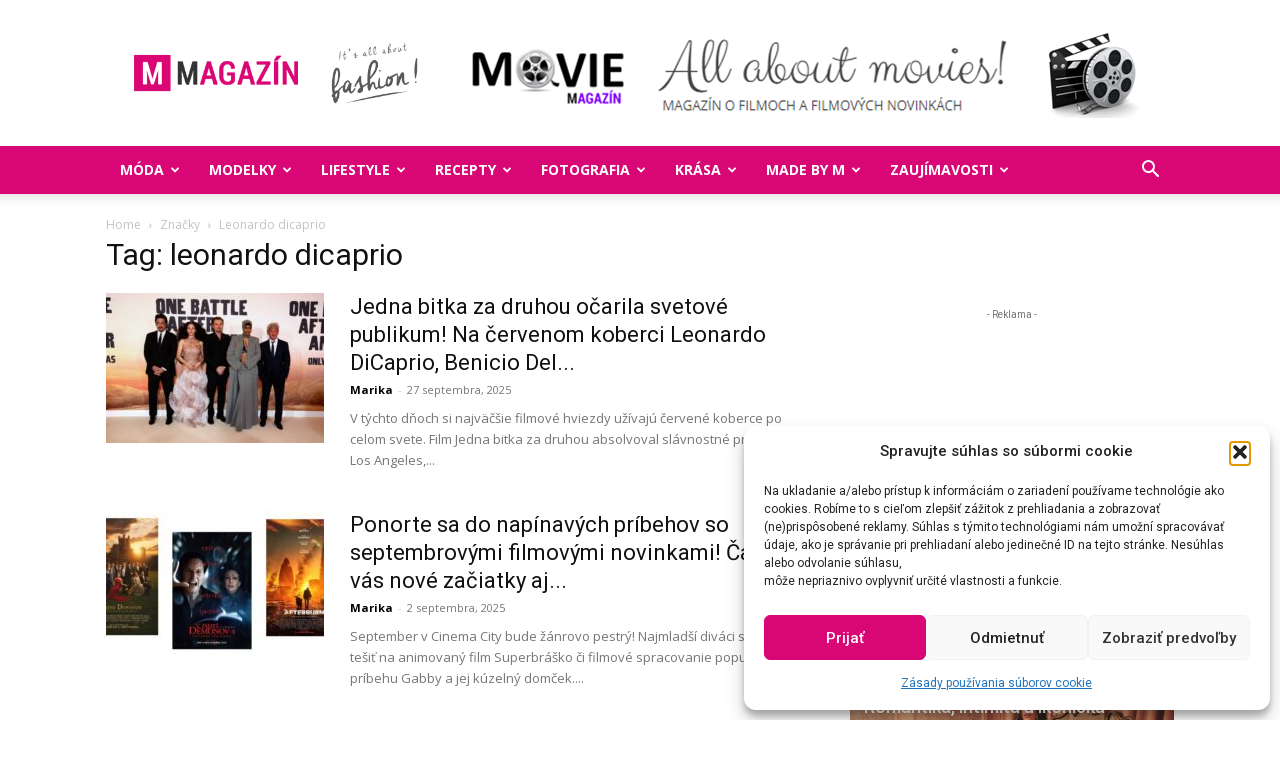

--- FILE ---
content_type: text/html; charset=UTF-8
request_url: https://www.mmagazin.sk/tag/leonardo-dicaprio/
body_size: 32393
content:
<!doctype html >
<!--[if IE 8]>    <html class="ie8" lang="en"> <![endif]-->
<!--[if IE 9]>    <html class="ie9" lang="en"> <![endif]-->
<!--[if gt IE 8]><!--> <html lang="sk-SK"> <!--<![endif]-->
<head>
<title>Archívy leonardo dicaprio - MMagazín</title>
<meta charset="UTF-8" />
<meta name="viewport" content="width=device-width, initial-scale=1.0">
<link rel="pingback" href="https://www.mmagazin.sk/xmlrpc.php" />
<meta name='robots' content='noindex, follow' />
<link rel="icon" type="image/png" href="https://www.mmagazin.sk/favicon.ico">
<!-- This site is optimized with the Yoast SEO plugin v22.6 - https://yoast.com/wordpress/plugins/seo/ -->
<meta property="og:locale" content="sk_SK" />
<meta property="og:type" content="article" />
<meta property="og:title" content="Archívy leonardo dicaprio - MMagazín" />
<meta property="og:url" content="https://www.mmagazin.sk/tag/leonardo-dicaprio/" />
<meta property="og:site_name" content="MMagazín" />
<meta name="twitter:card" content="summary_large_image" />
<script type="application/ld+json" class="yoast-schema-graph">{"@context":"https://schema.org","@graph":[{"@type":"CollectionPage","@id":"https://www.mmagazin.sk/tag/leonardo-dicaprio/","url":"https://www.mmagazin.sk/tag/leonardo-dicaprio/","name":"Archívy leonardo dicaprio - MMagazín","isPartOf":{"@id":"https://www.mmagazin.sk/#website"},"primaryImageOfPage":{"@id":"https://www.mmagazin.sk/tag/leonardo-dicaprio/#primaryimage"},"image":{"@id":"https://www.mmagazin.sk/tag/leonardo-dicaprio/#primaryimage"},"thumbnailUrl":"https://www.mmagazin.sk/wp-content/uploads/2025/09/jedna_bitka_za_druhou_mmagazin_16.jpg","breadcrumb":{"@id":"https://www.mmagazin.sk/tag/leonardo-dicaprio/#breadcrumb"},"inLanguage":"sk-SK"},{"@type":"ImageObject","inLanguage":"sk-SK","@id":"https://www.mmagazin.sk/tag/leonardo-dicaprio/#primaryimage","url":"https://www.mmagazin.sk/wp-content/uploads/2025/09/jedna_bitka_za_druhou_mmagazin_16.jpg","contentUrl":"https://www.mmagazin.sk/wp-content/uploads/2025/09/jedna_bitka_za_druhou_mmagazin_16.jpg","width":1500,"height":1001},{"@type":"BreadcrumbList","@id":"https://www.mmagazin.sk/tag/leonardo-dicaprio/#breadcrumb","itemListElement":[{"@type":"ListItem","position":1,"name":"Domovská stránka","item":"https://www.mmagazin.sk/"},{"@type":"ListItem","position":2,"name":"leonardo dicaprio"}]},{"@type":"WebSite","@id":"https://www.mmagazin.sk/#website","url":"https://www.mmagazin.sk/","name":"MMagazín","description":"Všetko o móde, modelkách a zdravom životnom štýle","potentialAction":[{"@type":"SearchAction","target":{"@type":"EntryPoint","urlTemplate":"https://www.mmagazin.sk/?s={search_term_string}"},"query-input":"required name=search_term_string"}],"inLanguage":"sk-SK"}]}</script>
<!-- / Yoast SEO plugin. -->
<link rel='dns-prefetch' href='//secure.gravatar.com' />
<link rel='dns-prefetch' href='//stats.wp.com' />
<link rel='dns-prefetch' href='//fonts.googleapis.com' />
<link rel='dns-prefetch' href='//v0.wordpress.com' />
<link rel='dns-prefetch' href='//jetpack.wordpress.com' />
<link rel='dns-prefetch' href='//s0.wp.com' />
<link rel='dns-prefetch' href='//public-api.wordpress.com' />
<link rel='dns-prefetch' href='//0.gravatar.com' />
<link rel='dns-prefetch' href='//1.gravatar.com' />
<link rel='dns-prefetch' href='//2.gravatar.com' />
<link rel="alternate" type="application/rss+xml" title="RSS kanál: MMagazín &raquo;" href="https://www.mmagazin.sk/feed/" />
<link rel="alternate" type="application/rss+xml" title="RSS kanál komentárov webu MMagazín &raquo;" href="https://www.mmagazin.sk/comments/feed/" />
<link rel="alternate" type="application/rss+xml" title="KRSS kanál tagu MMagazín &raquo; leonardo dicaprio" href="https://www.mmagazin.sk/tag/leonardo-dicaprio/feed/" />
<script type="text/javascript">
window._wpemojiSettings = {"baseUrl":"https:\/\/s.w.org\/images\/core\/emoji\/14.0.0\/72x72\/","ext":".png","svgUrl":"https:\/\/s.w.org\/images\/core\/emoji\/14.0.0\/svg\/","svgExt":".svg","source":{"concatemoji":"https:\/\/www.mmagazin.sk\/wp-includes\/js\/wp-emoji-release.min.js?ver=6.3.7"}};
/*! This file is auto-generated */
!function(i,n){var o,s,e;function c(e){try{var t={supportTests:e,timestamp:(new Date).valueOf()};sessionStorage.setItem(o,JSON.stringify(t))}catch(e){}}function p(e,t,n){e.clearRect(0,0,e.canvas.width,e.canvas.height),e.fillText(t,0,0);var t=new Uint32Array(e.getImageData(0,0,e.canvas.width,e.canvas.height).data),r=(e.clearRect(0,0,e.canvas.width,e.canvas.height),e.fillText(n,0,0),new Uint32Array(e.getImageData(0,0,e.canvas.width,e.canvas.height).data));return t.every(function(e,t){return e===r[t]})}function u(e,t,n){switch(t){case"flag":return n(e,"\ud83c\udff3\ufe0f\u200d\u26a7\ufe0f","\ud83c\udff3\ufe0f\u200b\u26a7\ufe0f")?!1:!n(e,"\ud83c\uddfa\ud83c\uddf3","\ud83c\uddfa\u200b\ud83c\uddf3")&&!n(e,"\ud83c\udff4\udb40\udc67\udb40\udc62\udb40\udc65\udb40\udc6e\udb40\udc67\udb40\udc7f","\ud83c\udff4\u200b\udb40\udc67\u200b\udb40\udc62\u200b\udb40\udc65\u200b\udb40\udc6e\u200b\udb40\udc67\u200b\udb40\udc7f");case"emoji":return!n(e,"\ud83e\udef1\ud83c\udffb\u200d\ud83e\udef2\ud83c\udfff","\ud83e\udef1\ud83c\udffb\u200b\ud83e\udef2\ud83c\udfff")}return!1}function f(e,t,n){var r="undefined"!=typeof WorkerGlobalScope&&self instanceof WorkerGlobalScope?new OffscreenCanvas(300,150):i.createElement("canvas"),a=r.getContext("2d",{willReadFrequently:!0}),o=(a.textBaseline="top",a.font="600 32px Arial",{});return e.forEach(function(e){o[e]=t(a,e,n)}),o}function t(e){var t=i.createElement("script");t.src=e,t.defer=!0,i.head.appendChild(t)}"undefined"!=typeof Promise&&(o="wpEmojiSettingsSupports",s=["flag","emoji"],n.supports={everything:!0,everythingExceptFlag:!0},e=new Promise(function(e){i.addEventListener("DOMContentLoaded",e,{once:!0})}),new Promise(function(t){var n=function(){try{var e=JSON.parse(sessionStorage.getItem(o));if("object"==typeof e&&"number"==typeof e.timestamp&&(new Date).valueOf()<e.timestamp+604800&&"object"==typeof e.supportTests)return e.supportTests}catch(e){}return null}();if(!n){if("undefined"!=typeof Worker&&"undefined"!=typeof OffscreenCanvas&&"undefined"!=typeof URL&&URL.createObjectURL&&"undefined"!=typeof Blob)try{var e="postMessage("+f.toString()+"("+[JSON.stringify(s),u.toString(),p.toString()].join(",")+"));",r=new Blob([e],{type:"text/javascript"}),a=new Worker(URL.createObjectURL(r),{name:"wpTestEmojiSupports"});return void(a.onmessage=function(e){c(n=e.data),a.terminate(),t(n)})}catch(e){}c(n=f(s,u,p))}t(n)}).then(function(e){for(var t in e)n.supports[t]=e[t],n.supports.everything=n.supports.everything&&n.supports[t],"flag"!==t&&(n.supports.everythingExceptFlag=n.supports.everythingExceptFlag&&n.supports[t]);n.supports.everythingExceptFlag=n.supports.everythingExceptFlag&&!n.supports.flag,n.DOMReady=!1,n.readyCallback=function(){n.DOMReady=!0}}).then(function(){return e}).then(function(){var e;n.supports.everything||(n.readyCallback(),(e=n.source||{}).concatemoji?t(e.concatemoji):e.wpemoji&&e.twemoji&&(t(e.twemoji),t(e.wpemoji)))}))}((window,document),window._wpemojiSettings);
</script>
<style type="text/css">
img.wp-smiley,
img.emoji {
display: inline !important;
border: none !important;
box-shadow: none !important;
height: 1em !important;
width: 1em !important;
margin: 0 0.07em !important;
vertical-align: -0.1em !important;
background: none !important;
padding: 0 !important;
}
</style>
<!-- <link rel='stylesheet' id='mediaelement-css' href='https://www.mmagazin.sk/wp-includes/js/mediaelement/mediaelementplayer-legacy.min.css?ver=4.2.17' type='text/css' media='all' /> -->
<!-- <link rel='stylesheet' id='wp-mediaelement-css' href='https://www.mmagazin.sk/wp-includes/js/mediaelement/wp-mediaelement.min.css?ver=6.3.7' type='text/css' media='all' /> -->
<link rel="stylesheet" type="text/css" href="//www.mmagazin.sk/wp-content/cache/wpfc-minified/ehs7690u/e75os.css" media="all"/>
<style id='jetpack-sharing-buttons-style-inline-css' type='text/css'>
.jetpack-sharing-buttons__services-list{display:flex;flex-direction:row;flex-wrap:wrap;gap:0;list-style-type:none;margin:5px;padding:0}.jetpack-sharing-buttons__services-list.has-small-icon-size{font-size:12px}.jetpack-sharing-buttons__services-list.has-normal-icon-size{font-size:16px}.jetpack-sharing-buttons__services-list.has-large-icon-size{font-size:24px}.jetpack-sharing-buttons__services-list.has-huge-icon-size{font-size:36px}@media print{.jetpack-sharing-buttons__services-list{display:none!important}}.editor-styles-wrapper .wp-block-jetpack-sharing-buttons{gap:0;padding-inline-start:0}ul.jetpack-sharing-buttons__services-list.has-background{padding:1.25em 2.375em}
</style>
<!-- <link rel='stylesheet' id='mpp_gutenberg-css' href='https://www.mmagazin.sk/wp-content/plugins/metronet-profile-picture/dist/blocks.style.build.css?ver=2.6.3' type='text/css' media='all' /> -->
<link rel="stylesheet" type="text/css" href="//www.mmagazin.sk/wp-content/cache/wpfc-minified/6wfa60xg/3xuba.css" media="all"/>
<style id='classic-theme-styles-inline-css' type='text/css'>
/*! This file is auto-generated */
.wp-block-button__link{color:#fff;background-color:#32373c;border-radius:9999px;box-shadow:none;text-decoration:none;padding:calc(.667em + 2px) calc(1.333em + 2px);font-size:1.125em}.wp-block-file__button{background:#32373c;color:#fff;text-decoration:none}
</style>
<style id='global-styles-inline-css' type='text/css'>
body{--wp--preset--color--black: #000000;--wp--preset--color--cyan-bluish-gray: #abb8c3;--wp--preset--color--white: #ffffff;--wp--preset--color--pale-pink: #f78da7;--wp--preset--color--vivid-red: #cf2e2e;--wp--preset--color--luminous-vivid-orange: #ff6900;--wp--preset--color--luminous-vivid-amber: #fcb900;--wp--preset--color--light-green-cyan: #7bdcb5;--wp--preset--color--vivid-green-cyan: #00d084;--wp--preset--color--pale-cyan-blue: #8ed1fc;--wp--preset--color--vivid-cyan-blue: #0693e3;--wp--preset--color--vivid-purple: #9b51e0;--wp--preset--gradient--vivid-cyan-blue-to-vivid-purple: linear-gradient(135deg,rgba(6,147,227,1) 0%,rgb(155,81,224) 100%);--wp--preset--gradient--light-green-cyan-to-vivid-green-cyan: linear-gradient(135deg,rgb(122,220,180) 0%,rgb(0,208,130) 100%);--wp--preset--gradient--luminous-vivid-amber-to-luminous-vivid-orange: linear-gradient(135deg,rgba(252,185,0,1) 0%,rgba(255,105,0,1) 100%);--wp--preset--gradient--luminous-vivid-orange-to-vivid-red: linear-gradient(135deg,rgba(255,105,0,1) 0%,rgb(207,46,46) 100%);--wp--preset--gradient--very-light-gray-to-cyan-bluish-gray: linear-gradient(135deg,rgb(238,238,238) 0%,rgb(169,184,195) 100%);--wp--preset--gradient--cool-to-warm-spectrum: linear-gradient(135deg,rgb(74,234,220) 0%,rgb(151,120,209) 20%,rgb(207,42,186) 40%,rgb(238,44,130) 60%,rgb(251,105,98) 80%,rgb(254,248,76) 100%);--wp--preset--gradient--blush-light-purple: linear-gradient(135deg,rgb(255,206,236) 0%,rgb(152,150,240) 100%);--wp--preset--gradient--blush-bordeaux: linear-gradient(135deg,rgb(254,205,165) 0%,rgb(254,45,45) 50%,rgb(107,0,62) 100%);--wp--preset--gradient--luminous-dusk: linear-gradient(135deg,rgb(255,203,112) 0%,rgb(199,81,192) 50%,rgb(65,88,208) 100%);--wp--preset--gradient--pale-ocean: linear-gradient(135deg,rgb(255,245,203) 0%,rgb(182,227,212) 50%,rgb(51,167,181) 100%);--wp--preset--gradient--electric-grass: linear-gradient(135deg,rgb(202,248,128) 0%,rgb(113,206,126) 100%);--wp--preset--gradient--midnight: linear-gradient(135deg,rgb(2,3,129) 0%,rgb(40,116,252) 100%);--wp--preset--font-size--small: 11px;--wp--preset--font-size--medium: 20px;--wp--preset--font-size--large: 32px;--wp--preset--font-size--x-large: 42px;--wp--preset--font-size--regular: 15px;--wp--preset--font-size--larger: 50px;--wp--preset--spacing--20: 0.44rem;--wp--preset--spacing--30: 0.67rem;--wp--preset--spacing--40: 1rem;--wp--preset--spacing--50: 1.5rem;--wp--preset--spacing--60: 2.25rem;--wp--preset--spacing--70: 3.38rem;--wp--preset--spacing--80: 5.06rem;--wp--preset--shadow--natural: 6px 6px 9px rgba(0, 0, 0, 0.2);--wp--preset--shadow--deep: 12px 12px 50px rgba(0, 0, 0, 0.4);--wp--preset--shadow--sharp: 6px 6px 0px rgba(0, 0, 0, 0.2);--wp--preset--shadow--outlined: 6px 6px 0px -3px rgba(255, 255, 255, 1), 6px 6px rgba(0, 0, 0, 1);--wp--preset--shadow--crisp: 6px 6px 0px rgba(0, 0, 0, 1);}:where(.is-layout-flex){gap: 0.5em;}:where(.is-layout-grid){gap: 0.5em;}body .is-layout-flow > .alignleft{float: left;margin-inline-start: 0;margin-inline-end: 2em;}body .is-layout-flow > .alignright{float: right;margin-inline-start: 2em;margin-inline-end: 0;}body .is-layout-flow > .aligncenter{margin-left: auto !important;margin-right: auto !important;}body .is-layout-constrained > .alignleft{float: left;margin-inline-start: 0;margin-inline-end: 2em;}body .is-layout-constrained > .alignright{float: right;margin-inline-start: 2em;margin-inline-end: 0;}body .is-layout-constrained > .aligncenter{margin-left: auto !important;margin-right: auto !important;}body .is-layout-constrained > :where(:not(.alignleft):not(.alignright):not(.alignfull)){max-width: var(--wp--style--global--content-size);margin-left: auto !important;margin-right: auto !important;}body .is-layout-constrained > .alignwide{max-width: var(--wp--style--global--wide-size);}body .is-layout-flex{display: flex;}body .is-layout-flex{flex-wrap: wrap;align-items: center;}body .is-layout-flex > *{margin: 0;}body .is-layout-grid{display: grid;}body .is-layout-grid > *{margin: 0;}:where(.wp-block-columns.is-layout-flex){gap: 2em;}:where(.wp-block-columns.is-layout-grid){gap: 2em;}:where(.wp-block-post-template.is-layout-flex){gap: 1.25em;}:where(.wp-block-post-template.is-layout-grid){gap: 1.25em;}.has-black-color{color: var(--wp--preset--color--black) !important;}.has-cyan-bluish-gray-color{color: var(--wp--preset--color--cyan-bluish-gray) !important;}.has-white-color{color: var(--wp--preset--color--white) !important;}.has-pale-pink-color{color: var(--wp--preset--color--pale-pink) !important;}.has-vivid-red-color{color: var(--wp--preset--color--vivid-red) !important;}.has-luminous-vivid-orange-color{color: var(--wp--preset--color--luminous-vivid-orange) !important;}.has-luminous-vivid-amber-color{color: var(--wp--preset--color--luminous-vivid-amber) !important;}.has-light-green-cyan-color{color: var(--wp--preset--color--light-green-cyan) !important;}.has-vivid-green-cyan-color{color: var(--wp--preset--color--vivid-green-cyan) !important;}.has-pale-cyan-blue-color{color: var(--wp--preset--color--pale-cyan-blue) !important;}.has-vivid-cyan-blue-color{color: var(--wp--preset--color--vivid-cyan-blue) !important;}.has-vivid-purple-color{color: var(--wp--preset--color--vivid-purple) !important;}.has-black-background-color{background-color: var(--wp--preset--color--black) !important;}.has-cyan-bluish-gray-background-color{background-color: var(--wp--preset--color--cyan-bluish-gray) !important;}.has-white-background-color{background-color: var(--wp--preset--color--white) !important;}.has-pale-pink-background-color{background-color: var(--wp--preset--color--pale-pink) !important;}.has-vivid-red-background-color{background-color: var(--wp--preset--color--vivid-red) !important;}.has-luminous-vivid-orange-background-color{background-color: var(--wp--preset--color--luminous-vivid-orange) !important;}.has-luminous-vivid-amber-background-color{background-color: var(--wp--preset--color--luminous-vivid-amber) !important;}.has-light-green-cyan-background-color{background-color: var(--wp--preset--color--light-green-cyan) !important;}.has-vivid-green-cyan-background-color{background-color: var(--wp--preset--color--vivid-green-cyan) !important;}.has-pale-cyan-blue-background-color{background-color: var(--wp--preset--color--pale-cyan-blue) !important;}.has-vivid-cyan-blue-background-color{background-color: var(--wp--preset--color--vivid-cyan-blue) !important;}.has-vivid-purple-background-color{background-color: var(--wp--preset--color--vivid-purple) !important;}.has-black-border-color{border-color: var(--wp--preset--color--black) !important;}.has-cyan-bluish-gray-border-color{border-color: var(--wp--preset--color--cyan-bluish-gray) !important;}.has-white-border-color{border-color: var(--wp--preset--color--white) !important;}.has-pale-pink-border-color{border-color: var(--wp--preset--color--pale-pink) !important;}.has-vivid-red-border-color{border-color: var(--wp--preset--color--vivid-red) !important;}.has-luminous-vivid-orange-border-color{border-color: var(--wp--preset--color--luminous-vivid-orange) !important;}.has-luminous-vivid-amber-border-color{border-color: var(--wp--preset--color--luminous-vivid-amber) !important;}.has-light-green-cyan-border-color{border-color: var(--wp--preset--color--light-green-cyan) !important;}.has-vivid-green-cyan-border-color{border-color: var(--wp--preset--color--vivid-green-cyan) !important;}.has-pale-cyan-blue-border-color{border-color: var(--wp--preset--color--pale-cyan-blue) !important;}.has-vivid-cyan-blue-border-color{border-color: var(--wp--preset--color--vivid-cyan-blue) !important;}.has-vivid-purple-border-color{border-color: var(--wp--preset--color--vivid-purple) !important;}.has-vivid-cyan-blue-to-vivid-purple-gradient-background{background: var(--wp--preset--gradient--vivid-cyan-blue-to-vivid-purple) !important;}.has-light-green-cyan-to-vivid-green-cyan-gradient-background{background: var(--wp--preset--gradient--light-green-cyan-to-vivid-green-cyan) !important;}.has-luminous-vivid-amber-to-luminous-vivid-orange-gradient-background{background: var(--wp--preset--gradient--luminous-vivid-amber-to-luminous-vivid-orange) !important;}.has-luminous-vivid-orange-to-vivid-red-gradient-background{background: var(--wp--preset--gradient--luminous-vivid-orange-to-vivid-red) !important;}.has-very-light-gray-to-cyan-bluish-gray-gradient-background{background: var(--wp--preset--gradient--very-light-gray-to-cyan-bluish-gray) !important;}.has-cool-to-warm-spectrum-gradient-background{background: var(--wp--preset--gradient--cool-to-warm-spectrum) !important;}.has-blush-light-purple-gradient-background{background: var(--wp--preset--gradient--blush-light-purple) !important;}.has-blush-bordeaux-gradient-background{background: var(--wp--preset--gradient--blush-bordeaux) !important;}.has-luminous-dusk-gradient-background{background: var(--wp--preset--gradient--luminous-dusk) !important;}.has-pale-ocean-gradient-background{background: var(--wp--preset--gradient--pale-ocean) !important;}.has-electric-grass-gradient-background{background: var(--wp--preset--gradient--electric-grass) !important;}.has-midnight-gradient-background{background: var(--wp--preset--gradient--midnight) !important;}.has-small-font-size{font-size: var(--wp--preset--font-size--small) !important;}.has-medium-font-size{font-size: var(--wp--preset--font-size--medium) !important;}.has-large-font-size{font-size: var(--wp--preset--font-size--large) !important;}.has-x-large-font-size{font-size: var(--wp--preset--font-size--x-large) !important;}
.wp-block-navigation a:where(:not(.wp-element-button)){color: inherit;}
:where(.wp-block-post-template.is-layout-flex){gap: 1.25em;}:where(.wp-block-post-template.is-layout-grid){gap: 1.25em;}
:where(.wp-block-columns.is-layout-flex){gap: 2em;}:where(.wp-block-columns.is-layout-grid){gap: 2em;}
.wp-block-pullquote{font-size: 1.5em;line-height: 1.6;}
</style>
<!-- <link rel='stylesheet' id='cmplz-general-css' href='https://www.mmagazin.sk/wp-content/plugins/complianz-gdpr/assets/css/cookieblocker.min.css?ver=1766320852' type='text/css' media='all' /> -->
<!-- <link rel='stylesheet' id='td-plugin-multi-purpose-css' href='https://www.mmagazin.sk/wp-content/plugins/td-composer/td-multi-purpose/style.css?ver=6e115e4f3fd55dfd38f44cc142869bd1' type='text/css' media='all' /> -->
<link rel="stylesheet" type="text/css" href="//www.mmagazin.sk/wp-content/cache/wpfc-minified/70gx37qg/3xuba.css" media="all"/>
<link rel='stylesheet' id='google-fonts-style-css' href='https://fonts.googleapis.com/css?family=Open+Sans%3A400%2C600%2C700%7CRoboto%3A400%2C500%2C700&#038;display=swap&#038;ver=12.6.3' type='text/css' media='all' />
<style id='jetpack_facebook_likebox-inline-css' type='text/css'>
.widget_facebook_likebox {
overflow: hidden;
}
</style>
<!-- <link rel='stylesheet' id='td-theme-css' href='https://www.mmagazin.sk/wp-content/themes/Newspaper/style.css?ver=12.6.3' type='text/css' media='all' /> -->
<link rel="stylesheet" type="text/css" href="//www.mmagazin.sk/wp-content/cache/wpfc-minified/f4r69thd/3xuba.css" media="all"/>
<style id='td-theme-inline-css' type='text/css'>@media (max-width:767px){.td-header-desktop-wrap{display:none}}@media (min-width:767px){.td-header-mobile-wrap{display:none}}</style>
<!-- <link rel='stylesheet' id='td-theme-child-css' href='https://www.mmagazin.sk/wp-content/themes/Newspaper-child/style.css?ver=1696342433' type='text/css' media='all' /> -->
<!-- <link rel='stylesheet' id='td-legacy-framework-front-style-css' href='https://www.mmagazin.sk/wp-content/plugins/td-composer/legacy/Newspaper/assets/css/td_legacy_main.css?ver=6e115e4f3fd55dfd38f44cc142869bd1' type='text/css' media='all' /> -->
<!-- <link rel='stylesheet' id='td-standard-pack-framework-front-style-css' href='https://www.mmagazin.sk/wp-content/plugins/td-standard-pack/Newspaper/assets/css/td_standard_pack_main.css?ver=ced655a2648d3677707c9e7999346fb6' type='text/css' media='all' /> -->
<!-- <link rel='stylesheet' id='jetpack_css-css' href='https://www.mmagazin.sk/wp-content/plugins/jetpack/css/jetpack.css?ver=13.3.2' type='text/css' media='all' /> -->
<link rel="stylesheet" type="text/css" href="//www.mmagazin.sk/wp-content/cache/wpfc-minified/f6gpfvro/3xuba.css" media="all"/>
<script type='text/javascript' src='https://www.mmagazin.sk/wp-includes/js/jquery/jquery.min.js?ver=3.7.0' id='jquery-core-js'></script>
<script type='text/javascript' src='https://www.mmagazin.sk/wp-includes/js/jquery/jquery-migrate.min.js?ver=3.4.1' id='jquery-migrate-js'></script>
<link rel="https://api.w.org/" href="https://www.mmagazin.sk/wp-json/" /><link rel="alternate" type="application/json" href="https://www.mmagazin.sk/wp-json/wp/v2/tags/2809" /><link rel="EditURI" type="application/rsd+xml" title="RSD" href="https://www.mmagazin.sk/xmlrpc.php?rsd" />
<meta name="generator" content="WordPress 6.3.7" />
<style>img#wpstats{display:none}</style>
<style>.cmplz-hidden {
display: none !important;
}</style>
<!-- JS generated by theme -->
<script>
var tdBlocksArray = []; //here we store all the items for the current page
// td_block class - each ajax block uses a object of this class for requests
function tdBlock() {
this.id = '';
this.block_type = 1; //block type id (1-234 etc)
this.atts = '';
this.td_column_number = '';
this.td_current_page = 1; //
this.post_count = 0; //from wp
this.found_posts = 0; //from wp
this.max_num_pages = 0; //from wp
this.td_filter_value = ''; //current live filter value
this.is_ajax_running = false;
this.td_user_action = ''; // load more or infinite loader (used by the animation)
this.header_color = '';
this.ajax_pagination_infinite_stop = ''; //show load more at page x
}
// td_js_generator - mini detector
( function () {
var htmlTag = document.getElementsByTagName("html")[0];
if ( navigator.userAgent.indexOf("MSIE 10.0") > -1 ) {
htmlTag.className += ' ie10';
}
if ( !!navigator.userAgent.match(/Trident.*rv\:11\./) ) {
htmlTag.className += ' ie11';
}
if ( navigator.userAgent.indexOf("Edge") > -1 ) {
htmlTag.className += ' ieEdge';
}
if ( /(iPad|iPhone|iPod)/g.test(navigator.userAgent) ) {
htmlTag.className += ' td-md-is-ios';
}
var user_agent = navigator.userAgent.toLowerCase();
if ( user_agent.indexOf("android") > -1 ) {
htmlTag.className += ' td-md-is-android';
}
if ( -1 !== navigator.userAgent.indexOf('Mac OS X')  ) {
htmlTag.className += ' td-md-is-os-x';
}
if ( /chrom(e|ium)/.test(navigator.userAgent.toLowerCase()) ) {
htmlTag.className += ' td-md-is-chrome';
}
if ( -1 !== navigator.userAgent.indexOf('Firefox') ) {
htmlTag.className += ' td-md-is-firefox';
}
if ( -1 !== navigator.userAgent.indexOf('Safari') && -1 === navigator.userAgent.indexOf('Chrome') ) {
htmlTag.className += ' td-md-is-safari';
}
if( -1 !== navigator.userAgent.indexOf('IEMobile') ){
htmlTag.className += ' td-md-is-iemobile';
}
})();
var tdLocalCache = {};
( function () {
"use strict";
tdLocalCache = {
data: {},
remove: function (resource_id) {
delete tdLocalCache.data[resource_id];
},
exist: function (resource_id) {
return tdLocalCache.data.hasOwnProperty(resource_id) && tdLocalCache.data[resource_id] !== null;
},
get: function (resource_id) {
return tdLocalCache.data[resource_id];
},
set: function (resource_id, cachedData) {
tdLocalCache.remove(resource_id);
tdLocalCache.data[resource_id] = cachedData;
}
};
})();
var td_viewport_interval_list=[{"limitBottom":767,"sidebarWidth":228},{"limitBottom":1018,"sidebarWidth":300},{"limitBottom":1140,"sidebarWidth":324}];
var tdc_is_installed="yes";
var td_ajax_url="https:\/\/www.mmagazin.sk\/wp-admin\/admin-ajax.php?td_theme_name=Newspaper&v=12.6.3";
var td_get_template_directory_uri="https:\/\/www.mmagazin.sk\/wp-content\/plugins\/td-composer\/legacy\/common";
var tds_snap_menu="";
var tds_logo_on_sticky="";
var tds_header_style="";
var td_please_wait="Please wait...";
var td_email_user_pass_incorrect="User or password incorrect!";
var td_email_user_incorrect="Email or username incorrect!";
var td_email_incorrect="Email incorrect!";
var td_user_incorrect="Username incorrect!";
var td_email_user_empty="Email or username empty!";
var td_pass_empty="Pass empty!";
var td_pass_pattern_incorrect="Invalid Pass Pattern!";
var td_retype_pass_incorrect="Retyped Pass incorrect!";
var tds_more_articles_on_post_enable="";
var tds_more_articles_on_post_time_to_wait="";
var tds_more_articles_on_post_pages_distance_from_top=0;
var tds_captcha="";
var tds_theme_color_site_wide="#d90675";
var tds_smart_sidebar="enabled";
var tdThemeName="Newspaper";
var tdThemeNameWl="Newspaper";
var td_magnific_popup_translation_tPrev="Previous (Left arrow key)";
var td_magnific_popup_translation_tNext="Next (Right arrow key)";
var td_magnific_popup_translation_tCounter="%curr% of %total%";
var td_magnific_popup_translation_ajax_tError="The content from %url% could not be loaded.";
var td_magnific_popup_translation_image_tError="The image #%curr% could not be loaded.";
var tdBlockNonce="15a888f874";
var tdMobileMenu="enabled";
var tdMobileSearch="enabled";
var tdsDateFormat="l, F j, Y";
var tdDateNamesI18n={"month_names":["janu\u00e1r","febru\u00e1r","marec","apr\u00edl","m\u00e1j","j\u00fan","j\u00fal","august","september","okt\u00f3ber","november","december"],"month_names_short":["jan","feb","mar","apr","m\u00e1j","j\u00fan","j\u00fal","aug","sep","okt","nov","dec"],"day_names":["nede\u013ea","pondelok","utorok","streda","\u0161tvrtok","piatok","sobota"],"day_names_short":["Ne","Po","Ut","St","\u0160t","Pi","So"]};
var tdb_modal_confirm="Save";
var tdb_modal_cancel="Cancel";
var tdb_modal_confirm_alt="Yes";
var tdb_modal_cancel_alt="No";
var td_ad_background_click_link="";
var td_ad_background_click_target="";
</script>
<!-- Header style compiled by theme -->
<style>:root{--td_theme_color:#d90675;--td_slider_text:rgba(217,6,117,0.7);--td_mobile_menu_color:#d90675;--td_mobile_gradient_one_mob:#d86ea7;--td_mobile_gradient_two_mob:#d90675}.td-header-style-12 .td-header-menu-wrap-full,.td-header-style-12 .td-affix,.td-grid-style-1.td-hover-1 .td-big-grid-post:hover .td-post-category,.td-grid-style-5.td-hover-1 .td-big-grid-post:hover .td-post-category,.td_category_template_3 .td-current-sub-category,.td_category_template_8 .td-category-header .td-category a.td-current-sub-category,.td_category_template_4 .td-category-siblings .td-category a:hover,.td_block_big_grid_9.td-grid-style-1 .td-post-category,.td_block_big_grid_9.td-grid-style-5 .td-post-category,.td-grid-style-6.td-hover-1 .td-module-thumb:after,.tdm-menu-active-style5 .td-header-menu-wrap .sf-menu>.current-menu-item>a,.tdm-menu-active-style5 .td-header-menu-wrap .sf-menu>.current-menu-ancestor>a,.tdm-menu-active-style5 .td-header-menu-wrap .sf-menu>.current-category-ancestor>a,.tdm-menu-active-style5 .td-header-menu-wrap .sf-menu>li>a:hover,.tdm-menu-active-style5 .td-header-menu-wrap .sf-menu>.sfHover>a{background-color:#d90675}.td_mega_menu_sub_cats .cur-sub-cat,.td-mega-span h3 a:hover,.td_mod_mega_menu:hover .entry-title a,.header-search-wrap .result-msg a:hover,.td-header-top-menu .td-drop-down-search .td_module_wrap:hover .entry-title a,.td-header-top-menu .td-icon-search:hover,.td-header-wrap .result-msg a:hover,.top-header-menu li a:hover,.top-header-menu .current-menu-item>a,.top-header-menu .current-menu-ancestor>a,.top-header-menu .current-category-ancestor>a,.td-social-icon-wrap>a:hover,.td-header-sp-top-widget .td-social-icon-wrap a:hover,.td_mod_related_posts:hover h3>a,.td-post-template-11 .td-related-title .td-related-left:hover,.td-post-template-11 .td-related-title .td-related-right:hover,.td-post-template-11 .td-related-title .td-cur-simple-item,.td-post-template-11 .td_block_related_posts .td-next-prev-wrap a:hover,.td-category-header .td-pulldown-category-filter-link:hover,.td-category-siblings .td-subcat-dropdown a:hover,.td-category-siblings .td-subcat-dropdown a.td-current-sub-category,.footer-text-wrap .footer-email-wrap a,.footer-social-wrap a:hover,.td_module_17 .td-read-more a:hover,.td_module_18 .td-read-more a:hover,.td_module_19 .td-post-author-name a:hover,.td-pulldown-syle-2 .td-subcat-dropdown:hover .td-subcat-more span,.td-pulldown-syle-2 .td-subcat-dropdown:hover .td-subcat-more i,.td-pulldown-syle-3 .td-subcat-dropdown:hover .td-subcat-more span,.td-pulldown-syle-3 .td-subcat-dropdown:hover .td-subcat-more i,.tdm-menu-active-style3 .tdm-header.td-header-wrap .sf-menu>.current-category-ancestor>a,.tdm-menu-active-style3 .tdm-header.td-header-wrap .sf-menu>.current-menu-ancestor>a,.tdm-menu-active-style3 .tdm-header.td-header-wrap .sf-menu>.current-menu-item>a,.tdm-menu-active-style3 .tdm-header.td-header-wrap .sf-menu>.sfHover>a,.tdm-menu-active-style3 .tdm-header.td-header-wrap .sf-menu>li>a:hover{color:#d90675}.td-mega-menu-page .wpb_content_element ul li a:hover,.td-theme-wrap .td-aj-search-results .td_module_wrap:hover .entry-title a,.td-theme-wrap .header-search-wrap .result-msg a:hover{color:#d90675!important}.td_category_template_8 .td-category-header .td-category a.td-current-sub-category,.td_category_template_4 .td-category-siblings .td-category a:hover,.tdm-menu-active-style4 .tdm-header .sf-menu>.current-menu-item>a,.tdm-menu-active-style4 .tdm-header .sf-menu>.current-menu-ancestor>a,.tdm-menu-active-style4 .tdm-header .sf-menu>.current-category-ancestor>a,.tdm-menu-active-style4 .tdm-header .sf-menu>li>a:hover,.tdm-menu-active-style4 .tdm-header .sf-menu>.sfHover>a{border-color:#d90675}.td-header-wrap .td-header-menu-wrap-full,.td-header-menu-wrap.td-affix,.td-header-style-3 .td-header-main-menu,.td-header-style-3 .td-affix .td-header-main-menu,.td-header-style-4 .td-header-main-menu,.td-header-style-4 .td-affix .td-header-main-menu,.td-header-style-8 .td-header-menu-wrap.td-affix,.td-header-style-8 .td-header-top-menu-full{background-color:#d90675}.td-boxed-layout .td-header-style-3 .td-header-menu-wrap,.td-boxed-layout .td-header-style-4 .td-header-menu-wrap,.td-header-style-3 .td_stretch_content .td-header-menu-wrap,.td-header-style-4 .td_stretch_content .td-header-menu-wrap{background-color:#d90675!important}@media (min-width:1019px){.td-header-style-1 .td-header-sp-recs,.td-header-style-1 .td-header-sp-logo{margin-bottom:28px}}@media (min-width:768px) and (max-width:1018px){.td-header-style-1 .td-header-sp-recs,.td-header-style-1 .td-header-sp-logo{margin-bottom:14px}}.td-header-style-7 .td-header-top-menu{border-bottom:none}.td-header-wrap .td-header-menu-wrap .sf-menu>li>a,.td-header-wrap .td-header-menu-social .td-social-icon-wrap a,.td-header-style-4 .td-header-menu-social .td-social-icon-wrap i,.td-header-style-5 .td-header-menu-social .td-social-icon-wrap i,.td-header-style-6 .td-header-menu-social .td-social-icon-wrap i,.td-header-style-12 .td-header-menu-social .td-social-icon-wrap i,.td-header-wrap .header-search-wrap #td-header-search-button .td-icon-search{color:#ffffff}.td-header-wrap .td-header-menu-social+.td-search-wrapper #td-header-search-button:before{background-color:#ffffff}:root{--td_theme_color:#d90675;--td_slider_text:rgba(217,6,117,0.7);--td_mobile_menu_color:#d90675;--td_mobile_gradient_one_mob:#d86ea7;--td_mobile_gradient_two_mob:#d90675}.td-header-style-12 .td-header-menu-wrap-full,.td-header-style-12 .td-affix,.td-grid-style-1.td-hover-1 .td-big-grid-post:hover .td-post-category,.td-grid-style-5.td-hover-1 .td-big-grid-post:hover .td-post-category,.td_category_template_3 .td-current-sub-category,.td_category_template_8 .td-category-header .td-category a.td-current-sub-category,.td_category_template_4 .td-category-siblings .td-category a:hover,.td_block_big_grid_9.td-grid-style-1 .td-post-category,.td_block_big_grid_9.td-grid-style-5 .td-post-category,.td-grid-style-6.td-hover-1 .td-module-thumb:after,.tdm-menu-active-style5 .td-header-menu-wrap .sf-menu>.current-menu-item>a,.tdm-menu-active-style5 .td-header-menu-wrap .sf-menu>.current-menu-ancestor>a,.tdm-menu-active-style5 .td-header-menu-wrap .sf-menu>.current-category-ancestor>a,.tdm-menu-active-style5 .td-header-menu-wrap .sf-menu>li>a:hover,.tdm-menu-active-style5 .td-header-menu-wrap .sf-menu>.sfHover>a{background-color:#d90675}.td_mega_menu_sub_cats .cur-sub-cat,.td-mega-span h3 a:hover,.td_mod_mega_menu:hover .entry-title a,.header-search-wrap .result-msg a:hover,.td-header-top-menu .td-drop-down-search .td_module_wrap:hover .entry-title a,.td-header-top-menu .td-icon-search:hover,.td-header-wrap .result-msg a:hover,.top-header-menu li a:hover,.top-header-menu .current-menu-item>a,.top-header-menu .current-menu-ancestor>a,.top-header-menu .current-category-ancestor>a,.td-social-icon-wrap>a:hover,.td-header-sp-top-widget .td-social-icon-wrap a:hover,.td_mod_related_posts:hover h3>a,.td-post-template-11 .td-related-title .td-related-left:hover,.td-post-template-11 .td-related-title .td-related-right:hover,.td-post-template-11 .td-related-title .td-cur-simple-item,.td-post-template-11 .td_block_related_posts .td-next-prev-wrap a:hover,.td-category-header .td-pulldown-category-filter-link:hover,.td-category-siblings .td-subcat-dropdown a:hover,.td-category-siblings .td-subcat-dropdown a.td-current-sub-category,.footer-text-wrap .footer-email-wrap a,.footer-social-wrap a:hover,.td_module_17 .td-read-more a:hover,.td_module_18 .td-read-more a:hover,.td_module_19 .td-post-author-name a:hover,.td-pulldown-syle-2 .td-subcat-dropdown:hover .td-subcat-more span,.td-pulldown-syle-2 .td-subcat-dropdown:hover .td-subcat-more i,.td-pulldown-syle-3 .td-subcat-dropdown:hover .td-subcat-more span,.td-pulldown-syle-3 .td-subcat-dropdown:hover .td-subcat-more i,.tdm-menu-active-style3 .tdm-header.td-header-wrap .sf-menu>.current-category-ancestor>a,.tdm-menu-active-style3 .tdm-header.td-header-wrap .sf-menu>.current-menu-ancestor>a,.tdm-menu-active-style3 .tdm-header.td-header-wrap .sf-menu>.current-menu-item>a,.tdm-menu-active-style3 .tdm-header.td-header-wrap .sf-menu>.sfHover>a,.tdm-menu-active-style3 .tdm-header.td-header-wrap .sf-menu>li>a:hover{color:#d90675}.td-mega-menu-page .wpb_content_element ul li a:hover,.td-theme-wrap .td-aj-search-results .td_module_wrap:hover .entry-title a,.td-theme-wrap .header-search-wrap .result-msg a:hover{color:#d90675!important}.td_category_template_8 .td-category-header .td-category a.td-current-sub-category,.td_category_template_4 .td-category-siblings .td-category a:hover,.tdm-menu-active-style4 .tdm-header .sf-menu>.current-menu-item>a,.tdm-menu-active-style4 .tdm-header .sf-menu>.current-menu-ancestor>a,.tdm-menu-active-style4 .tdm-header .sf-menu>.current-category-ancestor>a,.tdm-menu-active-style4 .tdm-header .sf-menu>li>a:hover,.tdm-menu-active-style4 .tdm-header .sf-menu>.sfHover>a{border-color:#d90675}.td-header-wrap .td-header-menu-wrap-full,.td-header-menu-wrap.td-affix,.td-header-style-3 .td-header-main-menu,.td-header-style-3 .td-affix .td-header-main-menu,.td-header-style-4 .td-header-main-menu,.td-header-style-4 .td-affix .td-header-main-menu,.td-header-style-8 .td-header-menu-wrap.td-affix,.td-header-style-8 .td-header-top-menu-full{background-color:#d90675}.td-boxed-layout .td-header-style-3 .td-header-menu-wrap,.td-boxed-layout .td-header-style-4 .td-header-menu-wrap,.td-header-style-3 .td_stretch_content .td-header-menu-wrap,.td-header-style-4 .td_stretch_content .td-header-menu-wrap{background-color:#d90675!important}@media (min-width:1019px){.td-header-style-1 .td-header-sp-recs,.td-header-style-1 .td-header-sp-logo{margin-bottom:28px}}@media (min-width:768px) and (max-width:1018px){.td-header-style-1 .td-header-sp-recs,.td-header-style-1 .td-header-sp-logo{margin-bottom:14px}}.td-header-style-7 .td-header-top-menu{border-bottom:none}.td-header-wrap .td-header-menu-wrap .sf-menu>li>a,.td-header-wrap .td-header-menu-social .td-social-icon-wrap a,.td-header-style-4 .td-header-menu-social .td-social-icon-wrap i,.td-header-style-5 .td-header-menu-social .td-social-icon-wrap i,.td-header-style-6 .td-header-menu-social .td-social-icon-wrap i,.td-header-style-12 .td-header-menu-social .td-social-icon-wrap i,.td-header-wrap .header-search-wrap #td-header-search-button .td-icon-search{color:#ffffff}.td-header-wrap .td-header-menu-social+.td-search-wrapper #td-header-search-button:before{background-color:#ffffff}</style>
<script type="application/ld+json">
{
"@context": "https://schema.org",
"@type": "BreadcrumbList",
"itemListElement": [
{
"@type": "ListItem",
"position": 1,
"item": {
"@type": "WebSite",
"@id": "https://www.mmagazin.sk/",
"name": "Home"
}
},
{
"@type": "ListItem",
"position": 2,
"item": {
"@type": "WebPage",
"@id": "https://www.mmagazin.sk/tag/leonardo-dicaprio/",
"name": "Leonardo dicaprio"
}
}    
]
}
</script>
<style type="text/css" id="wp-custom-css">.td-post-views, body header .td-post-views {
display: none!important;
}</style>
<!-- Button style compiled by theme -->
<style>.tdm-btn-style1{background-color:#d90675}.tdm-btn-style2:before{border-color:#d90675}.tdm-btn-style2{color:#d90675}.tdm-btn-style3{-webkit-box-shadow:0 2px 16px #d90675;-moz-box-shadow:0 2px 16px #d90675;box-shadow:0 2px 16px #d90675}.tdm-btn-style3:hover{-webkit-box-shadow:0 4px 26px #d90675;-moz-box-shadow:0 4px 26px #d90675;box-shadow:0 4px 26px #d90675}</style>
<style id="tdw-css-placeholder"></style></head>
<body data-cmplz=1 class="archive tag tag-leonardo-dicaprio tag-2809 td-standard-pack global-block-template-1 td-full-layout" itemscope="itemscope" itemtype="https://schema.org/WebPage">
<div class="td-scroll-up  td-hide-scroll-up-on-mob" style="display:none;"><i class="td-icon-menu-up"></i></div>
<div class="td-menu-background" style="visibility:hidden"></div>
<div id="td-mobile-nav" style="visibility:hidden">
<div class="td-mobile-container">
<!-- mobile menu top section -->
<div class="td-menu-socials-wrap">
<!-- socials -->
<div class="td-menu-socials">
<span class="td-social-icon-wrap">
<a target="_blank" href="https://www.facebook.com/mmagazin.sk/" title="Facebook">
<i class="td-icon-font td-icon-facebook"></i>
<span style="display: none">Facebook</span>
</a>
</span>
<span class="td-social-icon-wrap">
<a target="_blank" href="https://www.instagram.com/mmagazin.sk/" title="Instagram">
<i class="td-icon-font td-icon-instagram"></i>
<span style="display: none">Instagram</span>
</a>
</span>
<span class="td-social-icon-wrap">
<a target="_blank" href="https://www.mmagazin.sk/feed/" title="RSS">
<i class="td-icon-font td-icon-rss"></i>
<span style="display: none">RSS</span>
</a>
</span>
<span class="td-social-icon-wrap">
<a target="_blank" href="https://www.youtube.com/channel/UC1AvpsRbP1_nIvCrlKaL5xQ" title="Youtube">
<i class="td-icon-font td-icon-youtube"></i>
<span style="display: none">Youtube</span>
</a>
</span>            </div>
<!-- close button -->
<div class="td-mobile-close">
<span><i class="td-icon-close-mobile"></i></span>
</div>
</div>
<!-- login section -->
<!-- menu section -->
<div class="td-mobile-content">
<div class="menu-main-menu-container"><ul id="menu-main-menu" class="td-mobile-main-menu"><li id="menu-item-16165" class="menu-item menu-item-type-taxonomy menu-item-object-category menu-item-first menu-item-has-children menu-item-16165"><a href="https://www.mmagazin.sk/moda/">Móda<i class="td-icon-menu-right td-element-after"></i></a>
<ul class="sub-menu">
<li id="menu-item-0" class="menu-item-0"><a href="https://www.mmagazin.sk/moda/modny-tip/">Módny tip</a></li>
<li class="menu-item-0"><a href="https://www.mmagazin.sk/moda/z-historie-mody/">Z histórie módy</a></li>
</ul>
</li>
<li id="menu-item-16752" class="menu-item menu-item-type-taxonomy menu-item-object-category menu-item-has-children menu-item-16752"><a href="https://www.mmagazin.sk/modelky/">Modelky<i class="td-icon-menu-right td-element-after"></i></a>
<ul class="sub-menu">
<li class="menu-item-0"><a href="https://www.mmagazin.sk/modelky/new-faces/">New Faces</a></li>
<li class="menu-item-0"><a href="https://www.mmagazin.sk/modelky/rozhovory-s-osobnostami/">Rozhovory</a></li>
<li class="menu-item-0"><a href="https://www.mmagazin.sk/modelky/slovenske-modelky/">Slovenské modelky</a></li>
<li class="menu-item-0"><a href="https://www.mmagazin.sk/modelky/svetove-modelky/">Svetové modelky</a></li>
<li class="menu-item-0"><a href="https://www.mmagazin.sk/modelky/z-dennika-topmodelky/">Z denníka topmodelky</a></li>
</ul>
</li>
<li id="menu-item-17490" class="menu-item menu-item-type-taxonomy menu-item-object-category menu-item-has-children menu-item-17490"><a href="https://www.mmagazin.sk/lifestyle/">Lifestyle<i class="td-icon-menu-right td-element-after"></i></a>
<ul class="sub-menu">
<li class="menu-item-0"><a href="https://www.mmagazin.sk/lifestyle/cestovanie/">Cestovanie</a></li>
<li class="menu-item-0"><a href="https://www.mmagazin.sk/lifestyle/etikoterapia/">Etikoterapia</a></li>
<li class="menu-item-0"><a href="https://www.mmagazin.sk/lifestyle/udalosti/">Udalosti</a></li>
</ul>
</li>
<li id="menu-item-16757" class="menu-item menu-item-type-taxonomy menu-item-object-category menu-item-has-children menu-item-16757"><a href="https://www.mmagazin.sk/recepty/">Recepty<i class="td-icon-menu-right td-element-after"></i></a>
<ul class="sub-menu">
<li class="menu-item-0"><a href="https://www.mmagazin.sk/recepty/dezerty/">Dezerty</a></li>
<li class="menu-item-0"><a href="https://www.mmagazin.sk/recepty/by-simi/">Mňamky by Simi</a></li>
<li class="menu-item-0"><a href="https://www.mmagazin.sk/recepty/raw-recepty/">Raw recepty</a></li>
</ul>
</li>
<li id="menu-item-16758" class="menu-item menu-item-type-taxonomy menu-item-object-category menu-item-has-children menu-item-16758"><a href="https://www.mmagazin.sk/fotografia/">Fotografia<i class="td-icon-menu-right td-element-after"></i></a>
<ul class="sub-menu">
<li class="menu-item-0"><a href="https://www.mmagazin.sk/fotografia/editorial/">Editoriál</a></li>
</ul>
</li>
<li id="menu-item-16759" class="menu-item menu-item-type-taxonomy menu-item-object-category menu-item-has-children menu-item-16759"><a href="https://www.mmagazin.sk/krasa/">Krása<i class="td-icon-menu-right td-element-after"></i></a>
<ul class="sub-menu">
<li class="menu-item-0"><a href="https://www.mmagazin.sk/krasa/miss-multiverse-slovensko/">Miss Multiverse Slovensko</a></li>
<li class="menu-item-0"><a href="https://www.mmagazin.sk/krasa/slovenske-miss/">Slovenské Miss</a></li>
<li class="menu-item-0"><a href="https://www.mmagazin.sk/krasa/umenie/">Umenie</a></li>
</ul>
</li>
<li id="menu-item-16760" class="menu-item menu-item-type-taxonomy menu-item-object-category menu-item-has-children menu-item-16760"><a href="https://www.mmagazin.sk/made-by-m/">Made by M<i class="td-icon-menu-right td-element-after"></i></a>
<ul class="sub-menu">
<li class="menu-item-0"><a href="https://www.mmagazin.sk/made-by-m/made-in-slovakia/">Made in Slovakia</a></li>
<li class="menu-item-0"><a href="https://www.mmagazin.sk/made-by-m/na-kavicke/">Na kávičke</a></li>
<li class="menu-item-0"><a href="https://www.mmagazin.sk/made-by-m/selfies-by-m/">Selfies by M</a></li>
<li class="menu-item-0"><a href="https://www.mmagazin.sk/made-by-m/sutaze/">Súťaže</a></li>
</ul>
</li>
<li id="menu-item-16636" class="menu-item menu-item-type-taxonomy menu-item-object-category menu-item-has-children menu-item-16636"><a href="https://www.mmagazin.sk/zaujimavosti/">Zaujímavosti<i class="td-icon-menu-right td-element-after"></i></a>
<ul class="sub-menu">
<li class="menu-item-0"><a href="https://www.mmagazin.sk/zaujimavosti/filmy/">Filmy</a></li>
</ul>
</li>
</ul></div>        </div>
</div>
<!-- register/login section -->
</div><div class="td-search-background" style="visibility:hidden"></div>
<div class="td-search-wrap-mob" style="visibility:hidden">
<div class="td-drop-down-search">
<form method="get" class="td-search-form" action="https://www.mmagazin.sk/">
<!-- close button -->
<div class="td-search-close">
<span><i class="td-icon-close-mobile"></i></span>
</div>
<div role="search" class="td-search-input">
<span>Nájdi</span>
<input id="td-header-search-mob" type="text" value="" name="s" autocomplete="off" />
</div>
</form>
<div id="td-aj-search-mob" class="td-ajax-search-flex"></div>
</div>
</div>
<div id="td-outer-wrap" class="td-theme-wrap">
<div class="tdc-header-wrap ">
<!--
Header style 1
-->
<div class="td-header-wrap td-header-style-1 ">
<div class="td-header-top-menu-full td-container-wrap ">
<div class="td-container td-header-row td-header-top-menu">
<!-- LOGIN MODAL -->
<div id="login-form" class="white-popup-block mfp-hide mfp-with-anim td-login-modal-wrap">
<div class="td-login-wrap">
<a href="#" aria-label="Back" class="td-back-button"><i class="td-icon-modal-back"></i></a>
<div id="td-login-div" class="td-login-form-div td-display-block">
<div class="td-login-panel-title">Sign in</div>
<div class="td-login-panel-descr">Welcome! Log into your account</div>
<div class="td_display_err"></div>
<form id="loginForm" action="#" method="post">
<div class="td-login-inputs"><input class="td-login-input" autocomplete="username" type="text" name="login_email" id="login_email" value="" required><label for="login_email">your username</label></div>
<div class="td-login-inputs"><input class="td-login-input" autocomplete="current-password" type="password" name="login_pass" id="login_pass" value="" required><label for="login_pass">your password</label></div>
<input type="button"  name="login_button" id="login_button" class="wpb_button btn td-login-button" value="Login">
</form>
<div class="td-login-info-text"><a href="#" id="forgot-pass-link">Forgot your password? Get help</a></div>
</div>
<div id="td-forgot-pass-div" class="td-login-form-div td-display-none">
<div class="td-login-panel-title">Password recovery</div>
<div class="td-login-panel-descr">Recover your password</div>
<div class="td_display_err"></div>
<form id="forgotpassForm" action="#" method="post">
<div class="td-login-inputs"><input class="td-login-input" type="text" name="forgot_email" id="forgot_email" value="" required><label for="forgot_email">your email</label></div>
<input type="button" name="forgot_button" id="forgot_button" class="wpb_button btn td-login-button" value="Send My Password">
</form>
<div class="td-login-info-text">A password will be e-mailed to you.</div>
</div>
</div>
</div>
</div>
</div>
<div class="td-banner-wrap-full td-logo-wrap-full td-container-wrap ">
<div class="td-container td-header-row td-header-header">
<div class="td-header-sp-logo">
<a class="td-main-logo" href="https://www.mmagazin.sk/">
<img src="https://www.mmagazin.sk/wp-content/uploads/2016/12/logo.png" alt="Mmagazin"  width="466" height="102"/>
<span class="td-visual-hidden">MMagazín</span>
</a>
</div>
<div class="td-header-sp-recs">
<div class="td-header-rec-wrap">
<div class="td-a-rec td-a-rec-id-header  td-a-rec-no-translate tdi_1 td_block_template_1">
<style>.tdi_1.td-a-rec{text-align:center}.tdi_1.td-a-rec:not(.td-a-rec-no-translate){transform:translateZ(0)}.tdi_1 .td-element-style{z-index:-1}.tdi_1.td-a-rec-img{text-align:left}.tdi_1.td-a-rec-img img{margin:0 auto 0 0}@media (max-width:767px){.tdi_1.td-a-rec-img{text-align:center}}</style><script language="JavaScript1.2">
var howOften = 5; //number often in seconds to rotate
var current = 0; //start the counter at 0
var ns6 = document.getElementById&&!document.all; //detect netscape 6
// place your images, text, etc in the array elements here
var items = new Array();
items[0]="<a href='https://moviemagazin.sk/' target='_blank' onClick='ga('send', 'event', 'bannerAd', 'click', 'Tiffany_header', 1);'><img src='https://www.mmagazin.sk/wp-content/uploads/2018/10/movie_magazin_sk.png'></a>"; //a linked image
items[1]="<a href='http://www.ticketportal.sk/Event/ROYAL_MOSCOW_BALLET_2018_Labutie_jazero' target='_blank' onClick='ga('send', 'event', 'bannerAd', 'click', 'Tiffany_header', 1);'><img src='https://www.mmagazin.sk/wp-content/uploads/2018/06/labutie_jazero_mmagazin.jpg'></a>"; //a linked image
items[2]="<a href='http://missmultiverse.com/slovensko' target='_blank' onClick='ga('send', 'event', 'bannerAd', 'click', 'Tiffany_header', 1);'><img src='https://www.mmagazin.sk/wp-content/uploads/2017/08/mms_1.png'></a>"; //a linked image
items[3]="<a href= 'http://www.incacollagen.sk' target='_blank' onClick='ga('send', 'event', 'bannerAd', 'click', 'Tiffany_header', 1);'><img src='https://www.mmagazin.sk/wp-content/uploads/2018/06/inca_collagen_mmagazin.png'></a>"; //a linked image
items[4]="<a href='http://happystore.sk/' target='_blank' onClick='ga('send', 'event', 'bannerAd', 'click', 'Tiffany_header', 1);'><img src='https://www.mmagazin.sk/wp-content/uploads/2017/08/HS_3.png'></a>"; //a linked image
items[5]="<a href= 'http://vanfashionweek.com/' target='_blank' onClick='ga('send', 'event', 'bannerAd', 'click', 'Tiffany_header', 1);'><img src='https://www.mmagazin.sk/wp-content/uploads/2018/06/vancouver_fashion_week_mmagazin.png'></a>"; //a linked image
function rotater() {
document.getElementById("placeholder").innerHTML = items[current];
current = (current==items.length-1) ? 0 : current + 1;
setTimeout("rotater()",howOften*1000);
}
function rotater() {
if(document.layers) {
document.placeholderlayer.document.write(items[current]);
document.placeholderlayer.document.close();
}
if(ns6)document.getElementById("placeholderdiv").innerHTML=items[current]
if(document.all)
placeholderdiv.innerHTML=items[current];
current = (current==items.length-1) ? 0 : current + 1; //increment or reset
setTimeout("rotater()",howOften*1000);
}
window.onload=rotater;
//-->
</script>
<layer id="placeholderlayer"></layer><div id="placeholderdiv"></div></div>
</div>                </div>
</div>
</div>
<div class="td-header-menu-wrap-full td-container-wrap ">
<div class="td-header-menu-wrap td-header-gradient ">
<div class="td-container td-header-row td-header-main-menu">
<div id="td-header-menu" role="navigation">
<div id="td-top-mobile-toggle"><a href="#" role="button" aria-label="Menu"><i class="td-icon-font td-icon-mobile"></i></a></div>
<div class="td-main-menu-logo td-logo-in-header">
<a class="td-mobile-logo td-sticky-disable" aria-label="Logo" href="https://www.mmagazin.sk/">
<img src="https://www.mmagazin.sk/wp-content/uploads/2017/01/logo_M2.jpg" alt="Mmagazin"  width="244" height="244"/>
</a>
<a class="td-header-logo td-sticky-disable" aria-label="Logo" href="https://www.mmagazin.sk/">
<img src="https://www.mmagazin.sk/wp-content/uploads/2016/12/logo.png" alt="Mmagazin"  width="466" height="102"/>
</a>
</div>
<div class="menu-main-menu-container"><ul id="menu-main-menu-1" class="sf-menu"><li class="menu-item menu-item-type-taxonomy menu-item-object-category menu-item-first td-menu-item td-mega-menu menu-item-16165"><a href="https://www.mmagazin.sk/moda/">Móda</a>
<ul class="sub-menu">
<li class="menu-item-0"><div class="td-container-border"><div class="td-mega-grid"><div class="td_block_wrap td_block_mega_menu tdi_2 td_with_ajax_pagination td-pb-border-top td_block_template_1"  data-td-block-uid="tdi_2" ><script>var block_tdi_2 = new tdBlock();
block_tdi_2.id = "tdi_2";
block_tdi_2.atts = '{"limit":4,"td_column_number":3,"ajax_pagination":"next_prev","category_id":"10","show_child_cat":30,"td_ajax_filter_type":"td_category_ids_filter","td_ajax_preloading":"","block_type":"td_block_mega_menu","block_template_id":"","header_color":"","ajax_pagination_infinite_stop":"","offset":"","td_filter_default_txt":"","td_ajax_filter_ids":"","el_class":"","color_preset":"","ajax_pagination_next_prev_swipe":"","border_top":"","css":"","tdc_css":"","class":"tdi_2","tdc_css_class":"tdi_2","tdc_css_class_style":"tdi_2_rand_style"}';
block_tdi_2.td_column_number = "3";
block_tdi_2.block_type = "td_block_mega_menu";
block_tdi_2.post_count = "4";
block_tdi_2.found_posts = "1000";
block_tdi_2.header_color = "";
block_tdi_2.ajax_pagination_infinite_stop = "";
block_tdi_2.max_num_pages = "250";
tdBlocksArray.push(block_tdi_2);
</script><div class="td_mega_menu_sub_cats"><div class="block-mega-child-cats"><a class="cur-sub-cat mega-menu-sub-cat-tdi_2" id="tdi_3" data-td_block_id="tdi_2" data-td_filter_value="" href="https://www.mmagazin.sk/moda/">Všetky</a><a class="mega-menu-sub-cat-tdi_2"  id="tdi_4" data-td_block_id="tdi_2" data-td_filter_value="497" href="https://www.mmagazin.sk/moda/modny-tip/">Módny tip</a><a class="mega-menu-sub-cat-tdi_2"  id="tdi_5" data-td_block_id="tdi_2" data-td_filter_value="44" href="https://www.mmagazin.sk/moda/z-historie-mody/">Z histórie módy</a></div></div><div id=tdi_2 class="td_block_inner"><div class="td-mega-row"><div class="td-mega-span">
<div class="td_module_mega_menu td-animation-stack td_mod_mega_menu">
<div class="td-module-image">
<div class="td-module-thumb"><a href="https://www.mmagazin.sk/louis-vuitton-oslavuje-130-rokov-ikonickeho-monogramu-limitovanou-kolekciou-kabeliek/"  rel="bookmark" class="td-image-wrap " title="Louis Vuitton oslavuje 130 rokov ikonického monogramu limitovanou kolekciou kabeliek" ><img width="218" height="150" class="entry-thumb" src="https://www.mmagazin.sk/wp-content/uploads/2026/01/louis_vuitton_mmagazin_1-218x150.jpg"  srcset="https://www.mmagazin.sk/wp-content/uploads/2026/01/louis_vuitton_mmagazin_1-218x150.jpg 218w, https://www.mmagazin.sk/wp-content/uploads/2026/01/louis_vuitton_mmagazin_1-100x70.jpg 100w" sizes="(max-width: 218px) 100vw, 218px"  alt="" title="Louis Vuitton oslavuje 130 rokov ikonického monogramu limitovanou kolekciou kabeliek" /></a></div>                            </div>
<div class="item-details">
<h3 class="entry-title td-module-title"><a href="https://www.mmagazin.sk/louis-vuitton-oslavuje-130-rokov-ikonickeho-monogramu-limitovanou-kolekciou-kabeliek/"  rel="bookmark" title="Louis Vuitton oslavuje 130 rokov ikonického monogramu limitovanou kolekciou kabeliek">Louis Vuitton oslavuje 130 rokov ikonického monogramu limitovanou kolekciou kabeliek</a></h3>            </div>
</div>
</div><div class="td-mega-span">
<div class="td_module_mega_menu td-animation-stack td_mod_mega_menu">
<div class="td-module-image">
<div class="td-module-thumb"><a href="https://www.mmagazin.sk/kardigany-ktore-si-zasluzia-miesto-v-damskom-satniku/"  rel="bookmark" class="td-image-wrap " title="Kardigány, ktoré si zaslúžia miesto v dámskom šatníku" ><img width="218" height="150" class="entry-thumb" src="https://www.mmagazin.sk/wp-content/uploads/2026/01/kardigan_mmagazin_1-1-218x150.jpg"  srcset="https://www.mmagazin.sk/wp-content/uploads/2026/01/kardigan_mmagazin_1-1-218x150.jpg 218w, https://www.mmagazin.sk/wp-content/uploads/2026/01/kardigan_mmagazin_1-1-100x70.jpg 100w" sizes="(max-width: 218px) 100vw, 218px"  alt="" title="Kardigány, ktoré si zaslúžia miesto v dámskom šatníku" /></a></div>                            </div>
<div class="item-details">
<h3 class="entry-title td-module-title"><a href="https://www.mmagazin.sk/kardigany-ktore-si-zasluzia-miesto-v-damskom-satniku/"  rel="bookmark" title="Kardigány, ktoré si zaslúžia miesto v dámskom šatníku">Kardigány, ktoré si zaslúžia miesto v dámskom šatníku</a></h3>            </div>
</div>
</div><div class="td-mega-span">
<div class="td_module_mega_menu td-animation-stack td_mod_mega_menu">
<div class="td-module-image">
<div class="td-module-thumb"><a href="https://www.mmagazin.sk/jennie-otvara-rok-2026-na-strankach-v-magazine-vo-velkom-style/"  rel="bookmark" class="td-image-wrap " title="Jennie otvára rok 2026 na stránkach V Magazine vo veľkom štýle" ><img width="218" height="150" class="entry-thumb" src="https://www.mmagazin.sk/wp-content/uploads/2026/01/jennie_mmagazin_5-1-218x150.jpg"  srcset="https://www.mmagazin.sk/wp-content/uploads/2026/01/jennie_mmagazin_5-1-218x150.jpg 218w, https://www.mmagazin.sk/wp-content/uploads/2026/01/jennie_mmagazin_5-1-100x70.jpg 100w" sizes="(max-width: 218px) 100vw, 218px"  alt="" title="Jennie otvára rok 2026 na stránkach V Magazine vo veľkom štýle" /></a></div>                            </div>
<div class="item-details">
<h3 class="entry-title td-module-title"><a href="https://www.mmagazin.sk/jennie-otvara-rok-2026-na-strankach-v-magazine-vo-velkom-style/"  rel="bookmark" title="Jennie otvára rok 2026 na stránkach V Magazine vo veľkom štýle">Jennie otvára rok 2026 na stránkach V Magazine vo veľkom štýle</a></h3>            </div>
</div>
</div><div class="td-mega-span">
<div class="td_module_mega_menu td-animation-stack td_mod_mega_menu">
<div class="td-module-image">
<div class="td-module-thumb"><a href="https://www.mmagazin.sk/slnecne-okuliare-su-modny-doplnok-ktory-by-nemal-chybat-v-ziadnom-satniku/"  rel="bookmark" class="td-image-wrap " title="Slnečné okuliare sú módny doplnok, ktorý by nemal chýbať v žiadnom šatníku" ><img width="218" height="150" class="entry-thumb" src="https://www.mmagazin.sk/wp-content/uploads/2026/01/slnecne_okuliare_mmagazin_1-218x150.jpg"  srcset="https://www.mmagazin.sk/wp-content/uploads/2026/01/slnecne_okuliare_mmagazin_1-218x150.jpg 218w, https://www.mmagazin.sk/wp-content/uploads/2026/01/slnecne_okuliare_mmagazin_1-100x70.jpg 100w" sizes="(max-width: 218px) 100vw, 218px"  alt="" title="Slnečné okuliare sú módny doplnok, ktorý by nemal chýbať v žiadnom šatníku" /></a></div>                            </div>
<div class="item-details">
<h3 class="entry-title td-module-title"><a href="https://www.mmagazin.sk/slnecne-okuliare-su-modny-doplnok-ktory-by-nemal-chybat-v-ziadnom-satniku/"  rel="bookmark" title="Slnečné okuliare sú módny doplnok, ktorý by nemal chýbať v žiadnom šatníku">Slnečné okuliare sú módny doplnok, ktorý by nemal chýbať v žiadnom&#8230;</a></h3>            </div>
</div>
</div></div></div><div class="td-next-prev-wrap"><a href="#" class="td-ajax-prev-page ajax-page-disabled" aria-label="prev-page" id="prev-page-tdi_2" data-td_block_id="tdi_2"><i class="td-next-prev-icon td-icon-font td-icon-menu-left"></i></a><a href="#"  class="td-ajax-next-page" aria-label="next-page" id="next-page-tdi_2" data-td_block_id="tdi_2"><i class="td-next-prev-icon td-icon-font td-icon-menu-right"></i></a></div><div class="clearfix"></div></div> <!-- ./block1 --></div></div></li>
</ul>
</li>
<li class="menu-item menu-item-type-taxonomy menu-item-object-category td-menu-item td-mega-menu menu-item-16752"><a href="https://www.mmagazin.sk/modelky/">Modelky</a>
<ul class="sub-menu">
<li class="menu-item-0"><div class="td-container-border"><div class="td-mega-grid"><div class="td_block_wrap td_block_mega_menu tdi_6 td_with_ajax_pagination td-pb-border-top td_block_template_1"  data-td-block-uid="tdi_6" ><script>var block_tdi_6 = new tdBlock();
block_tdi_6.id = "tdi_6";
block_tdi_6.atts = '{"limit":4,"td_column_number":3,"ajax_pagination":"next_prev","category_id":"356","show_child_cat":30,"td_ajax_filter_type":"td_category_ids_filter","td_ajax_preloading":"","block_type":"td_block_mega_menu","block_template_id":"","header_color":"","ajax_pagination_infinite_stop":"","offset":"","td_filter_default_txt":"","td_ajax_filter_ids":"","el_class":"","color_preset":"","ajax_pagination_next_prev_swipe":"","border_top":"","css":"","tdc_css":"","class":"tdi_6","tdc_css_class":"tdi_6","tdc_css_class_style":"tdi_6_rand_style"}';
block_tdi_6.td_column_number = "3";
block_tdi_6.block_type = "td_block_mega_menu";
block_tdi_6.post_count = "4";
block_tdi_6.found_posts = "711";
block_tdi_6.header_color = "";
block_tdi_6.ajax_pagination_infinite_stop = "";
block_tdi_6.max_num_pages = "178";
tdBlocksArray.push(block_tdi_6);
</script><div class="td_mega_menu_sub_cats"><div class="block-mega-child-cats"><a class="cur-sub-cat mega-menu-sub-cat-tdi_6" id="tdi_7" data-td_block_id="tdi_6" data-td_filter_value="" href="https://www.mmagazin.sk/modelky/">Všetky</a><a class="mega-menu-sub-cat-tdi_6"  id="tdi_8" data-td_block_id="tdi_6" data-td_filter_value="1735" href="https://www.mmagazin.sk/modelky/new-faces/">New Faces</a><a class="mega-menu-sub-cat-tdi_6"  id="tdi_9" data-td_block_id="tdi_6" data-td_filter_value="1417" href="https://www.mmagazin.sk/modelky/rozhovory-s-osobnostami/">Rozhovory</a><a class="mega-menu-sub-cat-tdi_6"  id="tdi_10" data-td_block_id="tdi_6" data-td_filter_value="28" href="https://www.mmagazin.sk/modelky/slovenske-modelky/">Slovenské modelky</a><a class="mega-menu-sub-cat-tdi_6"  id="tdi_11" data-td_block_id="tdi_6" data-td_filter_value="1980" href="https://www.mmagazin.sk/modelky/svetove-modelky/">Svetové modelky</a><a class="mega-menu-sub-cat-tdi_6"  id="tdi_12" data-td_block_id="tdi_6" data-td_filter_value="3" href="https://www.mmagazin.sk/modelky/z-dennika-topmodelky/">Z denníka topmodelky</a></div></div><div id=tdi_6 class="td_block_inner"><div class="td-mega-row"><div class="td-mega-span">
<div class="td_module_mega_menu td-animation-stack td_mod_mega_menu">
<div class="td-module-image">
<div class="td-module-thumb"><a href="https://www.mmagazin.sk/romantika-intimita-a-ikonicka-zenskost-v-jednom-vizualnom-pribehu-hailey-bieber-ziari-v-kampani-victorias-secret-na-valentin-2026/"  rel="bookmark" class="td-image-wrap " title="Romantika, intimita a ikonická ženskosť v jednom vizuálnom príbehu! Hailey Bieber žiari v kampani Victoria’s Secret na Valentín 2026" ><img width="218" height="150" class="entry-thumb" src="https://www.mmagazin.sk/wp-content/uploads/2026/01/hailey_bieber_mmagazin_3-218x150.jpg"  srcset="https://www.mmagazin.sk/wp-content/uploads/2026/01/hailey_bieber_mmagazin_3-218x150.jpg 218w, https://www.mmagazin.sk/wp-content/uploads/2026/01/hailey_bieber_mmagazin_3-100x70.jpg 100w" sizes="(max-width: 218px) 100vw, 218px"  alt="" title="Romantika, intimita a ikonická ženskosť v jednom vizuálnom príbehu! Hailey Bieber žiari v kampani Victoria’s Secret na Valentín 2026" /></a></div>                            </div>
<div class="item-details">
<h3 class="entry-title td-module-title"><a href="https://www.mmagazin.sk/romantika-intimita-a-ikonicka-zenskost-v-jednom-vizualnom-pribehu-hailey-bieber-ziari-v-kampani-victorias-secret-na-valentin-2026/"  rel="bookmark" title="Romantika, intimita a ikonická ženskosť v jednom vizuálnom príbehu! Hailey Bieber žiari v kampani Victoria’s Secret na Valentín 2026">Romantika, intimita a ikonická ženskosť v jednom vizuálnom príbehu! Hailey Bieber&#8230;</a></h3>            </div>
</div>
</div><div class="td-mega-span">
<div class="td_module_mega_menu td-animation-stack td_mod_mega_menu">
<div class="td-module-image">
<div class="td-module-thumb"><a href="https://www.mmagazin.sk/modelka-carla-rey-prinasa-mestsku-eleganciu-na-stranky-magazinu-vogue-czechoslovakia/"  rel="bookmark" class="td-image-wrap " title="Modelka Carla Rey prináša mestskú eleganciu na stránky magazínu Vogue Czechoslovakia" ><img width="218" height="150" class="entry-thumb" src="https://www.mmagazin.sk/wp-content/uploads/2026/01/carla_rey_mmagazin_8-1-218x150.jpg"  srcset="https://www.mmagazin.sk/wp-content/uploads/2026/01/carla_rey_mmagazin_8-1-218x150.jpg 218w, https://www.mmagazin.sk/wp-content/uploads/2026/01/carla_rey_mmagazin_8-1-100x70.jpg 100w" sizes="(max-width: 218px) 100vw, 218px"  alt="" title="Modelka Carla Rey prináša mestskú eleganciu na stránky magazínu Vogue Czechoslovakia" /></a></div>                            </div>
<div class="item-details">
<h3 class="entry-title td-module-title"><a href="https://www.mmagazin.sk/modelka-carla-rey-prinasa-mestsku-eleganciu-na-stranky-magazinu-vogue-czechoslovakia/"  rel="bookmark" title="Modelka Carla Rey prináša mestskú eleganciu na stránky magazínu Vogue Czechoslovakia">Modelka Carla Rey prináša mestskú eleganciu na stránky magazínu Vogue Czechoslovakia</a></h3>            </div>
</div>
</div><div class="td-mega-span">
<div class="td_module_mega_menu td-animation-stack td_mod_mega_menu">
<div class="td-module-image">
<div class="td-module-thumb"><a href="https://www.mmagazin.sk/grace-elizabeth-predstavila-vianocne-prekvapenie-znacky-victorias-secret/"  rel="bookmark" class="td-image-wrap " title="Grace Elizabeth predstavila vianočné prekvapenie značky Victoria’s Secret" ><img width="218" height="150" class="entry-thumb" src="https://www.mmagazin.sk/wp-content/uploads/2025/12/victorias_secret_mmagazin_2-1-218x150.jpg"  srcset="https://www.mmagazin.sk/wp-content/uploads/2025/12/victorias_secret_mmagazin_2-1-218x150.jpg 218w, https://www.mmagazin.sk/wp-content/uploads/2025/12/victorias_secret_mmagazin_2-1-100x70.jpg 100w" sizes="(max-width: 218px) 100vw, 218px"  alt="" title="Grace Elizabeth predstavila vianočné prekvapenie značky Victoria’s Secret" /></a></div>                            </div>
<div class="item-details">
<h3 class="entry-title td-module-title"><a href="https://www.mmagazin.sk/grace-elizabeth-predstavila-vianocne-prekvapenie-znacky-victorias-secret/"  rel="bookmark" title="Grace Elizabeth predstavila vianočné prekvapenie značky Victoria’s Secret">Grace Elizabeth predstavila vianočné prekvapenie značky Victoria’s Secret</a></h3>            </div>
</div>
</div><div class="td-mega-span">
<div class="td_module_mega_menu td-animation-stack td_mod_mega_menu">
<div class="td-module-image">
<div class="td-module-thumb"><a href="https://www.mmagazin.sk/gigi-hadid-hviezdou-sviatocnej-kampane-modnej-znacky-miu-miu/"  rel="bookmark" class="td-image-wrap " title="Gigi Hadid hviezdou sviatočnej kampane módnej značky Miu Miu" ><img width="218" height="150" class="entry-thumb" src="https://www.mmagazin.sk/wp-content/uploads/2025/11/miu_miu_mmagazin_1-1-218x150.jpg"  srcset="https://www.mmagazin.sk/wp-content/uploads/2025/11/miu_miu_mmagazin_1-1-218x150.jpg 218w, https://www.mmagazin.sk/wp-content/uploads/2025/11/miu_miu_mmagazin_1-1-100x70.jpg 100w" sizes="(max-width: 218px) 100vw, 218px"  alt="" title="Gigi Hadid hviezdou sviatočnej kampane módnej značky Miu Miu" /></a></div>                            </div>
<div class="item-details">
<h3 class="entry-title td-module-title"><a href="https://www.mmagazin.sk/gigi-hadid-hviezdou-sviatocnej-kampane-modnej-znacky-miu-miu/"  rel="bookmark" title="Gigi Hadid hviezdou sviatočnej kampane módnej značky Miu Miu">Gigi Hadid hviezdou sviatočnej kampane módnej značky Miu Miu</a></h3>            </div>
</div>
</div></div></div><div class="td-next-prev-wrap"><a href="#" class="td-ajax-prev-page ajax-page-disabled" aria-label="prev-page" id="prev-page-tdi_6" data-td_block_id="tdi_6"><i class="td-next-prev-icon td-icon-font td-icon-menu-left"></i></a><a href="#"  class="td-ajax-next-page" aria-label="next-page" id="next-page-tdi_6" data-td_block_id="tdi_6"><i class="td-next-prev-icon td-icon-font td-icon-menu-right"></i></a></div><div class="clearfix"></div></div> <!-- ./block1 --></div></div></li>
</ul>
</li>
<li class="menu-item menu-item-type-taxonomy menu-item-object-category td-menu-item td-mega-menu menu-item-17490"><a href="https://www.mmagazin.sk/lifestyle/">Lifestyle</a>
<ul class="sub-menu">
<li class="menu-item-0"><div class="td-container-border"><div class="td-mega-grid"><div class="td_block_wrap td_block_mega_menu tdi_13 td_with_ajax_pagination td-pb-border-top td_block_template_1"  data-td-block-uid="tdi_13" ><script>var block_tdi_13 = new tdBlock();
block_tdi_13.id = "tdi_13";
block_tdi_13.atts = '{"limit":4,"td_column_number":3,"ajax_pagination":"next_prev","category_id":"2596","show_child_cat":30,"td_ajax_filter_type":"td_category_ids_filter","td_ajax_preloading":"","block_type":"td_block_mega_menu","block_template_id":"","header_color":"","ajax_pagination_infinite_stop":"","offset":"","td_filter_default_txt":"","td_ajax_filter_ids":"","el_class":"","color_preset":"","ajax_pagination_next_prev_swipe":"","border_top":"","css":"","tdc_css":"","class":"tdi_13","tdc_css_class":"tdi_13","tdc_css_class_style":"tdi_13_rand_style"}';
block_tdi_13.td_column_number = "3";
block_tdi_13.block_type = "td_block_mega_menu";
block_tdi_13.post_count = "4";
block_tdi_13.found_posts = "1248";
block_tdi_13.header_color = "";
block_tdi_13.ajax_pagination_infinite_stop = "";
block_tdi_13.max_num_pages = "312";
tdBlocksArray.push(block_tdi_13);
</script><div class="td_mega_menu_sub_cats"><div class="block-mega-child-cats"><a class="cur-sub-cat mega-menu-sub-cat-tdi_13" id="tdi_14" data-td_block_id="tdi_13" data-td_filter_value="" href="https://www.mmagazin.sk/lifestyle/">Všetky</a><a class="mega-menu-sub-cat-tdi_13"  id="tdi_15" data-td_block_id="tdi_13" data-td_filter_value="51" href="https://www.mmagazin.sk/lifestyle/cestovanie/">Cestovanie</a><a class="mega-menu-sub-cat-tdi_13"  id="tdi_16" data-td_block_id="tdi_13" data-td_filter_value="19118" href="https://www.mmagazin.sk/lifestyle/etikoterapia/">Etikoterapia</a><a class="mega-menu-sub-cat-tdi_13"  id="tdi_17" data-td_block_id="tdi_13" data-td_filter_value="16" href="https://www.mmagazin.sk/lifestyle/udalosti/">Udalosti</a></div></div><div id=tdi_13 class="td_block_inner"><div class="td-mega-row"><div class="td-mega-span">
<div class="td_module_mega_menu td-animation-stack td_mod_mega_menu">
<div class="td-module-image">
<div class="td-module-thumb"><a href="https://www.mmagazin.sk/ako-odtiene-formuju-nasu-mysel-naladu-a-rozhodovanie-nahliadnite-spolu-s-nami-na-psychologiu-farieb/"  rel="bookmark" class="td-image-wrap " title="Ako odtiene formujú našu myseľ, náladu a rozhodovanie? Nahliadnite spolu s nami na psychológiu farieb" ><img width="218" height="150" class="entry-thumb" src="https://www.mmagazin.sk/wp-content/uploads/2026/01/psychologia_farieb_mmagazin_1a-218x150.jpg"  srcset="https://www.mmagazin.sk/wp-content/uploads/2026/01/psychologia_farieb_mmagazin_1a-218x150.jpg 218w, https://www.mmagazin.sk/wp-content/uploads/2026/01/psychologia_farieb_mmagazin_1a-100x70.jpg 100w" sizes="(max-width: 218px) 100vw, 218px"  alt="" title="Ako odtiene formujú našu myseľ, náladu a rozhodovanie? Nahliadnite spolu s nami na psychológiu farieb" /></a></div>                            </div>
<div class="item-details">
<h3 class="entry-title td-module-title"><a href="https://www.mmagazin.sk/ako-odtiene-formuju-nasu-mysel-naladu-a-rozhodovanie-nahliadnite-spolu-s-nami-na-psychologiu-farieb/"  rel="bookmark" title="Ako odtiene formujú našu myseľ, náladu a rozhodovanie? Nahliadnite spolu s nami na psychológiu farieb">Ako odtiene formujú našu myseľ, náladu a rozhodovanie? Nahliadnite spolu s nami na&#8230;</a></h3>            </div>
</div>
</div><div class="td-mega-span">
<div class="td_module_mega_menu td-animation-stack td_mod_mega_menu">
<div class="td-module-image">
<div class="td-module-thumb"><a href="https://www.mmagazin.sk/fantasticka-premiera-komedia-dream-team-priniesla-smiech-slzy-a-hviezdy-cesko-slovenskeho-filmu/"  rel="bookmark" class="td-image-wrap " title="Fantastická premiéra! Komédia Dream Team priniesla smiech, slzy a hviezdy česko-slovenského filmu" ><img width="218" height="150" class="entry-thumb" src="https://www.mmagazin.sk/wp-content/uploads/2026/01/dream_team_mmagazin_3-218x150.jpg"  srcset="https://www.mmagazin.sk/wp-content/uploads/2026/01/dream_team_mmagazin_3-218x150.jpg 218w, https://www.mmagazin.sk/wp-content/uploads/2026/01/dream_team_mmagazin_3-100x70.jpg 100w" sizes="(max-width: 218px) 100vw, 218px"  alt="" title="Fantastická premiéra! Komédia Dream Team priniesla smiech, slzy a hviezdy česko-slovenského filmu" /></a></div>                            </div>
<div class="item-details">
<h3 class="entry-title td-module-title"><a href="https://www.mmagazin.sk/fantasticka-premiera-komedia-dream-team-priniesla-smiech-slzy-a-hviezdy-cesko-slovenskeho-filmu/"  rel="bookmark" title="Fantastická premiéra! Komédia Dream Team priniesla smiech, slzy a hviezdy česko-slovenského filmu">Fantastická premiéra! Komédia Dream Team priniesla smiech, slzy a hviezdy česko-slovenského&#8230;</a></h3>            </div>
</div>
</div><div class="td-mega-span">
<div class="td_module_mega_menu td-animation-stack td_mod_mega_menu">
<div class="td-module-image">
<div class="td-module-thumb"><a href="https://www.mmagazin.sk/posilnite-imunitu-s-lidlom-odbornicka-radi-ako-v-zime-zachovat-zdravie/"  rel="bookmark" class="td-image-wrap " title="Posilnite imunitu s Lidlom! Odborníčka radí, ako v zime zachovať zdravie" ><img width="218" height="150" class="entry-thumb" src="https://www.mmagazin.sk/wp-content/uploads/2026/01/lidl_mmagazin_4-1-218x150.jpg"  srcset="https://www.mmagazin.sk/wp-content/uploads/2026/01/lidl_mmagazin_4-1-218x150.jpg 218w, https://www.mmagazin.sk/wp-content/uploads/2026/01/lidl_mmagazin_4-1-100x70.jpg 100w" sizes="(max-width: 218px) 100vw, 218px"  alt="" title="Posilnite imunitu s Lidlom! Odborníčka radí, ako v zime zachovať zdravie" /></a></div>                            </div>
<div class="item-details">
<h3 class="entry-title td-module-title"><a href="https://www.mmagazin.sk/posilnite-imunitu-s-lidlom-odbornicka-radi-ako-v-zime-zachovat-zdravie/"  rel="bookmark" title="Posilnite imunitu s Lidlom! Odborníčka radí, ako v zime zachovať zdravie">Posilnite imunitu s Lidlom! Odborníčka radí, ako v zime zachovať zdravie</a></h3>            </div>
</div>
</div><div class="td-mega-span">
<div class="td_module_mega_menu td-animation-stack td_mod_mega_menu">
<div class="td-module-image">
<div class="td-module-thumb"><a href="https://www.mmagazin.sk/slovensko-ma-za-sebou-slavnostnu-premieru-dojimaveho-pribehu-o-jezisovi/"  rel="bookmark" class="td-image-wrap " title="Slovensko má za sebou slávnostnú premiéru dojímavého príbehu o Ježišovi!" ><img width="218" height="150" class="entry-thumb" src="https://www.mmagazin.sk/wp-content/uploads/2026/01/kral_kralov_mmagazin_10-218x150.jpg"  srcset="https://www.mmagazin.sk/wp-content/uploads/2026/01/kral_kralov_mmagazin_10-218x150.jpg 218w, https://www.mmagazin.sk/wp-content/uploads/2026/01/kral_kralov_mmagazin_10-100x70.jpg 100w" sizes="(max-width: 218px) 100vw, 218px"  alt="" title="Slovensko má za sebou slávnostnú premiéru dojímavého príbehu o Ježišovi!" /></a></div>                            </div>
<div class="item-details">
<h3 class="entry-title td-module-title"><a href="https://www.mmagazin.sk/slovensko-ma-za-sebou-slavnostnu-premieru-dojimaveho-pribehu-o-jezisovi/"  rel="bookmark" title="Slovensko má za sebou slávnostnú premiéru dojímavého príbehu o Ježišovi!">Slovensko má za sebou slávnostnú premiéru dojímavého príbehu o Ježišovi!</a></h3>            </div>
</div>
</div></div></div><div class="td-next-prev-wrap"><a href="#" class="td-ajax-prev-page ajax-page-disabled" aria-label="prev-page" id="prev-page-tdi_13" data-td_block_id="tdi_13"><i class="td-next-prev-icon td-icon-font td-icon-menu-left"></i></a><a href="#"  class="td-ajax-next-page" aria-label="next-page" id="next-page-tdi_13" data-td_block_id="tdi_13"><i class="td-next-prev-icon td-icon-font td-icon-menu-right"></i></a></div><div class="clearfix"></div></div> <!-- ./block1 --></div></div></li>
</ul>
</li>
<li class="menu-item menu-item-type-taxonomy menu-item-object-category td-menu-item td-mega-menu menu-item-16757"><a href="https://www.mmagazin.sk/recepty/">Recepty</a>
<ul class="sub-menu">
<li class="menu-item-0"><div class="td-container-border"><div class="td-mega-grid"><div class="td_block_wrap td_block_mega_menu tdi_18 td_with_ajax_pagination td-pb-border-top td_block_template_1"  data-td-block-uid="tdi_18" ><script>var block_tdi_18 = new tdBlock();
block_tdi_18.id = "tdi_18";
block_tdi_18.atts = '{"limit":4,"td_column_number":3,"ajax_pagination":"next_prev","category_id":"2734","show_child_cat":30,"td_ajax_filter_type":"td_category_ids_filter","td_ajax_preloading":"","block_type":"td_block_mega_menu","block_template_id":"","header_color":"","ajax_pagination_infinite_stop":"","offset":"","td_filter_default_txt":"","td_ajax_filter_ids":"","el_class":"","color_preset":"","ajax_pagination_next_prev_swipe":"","border_top":"","css":"","tdc_css":"","class":"tdi_18","tdc_css_class":"tdi_18","tdc_css_class_style":"tdi_18_rand_style"}';
block_tdi_18.td_column_number = "3";
block_tdi_18.block_type = "td_block_mega_menu";
block_tdi_18.post_count = "4";
block_tdi_18.found_posts = "322";
block_tdi_18.header_color = "";
block_tdi_18.ajax_pagination_infinite_stop = "";
block_tdi_18.max_num_pages = "81";
tdBlocksArray.push(block_tdi_18);
</script><div class="td_mega_menu_sub_cats"><div class="block-mega-child-cats"><a class="cur-sub-cat mega-menu-sub-cat-tdi_18" id="tdi_19" data-td_block_id="tdi_18" data-td_filter_value="" href="https://www.mmagazin.sk/recepty/">Všetky</a><a class="mega-menu-sub-cat-tdi_18"  id="tdi_20" data-td_block_id="tdi_18" data-td_filter_value="35" href="https://www.mmagazin.sk/recepty/dezerty/">Dezerty</a><a class="mega-menu-sub-cat-tdi_18"  id="tdi_21" data-td_block_id="tdi_18" data-td_filter_value="2183" href="https://www.mmagazin.sk/recepty/by-simi/">Mňamky by Simi</a><a class="mega-menu-sub-cat-tdi_18"  id="tdi_22" data-td_block_id="tdi_18" data-td_filter_value="75" href="https://www.mmagazin.sk/recepty/raw-recepty/">Raw recepty</a></div></div><div id=tdi_18 class="td_block_inner"><div class="td-mega-row"><div class="td-mega-span">
<div class="td_module_mega_menu td-animation-stack td_mod_mega_menu">
<div class="td-module-image">
<div class="td-module-thumb"><a href="https://www.mmagazin.sk/zdrava-pochutka-ktoru-si-deti-zamiluju/"  rel="bookmark" class="td-image-wrap " title="Zdravá pochúťka, ktorú si deti zamilujú" ><img width="218" height="150" class="entry-thumb" src="https://www.mmagazin.sk/wp-content/uploads/2026/01/zizalky_mmagazin_1-218x150.png"  srcset="https://www.mmagazin.sk/wp-content/uploads/2026/01/zizalky_mmagazin_1-218x150.png 218w, https://www.mmagazin.sk/wp-content/uploads/2026/01/zizalky_mmagazin_1-100x70.png 100w" sizes="(max-width: 218px) 100vw, 218px"  alt="" title="Zdravá pochúťka, ktorú si deti zamilujú" /></a></div>                            </div>
<div class="item-details">
<h3 class="entry-title td-module-title"><a href="https://www.mmagazin.sk/zdrava-pochutka-ktoru-si-deti-zamiluju/"  rel="bookmark" title="Zdravá pochúťka, ktorú si deti zamilujú">Zdravá pochúťka, ktorú si deti zamilujú</a></h3>            </div>
</div>
</div><div class="td-mega-span">
<div class="td_module_mega_menu td-animation-stack td_mod_mega_menu">
<div class="td-module-image">
<div class="td-module-thumb"><a href="https://www.mmagazin.sk/recept-na-domaci-zazvorovy-shot/"  rel="bookmark" class="td-image-wrap " title="Recept na domáci zázvorový shot" ><img width="218" height="150" class="entry-thumb" src="https://www.mmagazin.sk/wp-content/uploads/2025/12/zazvor_mmagazin_1-218x150.jpg"  srcset="https://www.mmagazin.sk/wp-content/uploads/2025/12/zazvor_mmagazin_1-218x150.jpg 218w, https://www.mmagazin.sk/wp-content/uploads/2025/12/zazvor_mmagazin_1-100x70.jpg 100w" sizes="(max-width: 218px) 100vw, 218px"  alt="" title="Recept na domáci zázvorový shot" /></a></div>                            </div>
<div class="item-details">
<h3 class="entry-title td-module-title"><a href="https://www.mmagazin.sk/recept-na-domaci-zazvorovy-shot/"  rel="bookmark" title="Recept na domáci zázvorový shot">Recept na domáci zázvorový shot</a></h3>            </div>
</div>
</div><div class="td-mega-span">
<div class="td_module_mega_menu td-animation-stack td_mod_mega_menu">
<div class="td-module-image">
<div class="td-module-thumb"><a href="https://www.mmagazin.sk/avokadovy-toast-s-opecenou-trhanou-hlivou/"  rel="bookmark" class="td-image-wrap " title="Avokádový toast s opečenou trhanou hlivou" ><img width="218" height="150" class="entry-thumb" src="https://www.mmagazin.sk/wp-content/uploads/2025/11/avokadovy_chlebicek_mmagazin_1-218x150.jpg"  srcset="https://www.mmagazin.sk/wp-content/uploads/2025/11/avokadovy_chlebicek_mmagazin_1-218x150.jpg 218w, https://www.mmagazin.sk/wp-content/uploads/2025/11/avokadovy_chlebicek_mmagazin_1-100x70.jpg 100w" sizes="(max-width: 218px) 100vw, 218px"  alt="" title="Avokádový toast s opečenou trhanou hlivou" /></a></div>                            </div>
<div class="item-details">
<h3 class="entry-title td-module-title"><a href="https://www.mmagazin.sk/avokadovy-toast-s-opecenou-trhanou-hlivou/"  rel="bookmark" title="Avokádový toast s opečenou trhanou hlivou">Avokádový toast s opečenou trhanou hlivou</a></h3>            </div>
</div>
</div><div class="td-mega-span">
<div class="td_module_mega_menu td-animation-stack td_mod_mega_menu">
<div class="td-module-image">
<div class="td-module-thumb"><a href="https://www.mmagazin.sk/avokadovy-chlebicek-s-krevetami-ako-z-restauracie/"  rel="bookmark" class="td-image-wrap " title="Avokádový chlebíček s krevetami ako z reštaurácie" ><img width="218" height="150" class="entry-thumb" src="https://www.mmagazin.sk/wp-content/uploads/2025/11/avochlebik-kreveta_mmagazin_1-218x150.jpg"  srcset="https://www.mmagazin.sk/wp-content/uploads/2025/11/avochlebik-kreveta_mmagazin_1-218x150.jpg 218w, https://www.mmagazin.sk/wp-content/uploads/2025/11/avochlebik-kreveta_mmagazin_1-100x70.jpg 100w" sizes="(max-width: 218px) 100vw, 218px"  alt="" title="Avokádový chlebíček s krevetami ako z reštaurácie" /></a></div>                            </div>
<div class="item-details">
<h3 class="entry-title td-module-title"><a href="https://www.mmagazin.sk/avokadovy-chlebicek-s-krevetami-ako-z-restauracie/"  rel="bookmark" title="Avokádový chlebíček s krevetami ako z reštaurácie">Avokádový chlebíček s krevetami ako z reštaurácie</a></h3>            </div>
</div>
</div></div></div><div class="td-next-prev-wrap"><a href="#" class="td-ajax-prev-page ajax-page-disabled" aria-label="prev-page" id="prev-page-tdi_18" data-td_block_id="tdi_18"><i class="td-next-prev-icon td-icon-font td-icon-menu-left"></i></a><a href="#"  class="td-ajax-next-page" aria-label="next-page" id="next-page-tdi_18" data-td_block_id="tdi_18"><i class="td-next-prev-icon td-icon-font td-icon-menu-right"></i></a></div><div class="clearfix"></div></div> <!-- ./block1 --></div></div></li>
</ul>
</li>
<li class="menu-item menu-item-type-taxonomy menu-item-object-category td-menu-item td-mega-menu menu-item-16758"><a href="https://www.mmagazin.sk/fotografia/">Fotografia</a>
<ul class="sub-menu">
<li class="menu-item-0"><div class="td-container-border"><div class="td-mega-grid"><div class="td_block_wrap td_block_mega_menu tdi_23 td_with_ajax_pagination td-pb-border-top td_block_template_1"  data-td-block-uid="tdi_23" ><script>var block_tdi_23 = new tdBlock();
block_tdi_23.id = "tdi_23";
block_tdi_23.atts = '{"limit":4,"td_column_number":3,"ajax_pagination":"next_prev","category_id":"2420","show_child_cat":30,"td_ajax_filter_type":"td_category_ids_filter","td_ajax_preloading":"","block_type":"td_block_mega_menu","block_template_id":"","header_color":"","ajax_pagination_infinite_stop":"","offset":"","td_filter_default_txt":"","td_ajax_filter_ids":"","el_class":"","color_preset":"","ajax_pagination_next_prev_swipe":"","border_top":"","css":"","tdc_css":"","class":"tdi_23","tdc_css_class":"tdi_23","tdc_css_class_style":"tdi_23_rand_style"}';
block_tdi_23.td_column_number = "3";
block_tdi_23.block_type = "td_block_mega_menu";
block_tdi_23.post_count = "4";
block_tdi_23.found_posts = "194";
block_tdi_23.header_color = "";
block_tdi_23.ajax_pagination_infinite_stop = "";
block_tdi_23.max_num_pages = "49";
tdBlocksArray.push(block_tdi_23);
</script><div class="td_mega_menu_sub_cats"><div class="block-mega-child-cats"><a class="cur-sub-cat mega-menu-sub-cat-tdi_23" id="tdi_24" data-td_block_id="tdi_23" data-td_filter_value="" href="https://www.mmagazin.sk/fotografia/">Všetky</a><a class="mega-menu-sub-cat-tdi_23"  id="tdi_25" data-td_block_id="tdi_23" data-td_filter_value="78" href="https://www.mmagazin.sk/fotografia/editorial/">Editoriál</a></div></div><div id=tdi_23 class="td_block_inner"><div class="td-mega-row"><div class="td-mega-span">
<div class="td_module_mega_menu td-animation-stack td_mod_mega_menu">
<div class="td-module-image">
<div class="td-module-thumb"><a href="https://www.mmagazin.sk/ocarujuca-moa-tufvesson-v-objati-tropickeho-luxusu-na-strankach-lofficiel-arabia/"  rel="bookmark" class="td-image-wrap " title="Očarujúca Moa Tufvesson v objatí tropického luxusu na stránkach L&#8217;Officiel Arabia" ><img width="218" height="150" class="entry-thumb" src="https://www.mmagazin.sk/wp-content/uploads/2025/10/moa_tufvesson_mmagazin_4-–-kopia-218x150.jpg"  srcset="https://www.mmagazin.sk/wp-content/uploads/2025/10/moa_tufvesson_mmagazin_4-–-kopia-218x150.jpg 218w, https://www.mmagazin.sk/wp-content/uploads/2025/10/moa_tufvesson_mmagazin_4-–-kopia-100x70.jpg 100w" sizes="(max-width: 218px) 100vw, 218px"  alt="" title="Očarujúca Moa Tufvesson v objatí tropického luxusu na stránkach L&#8217;Officiel Arabia" /></a></div>                            </div>
<div class="item-details">
<h3 class="entry-title td-module-title"><a href="https://www.mmagazin.sk/ocarujuca-moa-tufvesson-v-objati-tropickeho-luxusu-na-strankach-lofficiel-arabia/"  rel="bookmark" title="Očarujúca Moa Tufvesson v objatí tropického luxusu na stránkach L&#8217;Officiel Arabia">Očarujúca Moa Tufvesson v objatí tropického luxusu na stránkach L&#8217;Officiel Arabia</a></h3>            </div>
</div>
</div><div class="td-mega-span">
<div class="td_module_mega_menu td-animation-stack td_mod_mega_menu">
<div class="td-module-image">
<div class="td-module-thumb"><a href="https://www.mmagazin.sk/izraelska-herecka-gal-gadot-si-to-tentokrat-namierila-na-titulky-harpers-bazaar-spain/"  rel="bookmark" class="td-image-wrap " title="Izraelská herečka Gal Gadot si to tentokrát namierila na titulky Harper’s Bazaar Spain" ><img width="218" height="150" class="entry-thumb" src="https://www.mmagazin.sk/wp-content/uploads/2025/03/gal_gadot_mmagazin_3-1-218x150.jpg"  srcset="https://www.mmagazin.sk/wp-content/uploads/2025/03/gal_gadot_mmagazin_3-1-218x150.jpg 218w, https://www.mmagazin.sk/wp-content/uploads/2025/03/gal_gadot_mmagazin_3-1-100x70.jpg 100w" sizes="(max-width: 218px) 100vw, 218px"  alt="" title="Izraelská herečka Gal Gadot si to tentokrát namierila na titulky Harper’s Bazaar Spain" /></a></div>                            </div>
<div class="item-details">
<h3 class="entry-title td-module-title"><a href="https://www.mmagazin.sk/izraelska-herecka-gal-gadot-si-to-tentokrat-namierila-na-titulky-harpers-bazaar-spain/"  rel="bookmark" title="Izraelská herečka Gal Gadot si to tentokrát namierila na titulky Harper’s Bazaar Spain">Izraelská herečka Gal Gadot si to tentokrát namierila na titulky Harper’s&#8230;</a></h3>            </div>
</div>
</div><div class="td-mega-span">
<div class="td_module_mega_menu td-animation-stack td_mod_mega_menu">
<div class="td-module-image">
<div class="td-module-thumb"><a href="https://www.mmagazin.sk/exoticka-kraska-aishwarya-gupta-skrasluje-stranky-prestizneho-magazinu-marie-claire-arabia/"  rel="bookmark" class="td-image-wrap " title="Exotická kráska Aishwarya Gupta skrášľuje stránky prestížneho magazínu Marie Claire Arabia" ><img width="218" height="150" class="entry-thumb" src="https://www.mmagazin.sk/wp-content/uploads/2024/10/aishwarya_gupta_mmagazin_1-1-218x150.jpg"  srcset="https://www.mmagazin.sk/wp-content/uploads/2024/10/aishwarya_gupta_mmagazin_1-1-218x150.jpg 218w, https://www.mmagazin.sk/wp-content/uploads/2024/10/aishwarya_gupta_mmagazin_1-1-100x70.jpg 100w" sizes="(max-width: 218px) 100vw, 218px"  alt="" title="Exotická kráska Aishwarya Gupta skrášľuje stránky prestížneho magazínu Marie Claire Arabia" /></a></div>                            </div>
<div class="item-details">
<h3 class="entry-title td-module-title"><a href="https://www.mmagazin.sk/exoticka-kraska-aishwarya-gupta-skrasluje-stranky-prestizneho-magazinu-marie-claire-arabia/"  rel="bookmark" title="Exotická kráska Aishwarya Gupta skrášľuje stránky prestížneho magazínu Marie Claire Arabia">Exotická kráska Aishwarya Gupta skrášľuje stránky prestížneho magazínu Marie Claire Arabia</a></h3>            </div>
</div>
</div><div class="td-mega-span">
<div class="td_module_mega_menu td-animation-stack td_mod_mega_menu">
<div class="td-module-image">
<div class="td-module-thumb"><a href="https://www.mmagazin.sk/toto-su-najlepsie-fotografie-zo-siena-international-photo-awards-2024/"  rel="bookmark" class="td-image-wrap " title="Toto sú najlepšie fotografie zo Siena International Photo Awards 2024" ><img width="218" height="150" class="entry-thumb" src="https://www.mmagazin.sk/wp-content/uploads/2024/10/siena_international_photo_awards_mmagazin_5-1-218x150.jpg"  srcset="https://www.mmagazin.sk/wp-content/uploads/2024/10/siena_international_photo_awards_mmagazin_5-1-218x150.jpg 218w, https://www.mmagazin.sk/wp-content/uploads/2024/10/siena_international_photo_awards_mmagazin_5-1-100x70.jpg 100w" sizes="(max-width: 218px) 100vw, 218px"  alt="" title="Toto sú najlepšie fotografie zo Siena International Photo Awards 2024" /></a></div>                            </div>
<div class="item-details">
<h3 class="entry-title td-module-title"><a href="https://www.mmagazin.sk/toto-su-najlepsie-fotografie-zo-siena-international-photo-awards-2024/"  rel="bookmark" title="Toto sú najlepšie fotografie zo Siena International Photo Awards 2024">Toto sú najlepšie fotografie zo Siena International Photo Awards 2024</a></h3>            </div>
</div>
</div></div></div><div class="td-next-prev-wrap"><a href="#" class="td-ajax-prev-page ajax-page-disabled" aria-label="prev-page" id="prev-page-tdi_23" data-td_block_id="tdi_23"><i class="td-next-prev-icon td-icon-font td-icon-menu-left"></i></a><a href="#"  class="td-ajax-next-page" aria-label="next-page" id="next-page-tdi_23" data-td_block_id="tdi_23"><i class="td-next-prev-icon td-icon-font td-icon-menu-right"></i></a></div><div class="clearfix"></div></div> <!-- ./block1 --></div></div></li>
</ul>
</li>
<li class="menu-item menu-item-type-taxonomy menu-item-object-category td-menu-item td-mega-menu menu-item-16759"><a href="https://www.mmagazin.sk/krasa/">Krása</a>
<ul class="sub-menu">
<li class="menu-item-0"><div class="td-container-border"><div class="td-mega-grid"><div class="td_block_wrap td_block_mega_menu tdi_26 td_with_ajax_pagination td-pb-border-top td_block_template_1"  data-td-block-uid="tdi_26" ><script>var block_tdi_26 = new tdBlock();
block_tdi_26.id = "tdi_26";
block_tdi_26.atts = '{"limit":4,"td_column_number":3,"ajax_pagination":"next_prev","category_id":"56","show_child_cat":30,"td_ajax_filter_type":"td_category_ids_filter","td_ajax_preloading":"","block_type":"td_block_mega_menu","block_template_id":"","header_color":"","ajax_pagination_infinite_stop":"","offset":"","td_filter_default_txt":"","td_ajax_filter_ids":"","el_class":"","color_preset":"","ajax_pagination_next_prev_swipe":"","border_top":"","css":"","tdc_css":"","class":"tdi_26","tdc_css_class":"tdi_26","tdc_css_class_style":"tdi_26_rand_style"}';
block_tdi_26.td_column_number = "3";
block_tdi_26.block_type = "td_block_mega_menu";
block_tdi_26.post_count = "4";
block_tdi_26.found_posts = "618";
block_tdi_26.header_color = "";
block_tdi_26.ajax_pagination_infinite_stop = "";
block_tdi_26.max_num_pages = "155";
tdBlocksArray.push(block_tdi_26);
</script><div class="td_mega_menu_sub_cats"><div class="block-mega-child-cats"><a class="cur-sub-cat mega-menu-sub-cat-tdi_26" id="tdi_27" data-td_block_id="tdi_26" data-td_filter_value="" href="https://www.mmagazin.sk/krasa/">Všetky</a><a class="mega-menu-sub-cat-tdi_26"  id="tdi_28" data-td_block_id="tdi_26" data-td_filter_value="2176" href="https://www.mmagazin.sk/krasa/miss-multiverse-slovensko/">Miss Multiverse Slovensko</a><a class="mega-menu-sub-cat-tdi_26"  id="tdi_29" data-td_block_id="tdi_26" data-td_filter_value="313" href="https://www.mmagazin.sk/krasa/slovenske-miss/">Slovenské Miss</a><a class="mega-menu-sub-cat-tdi_26"  id="tdi_30" data-td_block_id="tdi_26" data-td_filter_value="24" href="https://www.mmagazin.sk/krasa/umenie/">Umenie</a></div></div><div id=tdi_26 class="td_block_inner"><div class="td-mega-row"><div class="td-mega-span">
<div class="td_module_mega_menu td-animation-stack td_mod_mega_menu">
<div class="td-module-image">
<div class="td-module-thumb"><a href="https://www.mmagazin.sk/ak-hladate-luxusny-anti-age-darcek-pod-stromcek-mame-pre-vas-skvely-tip/"  rel="bookmark" class="td-image-wrap " title="Ak hľadáte luxusný anti-age darček pod stromček, máme pre vás skvelý tip" ><img width="218" height="150" class="entry-thumb" src="https://www.mmagazin.sk/wp-content/uploads/2025/12/mad_skincare_mmagazin_1-1-218x150.jpg"  srcset="https://www.mmagazin.sk/wp-content/uploads/2025/12/mad_skincare_mmagazin_1-1-218x150.jpg 218w, https://www.mmagazin.sk/wp-content/uploads/2025/12/mad_skincare_mmagazin_1-1-100x70.jpg 100w" sizes="(max-width: 218px) 100vw, 218px"  alt="" title="Ak hľadáte luxusný anti-age darček pod stromček, máme pre vás skvelý tip" /></a></div>                            </div>
<div class="item-details">
<h3 class="entry-title td-module-title"><a href="https://www.mmagazin.sk/ak-hladate-luxusny-anti-age-darcek-pod-stromcek-mame-pre-vas-skvely-tip/"  rel="bookmark" title="Ak hľadáte luxusný anti-age darček pod stromček, máme pre vás skvelý tip">Ak hľadáte luxusný anti-age darček pod stromček, máme pre vás skvelý&#8230;</a></h3>            </div>
</div>
</div><div class="td-mega-span">
<div class="td_module_mega_menu td-animation-stack td_mod_mega_menu">
<div class="td-module-image">
<div class="td-module-thumb"><a href="https://www.mmagazin.sk/nechty-s-kuskom-umenia-dotiahnu-vas-outfit-k-dokonalosti/"  rel="bookmark" class="td-image-wrap " title="Nechty s kúskom umenia dotiahnu váš outfit k dokonalosti" ><img width="218" height="150" class="entry-thumb" src="https://www.mmagazin.sk/wp-content/uploads/2025/12/high_flyer_mmagazin_5-–-kopia-218x150.jpg"  srcset="https://www.mmagazin.sk/wp-content/uploads/2025/12/high_flyer_mmagazin_5-–-kopia-218x150.jpg 218w, https://www.mmagazin.sk/wp-content/uploads/2025/12/high_flyer_mmagazin_5-–-kopia-100x70.jpg 100w" sizes="(max-width: 218px) 100vw, 218px"  alt="" title="Nechty s kúskom umenia dotiahnu váš outfit k dokonalosti" /></a></div>                            </div>
<div class="item-details">
<h3 class="entry-title td-module-title"><a href="https://www.mmagazin.sk/nechty-s-kuskom-umenia-dotiahnu-vas-outfit-k-dokonalosti/"  rel="bookmark" title="Nechty s kúskom umenia dotiahnu váš outfit k dokonalosti">Nechty s kúskom umenia dotiahnu váš outfit k dokonalosti</a></h3>            </div>
</div>
</div><div class="td-mega-span">
<div class="td_module_mega_menu td-animation-stack td_mod_mega_menu">
<div class="td-module-image">
<div class="td-module-thumb"><a href="https://www.mmagazin.sk/sos-pre-podrazdenu-plet-okamzita-ulava-s-redness-rescue/"  rel="bookmark" class="td-image-wrap " title="SOS pre podráždenú pleť: okamžitá úľava s Redness Rescue" ><img width="218" height="150" class="entry-thumb" src="https://www.mmagazin.sk/wp-content/uploads/2025/11/redness_rescue_mmagazin_1-218x150.jpg"  srcset="https://www.mmagazin.sk/wp-content/uploads/2025/11/redness_rescue_mmagazin_1-218x150.jpg 218w, https://www.mmagazin.sk/wp-content/uploads/2025/11/redness_rescue_mmagazin_1-100x70.jpg 100w" sizes="(max-width: 218px) 100vw, 218px"  alt="" title="SOS pre podráždenú pleť: okamžitá úľava s Redness Rescue" /></a></div>                            </div>
<div class="item-details">
<h3 class="entry-title td-module-title"><a href="https://www.mmagazin.sk/sos-pre-podrazdenu-plet-okamzita-ulava-s-redness-rescue/"  rel="bookmark" title="SOS pre podráždenú pleť: okamžitá úľava s Redness Rescue">SOS pre podráždenú pleť: okamžitá úľava s Redness Rescue</a></h3>            </div>
</div>
</div><div class="td-mega-span">
<div class="td_module_mega_menu td-animation-stack td_mod_mega_menu">
<div class="td-module-image">
<div class="td-module-thumb"><a href="https://www.mmagazin.sk/vojdete-do-galerie-a-ach-vsade-je-plno-peria/"  rel="bookmark" class="td-image-wrap " title="Vojdete do galérie a &#8230; Ach! Všade je plno peria!" ><img width="218" height="150" class="entry-thumb" src="https://www.mmagazin.sk/wp-content/uploads/2025/11/milos_koptak_mmagazin_4-218x150.jpg"  srcset="https://www.mmagazin.sk/wp-content/uploads/2025/11/milos_koptak_mmagazin_4-218x150.jpg 218w, https://www.mmagazin.sk/wp-content/uploads/2025/11/milos_koptak_mmagazin_4-100x70.jpg 100w" sizes="(max-width: 218px) 100vw, 218px"  alt="" title="Vojdete do galérie a &#8230; Ach! Všade je plno peria!" /></a></div>                            </div>
<div class="item-details">
<h3 class="entry-title td-module-title"><a href="https://www.mmagazin.sk/vojdete-do-galerie-a-ach-vsade-je-plno-peria/"  rel="bookmark" title="Vojdete do galérie a &#8230; Ach! Všade je plno peria!">Vojdete do galérie a &#8230; Ach! Všade je plno peria!</a></h3>            </div>
</div>
</div></div></div><div class="td-next-prev-wrap"><a href="#" class="td-ajax-prev-page ajax-page-disabled" aria-label="prev-page" id="prev-page-tdi_26" data-td_block_id="tdi_26"><i class="td-next-prev-icon td-icon-font td-icon-menu-left"></i></a><a href="#"  class="td-ajax-next-page" aria-label="next-page" id="next-page-tdi_26" data-td_block_id="tdi_26"><i class="td-next-prev-icon td-icon-font td-icon-menu-right"></i></a></div><div class="clearfix"></div></div> <!-- ./block1 --></div></div></li>
</ul>
</li>
<li class="menu-item menu-item-type-taxonomy menu-item-object-category td-menu-item td-mega-menu menu-item-16760"><a href="https://www.mmagazin.sk/made-by-m/">Made by M</a>
<ul class="sub-menu">
<li class="menu-item-0"><div class="td-container-border"><div class="td-mega-grid"><div class="td_block_wrap td_block_mega_menu tdi_31 td_with_ajax_pagination td-pb-border-top td_block_template_1"  data-td-block-uid="tdi_31" ><script>var block_tdi_31 = new tdBlock();
block_tdi_31.id = "tdi_31";
block_tdi_31.atts = '{"limit":4,"td_column_number":3,"ajax_pagination":"next_prev","category_id":"19","show_child_cat":30,"td_ajax_filter_type":"td_category_ids_filter","td_ajax_preloading":"","block_type":"td_block_mega_menu","block_template_id":"","header_color":"","ajax_pagination_infinite_stop":"","offset":"","td_filter_default_txt":"","td_ajax_filter_ids":"","el_class":"","color_preset":"","ajax_pagination_next_prev_swipe":"","border_top":"","css":"","tdc_css":"","class":"tdi_31","tdc_css_class":"tdi_31","tdc_css_class_style":"tdi_31_rand_style"}';
block_tdi_31.td_column_number = "3";
block_tdi_31.block_type = "td_block_mega_menu";
block_tdi_31.post_count = "4";
block_tdi_31.found_posts = "209";
block_tdi_31.header_color = "";
block_tdi_31.ajax_pagination_infinite_stop = "";
block_tdi_31.max_num_pages = "53";
tdBlocksArray.push(block_tdi_31);
</script><div class="td_mega_menu_sub_cats"><div class="block-mega-child-cats"><a class="cur-sub-cat mega-menu-sub-cat-tdi_31" id="tdi_32" data-td_block_id="tdi_31" data-td_filter_value="" href="https://www.mmagazin.sk/made-by-m/">Všetky</a><a class="mega-menu-sub-cat-tdi_31"  id="tdi_33" data-td_block_id="tdi_31" data-td_filter_value="289" href="https://www.mmagazin.sk/made-by-m/made-in-slovakia/">Made in Slovakia</a><a class="mega-menu-sub-cat-tdi_31"  id="tdi_34" data-td_block_id="tdi_31" data-td_filter_value="1386" href="https://www.mmagazin.sk/made-by-m/na-kavicke/">Na kávičke</a><a class="mega-menu-sub-cat-tdi_31"  id="tdi_35" data-td_block_id="tdi_31" data-td_filter_value="988" href="https://www.mmagazin.sk/made-by-m/selfies-by-m/">Selfies by M</a><a class="mega-menu-sub-cat-tdi_31"  id="tdi_36" data-td_block_id="tdi_31" data-td_filter_value="1902" href="https://www.mmagazin.sk/made-by-m/sutaze/">Súťaže</a></div></div><div id=tdi_31 class="td_block_inner"><div class="td-mega-row"><div class="td-mega-span">
<div class="td_module_mega_menu td-animation-stack td_mod_mega_menu">
<div class="td-module-image">
<div class="td-module-thumb"><a href="https://www.mmagazin.sk/zajazd-od-fischeru-volvo-na-tyzden-alebo-luxusny-vikendovy-pobyt-v-hoteli-sheraton-uzite-si-leto-ako-z-filmu-so-cinema-city/"  rel="bookmark" class="td-image-wrap " title="Zájazd od Fischeru, Volvo na týždeň alebo luxusný víkendový pobyt v hoteli Sheraton? Užite si leto ako z filmu so Cinema City!" ><img width="218" height="150" class="entry-thumb" src="https://www.mmagazin.sk/wp-content/uploads/2025/07/cinema_city_mmagazin_1-1-218x150.jpg"  srcset="https://www.mmagazin.sk/wp-content/uploads/2025/07/cinema_city_mmagazin_1-1-218x150.jpg 218w, https://www.mmagazin.sk/wp-content/uploads/2025/07/cinema_city_mmagazin_1-1-100x70.jpg 100w" sizes="(max-width: 218px) 100vw, 218px"  alt="" title="Zájazd od Fischeru, Volvo na týždeň alebo luxusný víkendový pobyt v hoteli Sheraton? Užite si leto ako z filmu so Cinema City!" /></a></div>                            </div>
<div class="item-details">
<h3 class="entry-title td-module-title"><a href="https://www.mmagazin.sk/zajazd-od-fischeru-volvo-na-tyzden-alebo-luxusny-vikendovy-pobyt-v-hoteli-sheraton-uzite-si-leto-ako-z-filmu-so-cinema-city/"  rel="bookmark" title="Zájazd od Fischeru, Volvo na týždeň alebo luxusný víkendový pobyt v hoteli Sheraton? Užite si leto ako z filmu so Cinema City!">Zájazd od Fischeru, Volvo na týždeň alebo luxusný víkendový pobyt v hoteli&#8230;</a></h3>            </div>
</div>
</div><div class="td-mega-span">
<div class="td_module_mega_menu td-animation-stack td_mod_mega_menu">
<div class="td-module-image">
<div class="td-module-thumb"><a href="https://www.mmagazin.sk/toto-ste-o-krasnej-mladuckej-catherine-z-ruze-pre-nevestu-rozhodne-nevedeli-v-exkluzivnom-rozhovore-nam-prezradila-rozhovor/"  rel="bookmark" class="td-image-wrap " title="Toto ste o krásnej mladučkej Catherine z Ruže pre nevestu rozhodne nevedeli! V exkluzívnom rozhovore nám prezradila &#8230; + ROZHOVOR" ><img width="218" height="150" class="entry-thumb" src="https://www.mmagazin.sk/wp-content/uploads/2025/04/Catherine_na_kavicke_mmagazinsk5a-218x150.jpg"  srcset="https://www.mmagazin.sk/wp-content/uploads/2025/04/Catherine_na_kavicke_mmagazinsk5a-218x150.jpg 218w, https://www.mmagazin.sk/wp-content/uploads/2025/04/Catherine_na_kavicke_mmagazinsk5a-100x70.jpg 100w" sizes="(max-width: 218px) 100vw, 218px"  alt="" title="Toto ste o krásnej mladučkej Catherine z Ruže pre nevestu rozhodne nevedeli! V exkluzívnom rozhovore nám prezradila &#8230; + ROZHOVOR" /></a></div>                            </div>
<div class="item-details">
<h3 class="entry-title td-module-title"><a href="https://www.mmagazin.sk/toto-ste-o-krasnej-mladuckej-catherine-z-ruze-pre-nevestu-rozhodne-nevedeli-v-exkluzivnom-rozhovore-nam-prezradila-rozhovor/"  rel="bookmark" title="Toto ste o krásnej mladučkej Catherine z Ruže pre nevestu rozhodne nevedeli! V exkluzívnom rozhovore nám prezradila &#8230; + ROZHOVOR">Toto ste o krásnej mladučkej Catherine z Ruže pre nevestu rozhodne nevedeli! V exkluzívnom&#8230;</a></h3>            </div>
</div>
</div><div class="td-mega-span">
<div class="td_module_mega_menu td-animation-stack td_mod_mega_menu">
<div class="td-module-image">
<div class="td-module-thumb"><a href="https://www.mmagazin.sk/vidyzo-oblecenie-pre-vysokych-muzov-bura-bariery-standardnej-mody/"  rel="bookmark" class="td-image-wrap " title="VIDYZO oblečenie pre vysokých mužov búra bariéry štandardnej módy" ><img width="218" height="150" class="entry-thumb" src="https://www.mmagazin.sk/wp-content/uploads/2025/02/vidyzo_oblecenie_pre_vysokych_muzov_mmagazinsk-218x150.png"  srcset="https://www.mmagazin.sk/wp-content/uploads/2025/02/vidyzo_oblecenie_pre_vysokych_muzov_mmagazinsk-218x150.png 218w, https://www.mmagazin.sk/wp-content/uploads/2025/02/vidyzo_oblecenie_pre_vysokych_muzov_mmagazinsk-100x70.png 100w" sizes="(max-width: 218px) 100vw, 218px"  alt="" title="VIDYZO oblečenie pre vysokých mužov búra bariéry štandardnej módy" /></a></div>                            </div>
<div class="item-details">
<h3 class="entry-title td-module-title"><a href="https://www.mmagazin.sk/vidyzo-oblecenie-pre-vysokych-muzov-bura-bariery-standardnej-mody/"  rel="bookmark" title="VIDYZO oblečenie pre vysokých mužov búra bariéry štandardnej módy">VIDYZO oblečenie pre vysokých mužov búra bariéry štandardnej módy</a></h3>            </div>
</div>
</div><div class="td-mega-span">
<div class="td_module_mega_menu td-animation-stack td_mod_mega_menu">
<div class="td-module-image">
<div class="td-module-thumb"><a href="https://www.mmagazin.sk/harold-a-carovna-pastelka-je-uz-v-kinach-a-spolu-s-nim-aj-originalna-sutaz-video/"  rel="bookmark" class="td-image-wrap " title="Harold a čarovná pastelka je už v kinách a spolu s ním aj originálna súťaž! + VIDEO" ><img width="218" height="150" class="entry-thumb" src="https://www.mmagazin.sk/wp-content/uploads/2024/08/harold_a_carovna_pastelka_mmagazin_10-218x150.jpg"  srcset="https://www.mmagazin.sk/wp-content/uploads/2024/08/harold_a_carovna_pastelka_mmagazin_10-218x150.jpg 218w, https://www.mmagazin.sk/wp-content/uploads/2024/08/harold_a_carovna_pastelka_mmagazin_10-100x70.jpg 100w" sizes="(max-width: 218px) 100vw, 218px"  alt="" title="Harold a čarovná pastelka je už v kinách a spolu s ním aj originálna súťaž! + VIDEO" /></a></div>                            </div>
<div class="item-details">
<h3 class="entry-title td-module-title"><a href="https://www.mmagazin.sk/harold-a-carovna-pastelka-je-uz-v-kinach-a-spolu-s-nim-aj-originalna-sutaz-video/"  rel="bookmark" title="Harold a čarovná pastelka je už v kinách a spolu s ním aj originálna súťaž! + VIDEO">Harold a čarovná pastelka je už v kinách a spolu s ním aj originálna&#8230;</a></h3>            </div>
</div>
</div></div></div><div class="td-next-prev-wrap"><a href="#" class="td-ajax-prev-page ajax-page-disabled" aria-label="prev-page" id="prev-page-tdi_31" data-td_block_id="tdi_31"><i class="td-next-prev-icon td-icon-font td-icon-menu-left"></i></a><a href="#"  class="td-ajax-next-page" aria-label="next-page" id="next-page-tdi_31" data-td_block_id="tdi_31"><i class="td-next-prev-icon td-icon-font td-icon-menu-right"></i></a></div><div class="clearfix"></div></div> <!-- ./block1 --></div></div></li>
</ul>
</li>
<li class="menu-item menu-item-type-taxonomy menu-item-object-category td-menu-item td-mega-menu menu-item-16636"><a href="https://www.mmagazin.sk/zaujimavosti/">Zaujímavosti</a>
<ul class="sub-menu">
<li class="menu-item-0"><div class="td-container-border"><div class="td-mega-grid"><div class="td_block_wrap td_block_mega_menu tdi_37 td_with_ajax_pagination td-pb-border-top td_block_template_1"  data-td-block-uid="tdi_37" ><script>var block_tdi_37 = new tdBlock();
block_tdi_37.id = "tdi_37";
block_tdi_37.atts = '{"limit":4,"td_column_number":3,"ajax_pagination":"next_prev","category_id":"2","show_child_cat":30,"td_ajax_filter_type":"td_category_ids_filter","td_ajax_preloading":"","block_type":"td_block_mega_menu","block_template_id":"","header_color":"","ajax_pagination_infinite_stop":"","offset":"","td_filter_default_txt":"","td_ajax_filter_ids":"","el_class":"","color_preset":"","ajax_pagination_next_prev_swipe":"","border_top":"","css":"","tdc_css":"","class":"tdi_37","tdc_css_class":"tdi_37","tdc_css_class_style":"tdi_37_rand_style"}';
block_tdi_37.td_column_number = "3";
block_tdi_37.block_type = "td_block_mega_menu";
block_tdi_37.post_count = "4";
block_tdi_37.found_posts = "1676";
block_tdi_37.header_color = "";
block_tdi_37.ajax_pagination_infinite_stop = "";
block_tdi_37.max_num_pages = "419";
tdBlocksArray.push(block_tdi_37);
</script><div class="td_mega_menu_sub_cats"><div class="block-mega-child-cats"><a class="cur-sub-cat mega-menu-sub-cat-tdi_37" id="tdi_38" data-td_block_id="tdi_37" data-td_filter_value="" href="https://www.mmagazin.sk/zaujimavosti/">Všetky</a><a class="mega-menu-sub-cat-tdi_37"  id="tdi_39" data-td_block_id="tdi_37" data-td_filter_value="10290" href="https://www.mmagazin.sk/zaujimavosti/filmy/">Filmy</a></div></div><div id=tdi_37 class="td_block_inner"><div class="td-mega-row"><div class="td-mega-span">
<div class="td_module_mega_menu td-animation-stack td_mod_mega_menu">
<div class="td-module-image">
<div class="td-module-thumb"><a href="https://www.mmagazin.sk/s-ludovitom-sturom-je-bytostne-prepojena-a-videoklip-obsahuje-mnohe-zabery-z-filmu-video/"  rel="bookmark" class="td-image-wrap " title="S Ľudovítom Štúrom je bytostne prepojená a videoklip obsahuje mnohé zábery z filmu + VIDEO" ><img width="218" height="150" class="entry-thumb" src="https://www.mmagazin.sk/wp-content/uploads/2026/01/stur_mmagazin_2-218x150.jpeg"  srcset="https://www.mmagazin.sk/wp-content/uploads/2026/01/stur_mmagazin_2-218x150.jpeg 218w, https://www.mmagazin.sk/wp-content/uploads/2026/01/stur_mmagazin_2-100x70.jpeg 100w" sizes="(max-width: 218px) 100vw, 218px"  alt="" title="S Ľudovítom Štúrom je bytostne prepojená a videoklip obsahuje mnohé zábery z filmu + VIDEO" /></a></div>                            </div>
<div class="item-details">
<h3 class="entry-title td-module-title"><a href="https://www.mmagazin.sk/s-ludovitom-sturom-je-bytostne-prepojena-a-videoklip-obsahuje-mnohe-zabery-z-filmu-video/"  rel="bookmark" title="S Ľudovítom Štúrom je bytostne prepojená a videoklip obsahuje mnohé zábery z filmu + VIDEO">S Ľudovítom Štúrom je bytostne prepojená a videoklip obsahuje mnohé zábery&#8230;</a></h3>            </div>
</div>
</div><div class="td-mega-span">
<div class="td_module_mega_menu td-animation-stack td_mod_mega_menu">
<div class="td-module-image">
<div class="td-module-thumb"><a href="https://www.mmagazin.sk/novy-rok-zacal-snom-ktory-treba-splnit-dream-team-vstupil-do-kin-so-sialenym-planom-video/"  rel="bookmark" class="td-image-wrap " title="Nový rok začal snom, ktorý treba splniť! Dream Team vstúpil do kín so šialeným plánom + VIDEO" ><img width="218" height="150" class="entry-thumb" src="https://www.mmagazin.sk/wp-content/uploads/2026/01/dream_team_mmagazin_16-218x150.jpg"  srcset="https://www.mmagazin.sk/wp-content/uploads/2026/01/dream_team_mmagazin_16-218x150.jpg 218w, https://www.mmagazin.sk/wp-content/uploads/2026/01/dream_team_mmagazin_16-100x70.jpg 100w" sizes="(max-width: 218px) 100vw, 218px"  alt="" title="Nový rok začal snom, ktorý treba splniť! Dream Team vstúpil do kín so šialeným plánom + VIDEO" /></a></div>                            </div>
<div class="item-details">
<h3 class="entry-title td-module-title"><a href="https://www.mmagazin.sk/novy-rok-zacal-snom-ktory-treba-splnit-dream-team-vstupil-do-kin-so-sialenym-planom-video/"  rel="bookmark" title="Nový rok začal snom, ktorý treba splniť! Dream Team vstúpil do kín so šialeným plánom + VIDEO">Nový rok začal snom, ktorý treba splniť! Dream Team vstúpil do&#8230;</a></h3>            </div>
</div>
</div><div class="td-mega-span">
<div class="td_module_mega_menu td-animation-stack td_mod_mega_menu">
<div class="td-module-image">
<div class="td-module-thumb"><a href="https://www.mmagazin.sk/do-kin-prichadza-nezabudnutelna-francuzska-komedia-akcia-milion-jedna-blazniva-noc-s-clavierom-v-parizi/"  rel="bookmark" class="td-image-wrap " title="Do kín prichádza nezabudnuteľná francúzska komédia Akcia Milión: Jedna bláznivá noc s Clavierom v Paríži!" ><img width="218" height="150" class="entry-thumb" src="https://www.mmagazin.sk/wp-content/uploads/2026/01/akcia_za_milion_mmagazinsk2-218x150.jpg"  srcset="https://www.mmagazin.sk/wp-content/uploads/2026/01/akcia_za_milion_mmagazinsk2-218x150.jpg 218w, https://www.mmagazin.sk/wp-content/uploads/2026/01/akcia_za_milion_mmagazinsk2-100x70.jpg 100w" sizes="(max-width: 218px) 100vw, 218px"  alt="" title="Do kín prichádza nezabudnuteľná francúzska komédia Akcia Milión: Jedna bláznivá noc s Clavierom v Paríži!" /></a></div>                            </div>
<div class="item-details">
<h3 class="entry-title td-module-title"><a href="https://www.mmagazin.sk/do-kin-prichadza-nezabudnutelna-francuzska-komedia-akcia-milion-jedna-blazniva-noc-s-clavierom-v-parizi/"  rel="bookmark" title="Do kín prichádza nezabudnuteľná francúzska komédia Akcia Milión: Jedna bláznivá noc s Clavierom v Paríži!">Do kín prichádza nezabudnuteľná francúzska komédia Akcia Milión: Jedna bláznivá noc&#8230;</a></h3>            </div>
</div>
</div><div class="td-mega-span">
<div class="td_module_mega_menu td-animation-stack td_mod_mega_menu">
<div class="td-module-image">
<div class="td-module-thumb"><a href="https://www.mmagazin.sk/pripravte-sa-na-divoku-jazdu-v-novej-hororovej-komedii-zabiju-ta/"  rel="bookmark" class="td-image-wrap " title="Pripravte sa na divokú jazdu v novej hororovej komédii &#8211; Zabijú ťa!" ><img width="218" height="150" class="entry-thumb" src="https://www.mmagazin.sk/wp-content/uploads/2026/01/zabiju_ta_komedia_mmagazinsk-–-kopia-218x150.jpg"  srcset="https://www.mmagazin.sk/wp-content/uploads/2026/01/zabiju_ta_komedia_mmagazinsk-–-kopia-218x150.jpg 218w, https://www.mmagazin.sk/wp-content/uploads/2026/01/zabiju_ta_komedia_mmagazinsk-–-kopia-100x70.jpg 100w" sizes="(max-width: 218px) 100vw, 218px"  alt="" title="Pripravte sa na divokú jazdu v novej hororovej komédii &#8211; Zabijú ťa!" /></a></div>                            </div>
<div class="item-details">
<h3 class="entry-title td-module-title"><a href="https://www.mmagazin.sk/pripravte-sa-na-divoku-jazdu-v-novej-hororovej-komedii-zabiju-ta/"  rel="bookmark" title="Pripravte sa na divokú jazdu v novej hororovej komédii &#8211; Zabijú ťa!">Pripravte sa na divokú jazdu v novej hororovej komédii &#8211; Zabijú&#8230;</a></h3>            </div>
</div>
</div></div></div><div class="td-next-prev-wrap"><a href="#" class="td-ajax-prev-page ajax-page-disabled" aria-label="prev-page" id="prev-page-tdi_37" data-td_block_id="tdi_37"><i class="td-next-prev-icon td-icon-font td-icon-menu-left"></i></a><a href="#"  class="td-ajax-next-page" aria-label="next-page" id="next-page-tdi_37" data-td_block_id="tdi_37"><i class="td-next-prev-icon td-icon-font td-icon-menu-right"></i></a></div><div class="clearfix"></div></div> <!-- ./block1 --></div></div></li>
</ul>
</li>
</ul></div></div>
<div class="header-search-wrap">
<div class="td-search-btns-wrap">
<a id="td-header-search-button" href="#" role="button" aria-label="Search" class="dropdown-toggle " data-toggle="dropdown"><i class="td-icon-search"></i></a>
<a id="td-header-search-button-mob" href="#" role="button" aria-label="Search" class="dropdown-toggle " data-toggle="dropdown"><i class="td-icon-search"></i></a>
</div>
<div class="td-drop-down-search" aria-labelledby="td-header-search-button">
<form method="get" class="td-search-form" action="https://www.mmagazin.sk/">
<div role="search" class="td-head-form-search-wrap">
<input id="td-header-search" type="text" value="" name="s" autocomplete="off" /><input class="wpb_button wpb_btn-inverse btn" type="submit" id="td-header-search-top" value="Nájdi" />
</div>
</form>
<div id="td-aj-search"></div>
</div>
</div>
</div>
</div>
</div>
</div>
</div>
<div class="td-main-content-wrap td-container-wrap">
<div class="td-container ">
<div class="td-crumb-container">
<div class="entry-crumbs"><span><a title="" class="entry-crumb" href="https://www.mmagazin.sk/">Home</a></span> <i class="td-icon-right td-bread-sep td-bred-no-url-last"></i> <span class="td-bred-no-url-last">Značky</span> <i class="td-icon-right td-bread-sep td-bred-no-url-last"></i> <span class="td-bred-no-url-last">Leonardo dicaprio</span></div>        </div>
<div class="td-pb-row">
<div class="td-pb-span8 td-main-content">
<div class="td-ss-main-content">
<div class="td-page-header">
<h1 class="entry-title td-page-title">
<span>Tag: leonardo dicaprio</span>
</h1>
</div>
<!-- module -->
<div class="td_module_10 td_module_wrap td-animation-stack">
<div class="td-module-thumb"><a href="https://www.mmagazin.sk/jedna-bitka-za-druhou-ocarila-svetove-publikum-na-cervenom-koberci-leonardo-dicaprio-benicio-del-toro-aj-sean-penn-video/"  rel="bookmark" class="td-image-wrap " title="Jedna bitka za druhou očarila svetové publikum! Na červenom koberci Leonardo DiCaprio, Benicio Del Toro aj Sean Penn + VIDEO" ><img width="218" height="150" class="entry-thumb" src="https://www.mmagazin.sk/wp-content/uploads/2025/09/jedna_bitka_za_druhou_mmagazin_16-218x150.jpg"  srcset="https://www.mmagazin.sk/wp-content/uploads/2025/09/jedna_bitka_za_druhou_mmagazin_16-218x150.jpg 218w, https://www.mmagazin.sk/wp-content/uploads/2025/09/jedna_bitka_za_druhou_mmagazin_16-100x70.jpg 100w" sizes="(max-width: 218px) 100vw, 218px"  alt="" title="Jedna bitka za druhou očarila svetové publikum! Na červenom koberci Leonardo DiCaprio, Benicio Del Toro aj Sean Penn + VIDEO" /></a></div>
<div class="item-details">
<h3 class="entry-title td-module-title"><a href="https://www.mmagazin.sk/jedna-bitka-za-druhou-ocarila-svetove-publikum-na-cervenom-koberci-leonardo-dicaprio-benicio-del-toro-aj-sean-penn-video/"  rel="bookmark" title="Jedna bitka za druhou očarila svetové publikum! Na červenom koberci Leonardo DiCaprio, Benicio Del Toro aj Sean Penn + VIDEO">Jedna bitka za druhou očarila svetové publikum! Na červenom koberci Leonardo DiCaprio, Benicio Del...</a></h3>
<div class="td-module-meta-info">
<span class="td-post-author-name"><a href="https://www.mmagazin.sk/author/marika/">Marika</a> <span>-</span> </span>                        <span class="td-post-date"><time class="entry-date updated td-module-date" datetime="2025-09-27T03:00:00+00:00" >27 septembra, 2025</time></span>                                        </div>
<div class="td-excerpt">
V týchto dňoch si najväčšie filmové hviezdy užívajú červené koberce po celom svete. Film Jedna bitka za druhou absolvoval slávnostné premiéry v Los Angeles,...                </div>
</div>
</div>
<!-- module -->
<div class="td_module_10 td_module_wrap td-animation-stack">
<div class="td-module-thumb"><a href="https://www.mmagazin.sk/ponorte-sa-do-napinavych-pribehov-so-septembrovymi-filmovymi-novinkami-cakaj-vas-nove-zaciatky-aj-velkolepe-konce/"  rel="bookmark" class="td-image-wrap " title="Ponorte sa do napínavých príbehov so septembrovými filmovými novinkami! Čakaj vás nové začiatky aj veľkolepé konce" ><img width="218" height="150" class="entry-thumb" src="https://www.mmagazin.sk/wp-content/uploads/2025/09/cinema_city_mmagazin_7-1-218x150.jpg"  srcset="https://www.mmagazin.sk/wp-content/uploads/2025/09/cinema_city_mmagazin_7-1-218x150.jpg 218w, https://www.mmagazin.sk/wp-content/uploads/2025/09/cinema_city_mmagazin_7-1-100x70.jpg 100w" sizes="(max-width: 218px) 100vw, 218px"  alt="" title="Ponorte sa do napínavých príbehov so septembrovými filmovými novinkami! Čakaj vás nové začiatky aj veľkolepé konce" /></a></div>
<div class="item-details">
<h3 class="entry-title td-module-title"><a href="https://www.mmagazin.sk/ponorte-sa-do-napinavych-pribehov-so-septembrovymi-filmovymi-novinkami-cakaj-vas-nove-zaciatky-aj-velkolepe-konce/"  rel="bookmark" title="Ponorte sa do napínavých príbehov so septembrovými filmovými novinkami! Čakaj vás nové začiatky aj veľkolepé konce">Ponorte sa do napínavých príbehov so septembrovými filmovými novinkami! Čakaj vás nové začiatky aj...</a></h3>
<div class="td-module-meta-info">
<span class="td-post-author-name"><a href="https://www.mmagazin.sk/author/marika/">Marika</a> <span>-</span> </span>                        <span class="td-post-date"><time class="entry-date updated td-module-date" datetime="2025-09-02T03:00:00+00:00" >2 septembra, 2025</time></span>                                        </div>
<div class="td-excerpt">
September v&nbsp;Cinema City bude žánrovo pestrý! Najmladší diváci sa môžu tešiť na animovaný film Superbráško či filmové spracovanie populárneho príbehu Gabby a&nbsp;jej kúzelný domček....                </div>
</div>
</div>
<!-- module -->
<div class="td_module_10 td_module_wrap td-animation-stack">
<div class="td-module-thumb"><a href="https://www.mmagazin.sk/opicia-influencerka-do-kin-mieri-animovany-film-ozi-hlas-pralesa-video/"  rel="bookmark" class="td-image-wrap " title="Opičia influencerka? Do kín mieri animovaný film Ozi: Hlas pralesa + VIDEO" ><img width="218" height="150" class="entry-thumb" src="https://www.mmagazin.sk/wp-content/uploads/2024/08/ozi_hlas_pralesa_mmagazin_8-218x150.jpg"  srcset="https://www.mmagazin.sk/wp-content/uploads/2024/08/ozi_hlas_pralesa_mmagazin_8-218x150.jpg 218w, https://www.mmagazin.sk/wp-content/uploads/2024/08/ozi_hlas_pralesa_mmagazin_8-100x70.jpg 100w" sizes="(max-width: 218px) 100vw, 218px"  alt="" title="Opičia influencerka? Do kín mieri animovaný film Ozi: Hlas pralesa + VIDEO" /></a></div>
<div class="item-details">
<h3 class="entry-title td-module-title"><a href="https://www.mmagazin.sk/opicia-influencerka-do-kin-mieri-animovany-film-ozi-hlas-pralesa-video/"  rel="bookmark" title="Opičia influencerka? Do kín mieri animovaný film Ozi: Hlas pralesa + VIDEO">Opičia influencerka? Do kín mieri animovaný film Ozi: Hlas pralesa + VIDEO</a></h3>
<div class="td-module-meta-info">
<span class="td-post-author-name"><a href="https://www.mmagazin.sk/author/mia/">M magazín</a> <span>-</span> </span>                        <span class="td-post-date"><time class="entry-date updated td-module-date" datetime="2024-08-28T03:00:00+00:00" >28 augusta, 2024</time></span>                                        </div>
<div class="td-excerpt">
Ako zachrániť svoj rodný prales a&nbsp;ukázať, prečo by na ňom malo všetkým naozaj záležať? Využiť vymoženosti modernej doby! Verte či nie, rozkošná opička sa...                </div>
</div>
</div>
<!-- module -->
<div class="td_module_10 td_module_wrap td-animation-stack">
<div class="td-module-thumb"><a href="https://www.mmagazin.sk/ti-su-zlati-spoznali-by-ste-leonarda-dicapria-ci-selenu-gomez/"  rel="bookmark" class="td-image-wrap " title="Tí sú ale zlatí! Spoznali by ste Leonarda DiCapria či Selenu Gomez?" ><img width="218" height="150" class="entry-thumb" src="https://www.mmagazin.sk/wp-content/uploads/2017/04/karikatury_mmagazin_1-1-218x150.jpg"  srcset="https://www.mmagazin.sk/wp-content/uploads/2017/04/karikatury_mmagazin_1-1-218x150.jpg 218w, https://www.mmagazin.sk/wp-content/uploads/2017/04/karikatury_mmagazin_1-1-100x70.jpg 100w" sizes="(max-width: 218px) 100vw, 218px"  alt="" title="Tí sú ale zlatí! Spoznali by ste Leonarda DiCapria či Selenu Gomez?" /></a></div>
<div class="item-details">
<h3 class="entry-title td-module-title"><a href="https://www.mmagazin.sk/ti-su-zlati-spoznali-by-ste-leonarda-dicapria-ci-selenu-gomez/"  rel="bookmark" title="Tí sú ale zlatí! Spoznali by ste Leonarda DiCapria či Selenu Gomez?">Tí sú ale zlatí! Spoznali by ste Leonarda DiCapria či Selenu Gomez?</a></h3>
<div class="td-module-meta-info">
<span class="td-post-author-name"><a href="https://www.mmagazin.sk/author/marika/">Marika</a> <span>-</span> </span>                        <span class="td-post-date"><time class="entry-date updated td-module-date" datetime="2022-12-19T03:00:00+00:00" >19 decembra, 2022</time></span>                                        </div>
<div class="td-excerpt">
Lera Kiryakov je ruská umelkyňa, ktorá je známa svojimi roztomilými celebritnými portrétmi. Lera vytvára ručne kreslené karikatúry v &quot;bábkovom&quot; štýle, v ktorých nielenže vyzdvihuje...                </div>
</div>
</div>
<!-- module -->
<div class="td_module_10 td_module_wrap td-animation-stack">
<div class="td-module-thumb"><a href="https://www.mmagazin.sk/spoznali-by-ste-takto-vyzerali-zname-celebrity-predtym-spoznal-cely-svet/"  rel="bookmark" class="td-image-wrap " title="Spoznali by ste ich? Takto vyzerali známe celebrity predtým, ako ich spoznal celý svet!" ><img width="218" height="150" class="entry-thumb" src="https://www.mmagazin.sk/wp-content/uploads/2017/01/before_they_became_famous_mmagazin_19-1-218x150.jpg"  srcset="https://www.mmagazin.sk/wp-content/uploads/2017/01/before_they_became_famous_mmagazin_19-1-218x150.jpg 218w, https://www.mmagazin.sk/wp-content/uploads/2017/01/before_they_became_famous_mmagazin_19-1-100x70.jpg 100w" sizes="(max-width: 218px) 100vw, 218px"  alt="" title="Spoznali by ste ich? Takto vyzerali známe celebrity predtým, ako ich spoznal celý svet!" /></a></div>
<div class="item-details">
<h3 class="entry-title td-module-title"><a href="https://www.mmagazin.sk/spoznali-by-ste-takto-vyzerali-zname-celebrity-predtym-spoznal-cely-svet/"  rel="bookmark" title="Spoznali by ste ich? Takto vyzerali známe celebrity predtým, ako ich spoznal celý svet!">Spoznali by ste ich? Takto vyzerali známe celebrity predtým, ako ich spoznal celý svet!</a></h3>
<div class="td-module-meta-info">
<span class="td-post-author-name"><a href="https://www.mmagazin.sk/author/mia/">M magazín</a> <span>-</span> </span>                        <span class="td-post-date"><time class="entry-date updated td-module-date" datetime="2021-10-24T03:00:00+00:00" >24 októbra, 2021</time></span>                                        </div>
<div class="td-excerpt">
Nikto nemohol tušiť, akou životnou cestou sa vyberú a nie ešte to, že jedného dňa budú idolmi miliónov ľudí. Vybrali sme pre vás 20 zaujímavých...                </div>
</div>
</div>
<!-- module -->
<div class="td_module_10 td_module_wrap td-animation-stack">
<div class="td-module-thumb"><a href="https://www.mmagazin.sk/novinka-quentina-tarantina-je-jeho-najuspesnejsim-filmom-miluju-ju-divaci-aj-kritici-video/"  rel="bookmark" class="td-image-wrap " title="Novinka Quentina Tarantina je jeho najúspešnejším filmom! Milujú ju diváci aj kritici &#8230; + VIDEO" ><img width="218" height="150" class="entry-thumb" src="https://www.mmagazin.sk/wp-content/uploads/2019/09/vtedy_v_hollywoode_mmagazin_2-218x150.jpg"  srcset="https://www.mmagazin.sk/wp-content/uploads/2019/09/vtedy_v_hollywoode_mmagazin_2-218x150.jpg 218w, https://www.mmagazin.sk/wp-content/uploads/2019/09/vtedy_v_hollywoode_mmagazin_2-100x70.jpg 100w" sizes="(max-width: 218px) 100vw, 218px"  alt="" title="Novinka Quentina Tarantina je jeho najúspešnejším filmom! Milujú ju diváci aj kritici &#8230; + VIDEO" /></a></div>
<div class="item-details">
<h3 class="entry-title td-module-title"><a href="https://www.mmagazin.sk/novinka-quentina-tarantina-je-jeho-najuspesnejsim-filmom-miluju-ju-divaci-aj-kritici-video/"  rel="bookmark" title="Novinka Quentina Tarantina je jeho najúspešnejším filmom! Milujú ju diváci aj kritici &#8230; + VIDEO">Novinka Quentina Tarantina je jeho najúspešnejším filmom! Milujú ju diváci aj kritici &#8230; +...</a></h3>
<div class="td-module-meta-info">
<span class="td-post-author-name"><a href="https://www.mmagazin.sk/author/mia/">M magazín</a> <span>-</span> </span>                        <span class="td-post-date"><time class="entry-date updated td-module-date" datetime="2019-09-03T15:00:55+00:00" >3 septembra, 2019</time></span>                                        </div>
<div class="td-excerpt">
Film Vtedy v Hollywoode v hlavných úlohách s Leonardom DiCapriom a Bradom Pittom má za sebou úspešnú americkú premiéru. Brad Pitt, Leonardo Dicaprio, Margot...                </div>
</div>
</div>
<!-- module -->
<div class="td_module_10 td_module_wrap td-animation-stack">
<div class="td-module-thumb"><a href="https://www.mmagazin.sk/novy-film-quentina-tarantina-si-podmanil-cannes-pozrite-si-novy-trailer-s-bradom-pittom-leonardom-dicapriom-a-al-pacinom-video/"  rel="bookmark" class="td-image-wrap " title="Nový film Quentina Tarantina si podmanil Cannes! Pozrite si nový trailer s Bradom Pittom, Leonardom DiCapriom a Al Pacinom + VIDEO" ><img width="218" height="150" class="entry-thumb" src="https://www.mmagazin.sk/wp-content/uploads/2019/06/vtedy_v_hollywoode_mmagazin_6-218x150.jpg"  srcset="https://www.mmagazin.sk/wp-content/uploads/2019/06/vtedy_v_hollywoode_mmagazin_6-218x150.jpg 218w, https://www.mmagazin.sk/wp-content/uploads/2019/06/vtedy_v_hollywoode_mmagazin_6-100x70.jpg 100w" sizes="(max-width: 218px) 100vw, 218px"  alt="" title="Nový film Quentina Tarantina si podmanil Cannes! Pozrite si nový trailer s Bradom Pittom, Leonardom DiCapriom a Al Pacinom + VIDEO" /></a></div>
<div class="item-details">
<h3 class="entry-title td-module-title"><a href="https://www.mmagazin.sk/novy-film-quentina-tarantina-si-podmanil-cannes-pozrite-si-novy-trailer-s-bradom-pittom-leonardom-dicapriom-a-al-pacinom-video/"  rel="bookmark" title="Nový film Quentina Tarantina si podmanil Cannes! Pozrite si nový trailer s Bradom Pittom, Leonardom DiCapriom a Al Pacinom + VIDEO">Nový film Quentina Tarantina si podmanil Cannes! Pozrite si nový trailer s Bradom Pittom,...</a></h3>
<div class="td-module-meta-info">
<span class="td-post-author-name"><a href="https://www.mmagazin.sk/author/marika/">Marika</a> <span>-</span> </span>                        <span class="td-post-date"><time class="entry-date updated td-module-date" datetime="2019-06-18T07:00:31+00:00" >18 júna, 2019</time></span>                                        </div>
<div class="td-excerpt">
Deviaty film kultového režiséra s hviezdnym obsadením bude jedným z najväčších hitov tohto leta. „Tarantino sa narodil, aby natočil tento film,” napísal v emotívnej...                </div>
</div>
</div>
<!-- module -->
<div class="td_module_10 td_module_wrap td-animation-stack">
<div class="td-module-thumb"><a href="https://www.mmagazin.sk/leonardo-dicaprio-brad-pitt-a-margot-robbie-zaziaria-v-novinke-quentina-tarantina-novy-film-kultoveho-rezisera-ovladne-kina-uz-toto-leto-video/"  rel="bookmark" class="td-image-wrap " title="Leonardo DiCaprio, Brad Pitt a Margot Robbie zažiaria v novinke Quentina Tarantina! Nový film kultového režiséra ovládne kiná už toto leto + VIDEO" ><img width="218" height="150" class="entry-thumb" src="https://www.mmagazin.sk/wp-content/uploads/2019/03/vtedy_v_holywoode_mmagazin_3-218x150.jpg"  srcset="https://www.mmagazin.sk/wp-content/uploads/2019/03/vtedy_v_holywoode_mmagazin_3-218x150.jpg 218w, https://www.mmagazin.sk/wp-content/uploads/2019/03/vtedy_v_holywoode_mmagazin_3-100x70.jpg 100w" sizes="(max-width: 218px) 100vw, 218px"  alt="" title="Leonardo DiCaprio, Brad Pitt a Margot Robbie zažiaria v novinke Quentina Tarantina! Nový film kultového režiséra ovládne kiná už toto leto + VIDEO" /></a></div>
<div class="item-details">
<h3 class="entry-title td-module-title"><a href="https://www.mmagazin.sk/leonardo-dicaprio-brad-pitt-a-margot-robbie-zaziaria-v-novinke-quentina-tarantina-novy-film-kultoveho-rezisera-ovladne-kina-uz-toto-leto-video/"  rel="bookmark" title="Leonardo DiCaprio, Brad Pitt a Margot Robbie zažiaria v novinke Quentina Tarantina! Nový film kultového režiséra ovládne kiná už toto leto + VIDEO">Leonardo DiCaprio, Brad Pitt a Margot Robbie zažiaria v novinke Quentina Tarantina! Nový film...</a></h3>
<div class="td-module-meta-info">
<span class="td-post-author-name"><a href="https://www.mmagazin.sk/author/mia/">M magazín</a> <span>-</span> </span>                        <span class="td-post-date"><time class="entry-date updated td-module-date" datetime="2019-03-24T05:00:11+00:00" >24 marca, 2019</time></span>                                        </div>
<div class="td-excerpt">
Leonardo DiCaprio a Brad Pitt. Dve najväčšie herecké hviezdy posledných desaťročí sa ešte nikdy na filmovom plátne nestretli. Až doteraz. Už tento rok sa...                </div>
</div>
</div>
<!-- module -->
<div class="td_module_10 td_module_wrap td-animation-stack">
<div class="td-module-thumb"><a href="https://www.mmagazin.sk/v-blizkom-brne-slavnostne-otvorili-velkolepu-vystavu-titanic-vychutnali-ste-si-uz-aj-vy-neopakovatelnu-atmosferu-slavneho-parnika/"  rel="bookmark" class="td-image-wrap " title="V blízkom Brne slávnostne otvorili veľkolepú výstavu Titanic! Vychutnali ste si už aj vy neopakovateľnú atmosféru slávneho parníka?" ><img width="218" height="150" class="entry-thumb" src="https://www.mmagazin.sk/wp-content/uploads/2018/11/titanic_vystava_mmagazin_1-218x150.jpg"  srcset="https://www.mmagazin.sk/wp-content/uploads/2018/11/titanic_vystava_mmagazin_1-218x150.jpg 218w, https://www.mmagazin.sk/wp-content/uploads/2018/11/titanic_vystava_mmagazin_1-100x70.jpg 100w" sizes="(max-width: 218px) 100vw, 218px"  alt="" title="V blízkom Brne slávnostne otvorili veľkolepú výstavu Titanic! Vychutnali ste si už aj vy neopakovateľnú atmosféru slávneho parníka?" /></a></div>
<div class="item-details">
<h3 class="entry-title td-module-title"><a href="https://www.mmagazin.sk/v-blizkom-brne-slavnostne-otvorili-velkolepu-vystavu-titanic-vychutnali-ste-si-uz-aj-vy-neopakovatelnu-atmosferu-slavneho-parnika/"  rel="bookmark" title="V blízkom Brne slávnostne otvorili veľkolepú výstavu Titanic! Vychutnali ste si už aj vy neopakovateľnú atmosféru slávneho parníka?">V blízkom Brne slávnostne otvorili veľkolepú výstavu Titanic! Vychutnali ste si už aj vy...</a></h3>
<div class="td-module-meta-info">
<span class="td-post-author-name"><a href="https://www.mmagazin.sk/author/marika/">Marika</a> <span>-</span> </span>                        <span class="td-post-date"><time class="entry-date updated td-module-date" datetime="2018-11-05T09:00:38+00:00" >5 novembra, 2018</time></span>                                        </div>
<div class="td-excerpt">
V utorok 30. októbra 2018, sa na Výstavisku v Brne v priestoroch pavilónu C otvorili návštevníkom brány jednej z najúspešnejších výstav sveta - Titanic....                </div>
</div>
</div>
<!-- module -->
<div class="td_module_10 td_module_wrap td-animation-stack">
<div class="td-module-thumb"><a href="https://www.mmagazin.sk/novy-tarantino-komedia-o-sherlockovi-i-marvelovka-pre-dospelych-spolocnost-sony-pictures-predstavila-svoje-najblizsie-filmove-projekty-video/"  rel="bookmark" class="td-image-wrap " title="Nový Tarantino, komédia o Sherlockovi i marvelovka pre dospelých! Spoločnosť Sony Pictures predstavila svoje najbližšie filmové projekty!!! + VIDEO" ><img width="218" height="150" class="entry-thumb" src="https://www.mmagazin.sk/wp-content/uploads/2018/05/cinemacon_mmagazin_6-218x150.jpg"  srcset="https://www.mmagazin.sk/wp-content/uploads/2018/05/cinemacon_mmagazin_6-218x150.jpg 218w, https://www.mmagazin.sk/wp-content/uploads/2018/05/cinemacon_mmagazin_6-100x70.jpg 100w" sizes="(max-width: 218px) 100vw, 218px"  alt="" title="Nový Tarantino, komédia o Sherlockovi i marvelovka pre dospelých! Spoločnosť Sony Pictures predstavila svoje najbližšie filmové projekty!!! + VIDEO" /></a></div>
<div class="item-details">
<h3 class="entry-title td-module-title"><a href="https://www.mmagazin.sk/novy-tarantino-komedia-o-sherlockovi-i-marvelovka-pre-dospelych-spolocnost-sony-pictures-predstavila-svoje-najblizsie-filmove-projekty-video/"  rel="bookmark" title="Nový Tarantino, komédia o Sherlockovi i marvelovka pre dospelých! Spoločnosť Sony Pictures predstavila svoje najbližšie filmové projekty!!! + VIDEO">Nový Tarantino, komédia o Sherlockovi i marvelovka pre dospelých! Spoločnosť Sony Pictures predstavila svoje...</a></h3>
<div class="td-module-meta-info">
<span class="td-post-author-name"><a href="https://www.mmagazin.sk/author/katarina/">Katarína</a> <span>-</span> </span>                        <span class="td-post-date"><time class="entry-date updated td-module-date" datetime="2018-05-25T13:00:54+00:00" >25 mája, 2018</time></span>                                        </div>
<div class="td-excerpt">
Nie je zvykom, aby filmárske konferencie ovládol projekt, z ktorého nie je natočená ani minúta. Quentinovi Tarantinovi sa to však na tohtoročnom podujatí CinemaCon,...                </div>
</div>
</div>
<div class="page-nav td-pb-padding-side"><span class="current">1</span><a href="https://www.mmagazin.sk/tag/leonardo-dicaprio/page/2/" class="page" title="2">2</a><a href="https://www.mmagazin.sk/tag/leonardo-dicaprio/page/2/"  aria-label="next-page" ><i class="td-icon-menu-right"></i></a><span class="pages">Page 1 of 2</span><div class="clearfix"></div></div>                            </div>
</div>
<div class="td-pb-span4 td-main-sidebar">
<div class="td-ss-main-sidebar">
<aside id="facebook-likebox-3" class="td_block_template_1 widget facebook-likebox-3 widget_facebook_likebox">		<div id="fb-root"></div>
<div class="fb-page" data-href="https://www.facebook.com/mmagazin.sk/" data-width="324"  data-height="432" data-hide-cover="false" data-show-facepile="true" data-tabs="false" data-hide-cta="false" data-small-header="false">
<div class="fb-xfbml-parse-ignore"><blockquote cite="https://www.facebook.com/mmagazin.sk/"><a href="https://www.facebook.com/mmagazin.sk/"></a></blockquote></div>
</div>
</aside><div class="td-a-rec td-a-rec-id-sidebar  tdi_40 td_block_template_1">
<style>.tdi_40.td-a-rec{text-align:center}.tdi_40.td-a-rec:not(.td-a-rec-no-translate){transform:translateZ(0)}.tdi_40 .td-element-style{z-index:-1}.tdi_40.td-a-rec-img{text-align:left}.tdi_40.td-a-rec-img img{margin:0 auto 0 0}@media (max-width:767px){.tdi_40.td-a-rec-img{text-align:center}}</style><span class="td-adspot-title">- Reklama -</span><!-- sidebar-home -->
<ins class="adsbygoogle"
style="display:inline-block;width:336px;height:280px"
data-ad-client="ca-pub-2734589400753481"
data-ad-slot="5884247658"></ins>
<script>
(adsbygoogle = window.adsbygoogle || []).push({});
</script></div><div class="td_block_wrap td_block_18 td_block_widget tdi_41 td-pb-border-top td_block_template_1 td-column-1"  data-td-block-uid="tdi_41" >
<style>.td-theme-wrap .tdi_41 .td-pulldown-filter-link:hover,.td-theme-wrap .tdi_41 .td-subcat-item a:hover,.td-theme-wrap .tdi_41 .td-subcat-item .td-cur-simple-item{color:#d90675}.td-theme-wrap .tdi_41 .block-title>*,.td-theme-wrap .tdi_41 .td-subcat-dropdown:hover .td-subcat-more{background-color:#d90675}.td-theme-wrap .td-footer-wrapper .tdi_41 .block-title>*{padding:6px 7px 5px;line-height:1}.td-theme-wrap .tdi_41 .block-title{border-color:#d90675}.td-theme-wrap .tdi_41 .td_module_wrap:hover .entry-title a,.td-theme-wrap .tdi_41 .td_quote_on_blocks,.td-theme-wrap .tdi_41 .td-opacity-cat .td-post-category:hover,.td-theme-wrap .tdi_41 .td-opacity-read .td-read-more a:hover,.td-theme-wrap .tdi_41 .td-opacity-author .td-post-author-name a:hover,.td-theme-wrap .tdi_41 .td-instagram-user a{color:#d90675}.td-theme-wrap .tdi_41 .td-next-prev-wrap a:hover,.td-theme-wrap .tdi_41 .td-load-more-wrap a:hover{background-color:#d90675;border-color:#d90675}.td-theme-wrap .tdi_41 .td-read-more a,.td-theme-wrap .tdi_41 .td-weather-information:before,.td-theme-wrap .tdi_41 .td-weather-week:before,.td-theme-wrap .tdi_41 .td-exchange-header:before,.td-theme-wrap .td-footer-wrapper .tdi_41 .td-post-category,.td-theme-wrap .tdi_41 .td-post-category:hover{background-color:#d90675}</style>
<style></style><script>var block_tdi_41 = new tdBlock();
block_tdi_41.id = "tdi_41";
block_tdi_41.atts = '{"sort":"popular7","custom_title":"Naj\u010d\u00edtanej\u0161ie tento t\u00fd\u017ede\u0148","limit":"8","header_color":"#d90675","custom_url":"","header_text_color":"#","post_ids":"","category_id":"","category_ids":"","tag_slug":"","autors_id":"","installed_post_types":"","offset":"","el_class":"","td_ajax_filter_type":"","td_ajax_filter_ids":"","td_filter_default_txt":"All","td_ajax_preloading":"","ajax_pagination":"","ajax_pagination_infinite_stop":"","class":"td_block_widget tdi_41","block_type":"td_block_18","separator":"","block_template_id":"","mx8_tl":"","m10_tl":"","m10_el":"","mx2_tl":"","taxonomies":"","in_all_terms":"","include_cf_posts":"","exclude_cf_posts":"","popular_by_date":"","linked_posts":"","favourite_only":"","open_in_new_window":"","show_modified_date":"","time_ago":"","time_ago_add_txt":"ago","time_ago_txt_pos":"","review_source":"","f_header_font_header":"","f_header_font_title":"Block header","f_header_font_settings":"","f_header_font_family":"","f_header_font_size":"","f_header_font_line_height":"","f_header_font_style":"","f_header_font_weight":"","f_header_font_transform":"","f_header_font_spacing":"","f_header_":"","f_ajax_font_title":"Ajax categories","f_ajax_font_settings":"","f_ajax_font_family":"","f_ajax_font_size":"","f_ajax_font_line_height":"","f_ajax_font_style":"","f_ajax_font_weight":"","f_ajax_font_transform":"","f_ajax_font_spacing":"","f_ajax_":"","f_more_font_title":"Load more button","f_more_font_settings":"","f_more_font_family":"","f_more_font_size":"","f_more_font_line_height":"","f_more_font_style":"","f_more_font_weight":"","f_more_font_transform":"","f_more_font_spacing":"","f_more_":"","mx8f_title_font_header":"","mx8f_title_font_title":"Article title","mx8f_title_font_settings":"","mx8f_title_font_family":"","mx8f_title_font_size":"","mx8f_title_font_line_height":"","mx8f_title_font_style":"","mx8f_title_font_weight":"","mx8f_title_font_transform":"","mx8f_title_font_spacing":"","mx8f_title_":"","mx8f_cat_font_title":"Article category tag","mx8f_cat_font_settings":"","mx8f_cat_font_family":"","mx8f_cat_font_size":"","mx8f_cat_font_line_height":"","mx8f_cat_font_style":"","mx8f_cat_font_weight":"","mx8f_cat_font_transform":"","mx8f_cat_font_spacing":"","mx8f_cat_":"","mx8f_meta_font_title":"Article meta info","mx8f_meta_font_settings":"","mx8f_meta_font_family":"","mx8f_meta_font_size":"","mx8f_meta_font_line_height":"","mx8f_meta_font_style":"","mx8f_meta_font_weight":"","mx8f_meta_font_transform":"","mx8f_meta_font_spacing":"","mx8f_meta_":"","m10f_title_font_header":"","m10f_title_font_title":"Article title","m10f_title_font_settings":"","m10f_title_font_family":"","m10f_title_font_size":"","m10f_title_font_line_height":"","m10f_title_font_style":"","m10f_title_font_weight":"","m10f_title_font_transform":"","m10f_title_font_spacing":"","m10f_title_":"","m10f_cat_font_title":"Article category tag","m10f_cat_font_settings":"","m10f_cat_font_family":"","m10f_cat_font_size":"","m10f_cat_font_line_height":"","m10f_cat_font_style":"","m10f_cat_font_weight":"","m10f_cat_font_transform":"","m10f_cat_font_spacing":"","m10f_cat_":"","m10f_meta_font_title":"Article meta info","m10f_meta_font_settings":"","m10f_meta_font_family":"","m10f_meta_font_size":"","m10f_meta_font_line_height":"","m10f_meta_font_style":"","m10f_meta_font_weight":"","m10f_meta_font_transform":"","m10f_meta_font_spacing":"","m10f_meta_":"","m10f_ex_font_title":"Article excerpt","m10f_ex_font_settings":"","m10f_ex_font_family":"","m10f_ex_font_size":"","m10f_ex_font_line_height":"","m10f_ex_font_style":"","m10f_ex_font_weight":"","m10f_ex_font_transform":"","m10f_ex_font_spacing":"","m10f_ex_":"","mx2f_title_font_header":"","mx2f_title_font_title":"Article title","mx2f_title_font_settings":"","mx2f_title_font_family":"","mx2f_title_font_size":"","mx2f_title_font_line_height":"","mx2f_title_font_style":"","mx2f_title_font_weight":"","mx2f_title_font_transform":"","mx2f_title_font_spacing":"","mx2f_title_":"","mx2f_cat_font_title":"Article category tag","mx2f_cat_font_settings":"","mx2f_cat_font_family":"","mx2f_cat_font_size":"","mx2f_cat_font_line_height":"","mx2f_cat_font_style":"","mx2f_cat_font_weight":"","mx2f_cat_font_transform":"","mx2f_cat_font_spacing":"","mx2f_cat_":"","mx2f_meta_font_title":"Article meta info","mx2f_meta_font_settings":"","mx2f_meta_font_family":"","mx2f_meta_font_size":"","mx2f_meta_font_line_height":"","mx2f_meta_font_style":"","mx2f_meta_font_weight":"","mx2f_meta_font_transform":"","mx2f_meta_font_spacing":"","mx2f_meta_":"","ajax_pagination_next_prev_swipe":"","css":"","tdc_css":"","td_column_number":1,"color_preset":"","border_top":"","tdc_css_class":"tdi_41","tdc_css_class_style":"tdi_41_rand_style"}';
block_tdi_41.td_column_number = "1";
block_tdi_41.block_type = "td_block_18";
block_tdi_41.post_count = "8";
block_tdi_41.found_posts = "3503";
block_tdi_41.header_color = "#d90675";
block_tdi_41.ajax_pagination_infinite_stop = "";
block_tdi_41.max_num_pages = "438";
tdBlocksArray.push(block_tdi_41);
</script><div class="td-block-title-wrap"><h4 class="block-title td-block-title"><span class="td-pulldown-size">Najčítanejšie tento týždeň</span></h4></div><div id=tdi_41 class="td_block_inner td-column-1">
<div class="td_module_mx8 td_module_wrap td-animation-stack">
<div class="meta-info-container">
<div class="td-module-thumb"><a href="https://www.mmagazin.sk/romantika-intimita-a-ikonicka-zenskost-v-jednom-vizualnom-pribehu-hailey-bieber-ziari-v-kampani-victorias-secret-na-valentin-2026/"  rel="bookmark" class="td-image-wrap " title="Romantika, intimita a ikonická ženskosť v jednom vizuálnom príbehu! Hailey Bieber žiari v kampani Victoria’s Secret na Valentín 2026" ><img width="696" height="385" class="entry-thumb" src="https://www.mmagazin.sk/wp-content/uploads/2026/01/hailey_bieber_mmagazin_3-696x385.jpg"   alt="" title="Romantika, intimita a ikonická ženskosť v jednom vizuálnom príbehu! Hailey Bieber žiari v kampani Victoria’s Secret na Valentín 2026" /></a></div>
<div class="td-module-meta-info">
<h3 class="entry-title td-module-title"><a href="https://www.mmagazin.sk/romantika-intimita-a-ikonicka-zenskost-v-jednom-vizualnom-pribehu-hailey-bieber-ziari-v-kampani-victorias-secret-na-valentin-2026/"  rel="bookmark" title="Romantika, intimita a ikonická ženskosť v jednom vizuálnom príbehu! Hailey Bieber žiari v kampani Victoria’s Secret na Valentín 2026">Romantika, intimita a ikonická ženskosť v jednom vizuálnom príbehu! Hailey Bieber žiari v kampani Victoria’s Secret na Valentín 2026</a></h3>                                        <span class="td-author-date">
<span class="td-post-author-name"><a href="https://www.mmagazin.sk/author/marika/">Marika</a> <span>-</span> </span>                        <span class="td-post-date"><time class="entry-date updated td-module-date" datetime="2026-01-12T03:00:00+00:00" >12 januára, 2026</time></span>                                            </span>
</div>
</div>
</div>
<div class="td_module_mx2 td_module_wrap td-animation-stack">
<div class="td-module-thumb"><a href="https://www.mmagazin.sk/fantasticka-premiera-komedia-dream-team-priniesla-smiech-slzy-a-hviezdy-cesko-slovenskeho-filmu/"  rel="bookmark" class="td-image-wrap " title="Fantastická premiéra! Komédia Dream Team priniesla smiech, slzy a hviezdy česko-slovenského filmu" ><img width="80" height="60" class="entry-thumb" src="https://www.mmagazin.sk/wp-content/uploads/2026/01/dream_team_mmagazin_3-80x60.jpg"  srcset="https://www.mmagazin.sk/wp-content/uploads/2026/01/dream_team_mmagazin_3-80x60.jpg 80w, https://www.mmagazin.sk/wp-content/uploads/2026/01/dream_team_mmagazin_3-300x225.jpg 300w, https://www.mmagazin.sk/wp-content/uploads/2026/01/dream_team_mmagazin_3-1024x768.jpg 1024w, https://www.mmagazin.sk/wp-content/uploads/2026/01/dream_team_mmagazin_3-768x576.jpg 768w, https://www.mmagazin.sk/wp-content/uploads/2026/01/dream_team_mmagazin_3-1536x1152.jpg 1536w, https://www.mmagazin.sk/wp-content/uploads/2026/01/dream_team_mmagazin_3-2048x1536.jpg 2048w, https://www.mmagazin.sk/wp-content/uploads/2026/01/dream_team_mmagazin_3-150x113.jpg 150w, https://www.mmagazin.sk/wp-content/uploads/2026/01/dream_team_mmagazin_3-485x360.jpg 485w, https://www.mmagazin.sk/wp-content/uploads/2026/01/dream_team_mmagazin_3-696x522.jpg 696w, https://www.mmagazin.sk/wp-content/uploads/2026/01/dream_team_mmagazin_3-1068x801.jpg 1068w, https://www.mmagazin.sk/wp-content/uploads/2026/01/dream_team_mmagazin_3-1920x1440.jpg 1920w, https://www.mmagazin.sk/wp-content/uploads/2026/01/dream_team_mmagazin_3-560x420.jpg 560w, https://www.mmagazin.sk/wp-content/uploads/2026/01/dream_team_mmagazin_3-265x198.jpg 265w" sizes="(max-width: 80px) 100vw, 80px"  alt="" title="Fantastická premiéra! Komédia Dream Team priniesla smiech, slzy a hviezdy česko-slovenského filmu" /></a></div>
<div class="item-details">
<h3 class="entry-title td-module-title"><a href="https://www.mmagazin.sk/fantasticka-premiera-komedia-dream-team-priniesla-smiech-slzy-a-hviezdy-cesko-slovenskeho-filmu/"  rel="bookmark" title="Fantastická premiéra! Komédia Dream Team priniesla smiech, slzy a hviezdy česko-slovenského filmu">Fantastická premiéra! Komédia Dream Team priniesla smiech, slzy a hviezdy česko-slovenského filmu</a></h3>                <div class="td-module-meta-info">
<span class="td-post-date"><time class="entry-date updated td-module-date" datetime="2026-01-15T03:00:00+00:00" >15 januára, 2026</time></span>                                    </div>
</div>
</div>
<div class="td_module_mx2 td_module_wrap td-animation-stack">
<div class="td-module-thumb"><a href="https://www.mmagazin.sk/do-kin-prichadza-nezabudnutelna-francuzska-komedia-akcia-milion-jedna-blazniva-noc-s-clavierom-v-parizi/"  rel="bookmark" class="td-image-wrap " title="Do kín prichádza nezabudnuteľná francúzska komédia Akcia Milión: Jedna bláznivá noc s Clavierom v Paríži!" ><img width="80" height="60" class="entry-thumb" src="https://www.mmagazin.sk/wp-content/uploads/2026/01/akcia_za_milion_mmagazinsk2-80x60.jpg"  srcset="https://www.mmagazin.sk/wp-content/uploads/2026/01/akcia_za_milion_mmagazinsk2-80x60.jpg 80w, https://www.mmagazin.sk/wp-content/uploads/2026/01/akcia_za_milion_mmagazinsk2-485x360.jpg 485w, https://www.mmagazin.sk/wp-content/uploads/2026/01/akcia_za_milion_mmagazinsk2-265x198.jpg 265w" sizes="(max-width: 80px) 100vw, 80px"  alt="" title="Do kín prichádza nezabudnuteľná francúzska komédia Akcia Milión: Jedna bláznivá noc s Clavierom v Paríži!" /></a></div>
<div class="item-details">
<h3 class="entry-title td-module-title"><a href="https://www.mmagazin.sk/do-kin-prichadza-nezabudnutelna-francuzska-komedia-akcia-milion-jedna-blazniva-noc-s-clavierom-v-parizi/"  rel="bookmark" title="Do kín prichádza nezabudnuteľná francúzska komédia Akcia Milión: Jedna bláznivá noc s Clavierom v Paríži!">Do kín prichádza nezabudnuteľná francúzska komédia Akcia Milión: Jedna bláznivá noc s Clavierom v Paríži!</a></h3>                <div class="td-module-meta-info">
<span class="td-post-date"><time class="entry-date updated td-module-date" datetime="2026-01-14T03:00:00+00:00" >14 januára, 2026</time></span>                                    </div>
</div>
</div>
<div class="td_module_mx2 td_module_wrap td-animation-stack">
<div class="td-module-thumb"><a href="https://www.mmagazin.sk/louis-vuitton-oslavuje-130-rokov-ikonickeho-monogramu-limitovanou-kolekciou-kabeliek/"  rel="bookmark" class="td-image-wrap " title="Louis Vuitton oslavuje 130 rokov ikonického monogramu limitovanou kolekciou kabeliek" ><img width="80" height="60" class="entry-thumb" src="https://www.mmagazin.sk/wp-content/uploads/2026/01/louis_vuitton_mmagazin_1-80x60.jpg"  srcset="https://www.mmagazin.sk/wp-content/uploads/2026/01/louis_vuitton_mmagazin_1-80x60.jpg 80w, https://www.mmagazin.sk/wp-content/uploads/2026/01/louis_vuitton_mmagazin_1-300x225.jpg 300w, https://www.mmagazin.sk/wp-content/uploads/2026/01/louis_vuitton_mmagazin_1-1024x768.jpg 1024w, https://www.mmagazin.sk/wp-content/uploads/2026/01/louis_vuitton_mmagazin_1-768x576.jpg 768w, https://www.mmagazin.sk/wp-content/uploads/2026/01/louis_vuitton_mmagazin_1-150x113.jpg 150w, https://www.mmagazin.sk/wp-content/uploads/2026/01/louis_vuitton_mmagazin_1-485x360.jpg 485w, https://www.mmagazin.sk/wp-content/uploads/2026/01/louis_vuitton_mmagazin_1-696x522.jpg 696w, https://www.mmagazin.sk/wp-content/uploads/2026/01/louis_vuitton_mmagazin_1-1068x801.jpg 1068w, https://www.mmagazin.sk/wp-content/uploads/2026/01/louis_vuitton_mmagazin_1-560x420.jpg 560w, https://www.mmagazin.sk/wp-content/uploads/2026/01/louis_vuitton_mmagazin_1-265x198.jpg 265w, https://www.mmagazin.sk/wp-content/uploads/2026/01/louis_vuitton_mmagazin_1.jpg 1200w" sizes="(max-width: 80px) 100vw, 80px"  alt="" title="Louis Vuitton oslavuje 130 rokov ikonického monogramu limitovanou kolekciou kabeliek" /></a></div>
<div class="item-details">
<h3 class="entry-title td-module-title"><a href="https://www.mmagazin.sk/louis-vuitton-oslavuje-130-rokov-ikonickeho-monogramu-limitovanou-kolekciou-kabeliek/"  rel="bookmark" title="Louis Vuitton oslavuje 130 rokov ikonického monogramu limitovanou kolekciou kabeliek">Louis Vuitton oslavuje 130 rokov ikonického monogramu limitovanou kolekciou kabeliek</a></h3>                <div class="td-module-meta-info">
<span class="td-post-date"><time class="entry-date updated td-module-date" datetime="2026-01-11T03:00:00+00:00" >11 januára, 2026</time></span>                                    </div>
</div>
</div>
<div class="td_module_mx2 td_module_wrap td-animation-stack">
<div class="td-module-thumb"><a href="https://www.mmagazin.sk/ako-odtiene-formuju-nasu-mysel-naladu-a-rozhodovanie-nahliadnite-spolu-s-nami-na-psychologiu-farieb/"  rel="bookmark" class="td-image-wrap " title="Ako odtiene formujú našu myseľ, náladu a rozhodovanie? Nahliadnite spolu s nami na psychológiu farieb" ><img width="80" height="60" class="entry-thumb" src="https://www.mmagazin.sk/wp-content/uploads/2026/01/psychologia_farieb_mmagazin_1a-80x60.jpg"  srcset="https://www.mmagazin.sk/wp-content/uploads/2026/01/psychologia_farieb_mmagazin_1a-80x60.jpg 80w, https://www.mmagazin.sk/wp-content/uploads/2026/01/psychologia_farieb_mmagazin_1a-485x360.jpg 485w, https://www.mmagazin.sk/wp-content/uploads/2026/01/psychologia_farieb_mmagazin_1a-265x198.jpg 265w" sizes="(max-width: 80px) 100vw, 80px"  alt="" title="Ako odtiene formujú našu myseľ, náladu a rozhodovanie? Nahliadnite spolu s nami na psychológiu farieb" /></a></div>
<div class="item-details">
<h3 class="entry-title td-module-title"><a href="https://www.mmagazin.sk/ako-odtiene-formuju-nasu-mysel-naladu-a-rozhodovanie-nahliadnite-spolu-s-nami-na-psychologiu-farieb/"  rel="bookmark" title="Ako odtiene formujú našu myseľ, náladu a rozhodovanie? Nahliadnite spolu s nami na psychológiu farieb">Ako odtiene formujú našu myseľ, náladu a rozhodovanie? Nahliadnite spolu s nami na psychológiu farieb</a></h3>                <div class="td-module-meta-info">
<span class="td-post-date"><time class="entry-date updated td-module-date" datetime="2026-01-16T03:00:00+00:00" >16 januára, 2026</time></span>                                    </div>
</div>
</div>
<div class="td_module_mx2 td_module_wrap td-animation-stack">
<div class="td-module-thumb"><a href="https://www.mmagazin.sk/slovensky-film-potopa-si-ziskal-uz-tisicky-fanusikov-aka-atmosfera-panovala-na-slavnostnej-premiere-video/"  rel="bookmark" class="td-image-wrap " title="Slovenský film Potopa si získal už tisícky fanúšikov! Aká atmosféra panovala na slávnostnej premiére + VIDEO" ><img width="80" height="60" class="entry-thumb" src="https://www.mmagazin.sk/wp-content/uploads/2025/12/potopa_mmagazin_13-80x60.jpg"  srcset="https://www.mmagazin.sk/wp-content/uploads/2025/12/potopa_mmagazin_13-80x60.jpg 80w, https://www.mmagazin.sk/wp-content/uploads/2025/12/potopa_mmagazin_13-485x360.jpg 485w, https://www.mmagazin.sk/wp-content/uploads/2025/12/potopa_mmagazin_13-265x198.jpg 265w" sizes="(max-width: 80px) 100vw, 80px"  alt="" title="Slovenský film Potopa si získal už tisícky fanúšikov! Aká atmosféra panovala na slávnostnej premiére + VIDEO" /></a></div>
<div class="item-details">
<h3 class="entry-title td-module-title"><a href="https://www.mmagazin.sk/slovensky-film-potopa-si-ziskal-uz-tisicky-fanusikov-aka-atmosfera-panovala-na-slavnostnej-premiere-video/"  rel="bookmark" title="Slovenský film Potopa si získal už tisícky fanúšikov! Aká atmosféra panovala na slávnostnej premiére + VIDEO">Slovenský film Potopa si získal už tisícky fanúšikov! Aká atmosféra panovala na slávnostnej premiére + VIDEO</a></h3>                <div class="td-module-meta-info">
<span class="td-post-date"><time class="entry-date updated td-module-date" datetime="2025-12-13T03:00:00+00:00" >13 decembra, 2025</time></span>                                    </div>
</div>
</div>
<div class="td_module_mx2 td_module_wrap td-animation-stack">
<div class="td-module-thumb"><a href="https://www.mmagazin.sk/kardigany-ktore-si-zasluzia-miesto-v-damskom-satniku/"  rel="bookmark" class="td-image-wrap " title="Kardigány, ktoré si zaslúžia miesto v dámskom šatníku" ><img width="80" height="60" class="entry-thumb" src="https://www.mmagazin.sk/wp-content/uploads/2026/01/kardigan_mmagazin_1-1-80x60.jpg"  srcset="https://www.mmagazin.sk/wp-content/uploads/2026/01/kardigan_mmagazin_1-1-80x60.jpg 80w, https://www.mmagazin.sk/wp-content/uploads/2026/01/kardigan_mmagazin_1-1-485x360.jpg 485w, https://www.mmagazin.sk/wp-content/uploads/2026/01/kardigan_mmagazin_1-1-265x198.jpg 265w" sizes="(max-width: 80px) 100vw, 80px"  alt="" title="Kardigány, ktoré si zaslúžia miesto v dámskom šatníku" /></a></div>
<div class="item-details">
<h3 class="entry-title td-module-title"><a href="https://www.mmagazin.sk/kardigany-ktore-si-zasluzia-miesto-v-damskom-satniku/"  rel="bookmark" title="Kardigány, ktoré si zaslúžia miesto v dámskom šatníku">Kardigány, ktoré si zaslúžia miesto v dámskom šatníku</a></h3>                <div class="td-module-meta-info">
<span class="td-post-date"><time class="entry-date updated td-module-date" datetime="2026-01-10T03:00:00+00:00" >10 januára, 2026</time></span>                                    </div>
</div>
</div>
<div class="td_module_mx2 td_module_wrap td-animation-stack">
<div class="td-module-thumb"><a href="https://www.mmagazin.sk/slovenska-supermodelka-dominika-krcmarikova-telom-sexi-bohyne-modeling-nikdy-nie-rutinou-rozhovor/"  rel="bookmark" class="td-image-wrap " title="Slovenská supermodelka Dominika Krčmáriková s telom sexi bohyne: „Modeling nikdy nie je rutinou!“ + ROZHOVOR" ><img width="80" height="60" class="entry-thumb" src="https://www.mmagazin.sk/wp-content/uploads/2016/09/slovenska_modelka_dominika_krcmarikova_sexi_telo_bohyne_mmagazin2c-1-80x60.png"  srcset="https://www.mmagazin.sk/wp-content/uploads/2016/09/slovenska_modelka_dominika_krcmarikova_sexi_telo_bohyne_mmagazin2c-1-80x60.png 80w, https://www.mmagazin.sk/wp-content/uploads/2016/09/slovenska_modelka_dominika_krcmarikova_sexi_telo_bohyne_mmagazin2c-1-265x198.png 265w" sizes="(max-width: 80px) 100vw, 80px"  alt="" title="Slovenská supermodelka Dominika Krčmáriková s telom sexi bohyne: „Modeling nikdy nie je rutinou!“ + ROZHOVOR" /></a></div>
<div class="item-details">
<h3 class="entry-title td-module-title"><a href="https://www.mmagazin.sk/slovenska-supermodelka-dominika-krcmarikova-telom-sexi-bohyne-modeling-nikdy-nie-rutinou-rozhovor/"  rel="bookmark" title="Slovenská supermodelka Dominika Krčmáriková s telom sexi bohyne: „Modeling nikdy nie je rutinou!“ + ROZHOVOR">Slovenská supermodelka Dominika Krčmáriková s telom sexi bohyne: „Modeling nikdy nie je rutinou!“ + ROZHOVOR</a></h3>                <div class="td-module-meta-info">
<span class="td-post-date"><time class="entry-date updated td-module-date" datetime="2016-09-12T17:00:31+00:00" >12 septembra, 2016</time></span>                                    </div>
</div>
</div>
</div></div> <!-- ./block --><div class="td-a-rec td-a-rec-id-sidebar  tdi_42 td_block_template_1">
<style>.tdi_42.td-a-rec{text-align:center}.tdi_42.td-a-rec:not(.td-a-rec-no-translate){transform:translateZ(0)}.tdi_42 .td-element-style{z-index:-1}.tdi_42.td-a-rec-img{text-align:left}.tdi_42.td-a-rec-img img{margin:0 auto 0 0}@media (max-width:767px){.tdi_42.td-a-rec-img{text-align:center}}</style><span class="td-adspot-title">- Reklama -</span><!-- sidebar-home -->
<ins class="adsbygoogle"
style="display:inline-block;width:336px;height:280px"
data-ad-client="ca-pub-2734589400753481"
data-ad-slot="5884247658"></ins>
<script>
(adsbygoogle = window.adsbygoogle || []).push({});
</script></div><div class="td_block_wrap td_block_18 td_block_widget tdi_43 td-pb-border-top td_block_template_1 td-column-1"  data-td-block-uid="tdi_43" >
<style>.td-theme-wrap .tdi_43 .td-pulldown-filter-link:hover,.td-theme-wrap .tdi_43 .td-subcat-item a:hover,.td-theme-wrap .tdi_43 .td-subcat-item .td-cur-simple-item{color:#d90675}.td-theme-wrap .tdi_43 .block-title>*,.td-theme-wrap .tdi_43 .td-subcat-dropdown:hover .td-subcat-more{background-color:#d90675}.td-theme-wrap .td-footer-wrapper .tdi_43 .block-title>*{padding:6px 7px 5px;line-height:1}.td-theme-wrap .tdi_43 .block-title{border-color:#d90675}.td-theme-wrap .tdi_43 .td_module_wrap:hover .entry-title a,.td-theme-wrap .tdi_43 .td_quote_on_blocks,.td-theme-wrap .tdi_43 .td-opacity-cat .td-post-category:hover,.td-theme-wrap .tdi_43 .td-opacity-read .td-read-more a:hover,.td-theme-wrap .tdi_43 .td-opacity-author .td-post-author-name a:hover,.td-theme-wrap .tdi_43 .td-instagram-user a{color:#d90675}.td-theme-wrap .tdi_43 .td-next-prev-wrap a:hover,.td-theme-wrap .tdi_43 .td-load-more-wrap a:hover{background-color:#d90675;border-color:#d90675}.td-theme-wrap .tdi_43 .td-read-more a,.td-theme-wrap .tdi_43 .td-weather-information:before,.td-theme-wrap .tdi_43 .td-weather-week:before,.td-theme-wrap .tdi_43 .td-exchange-header:before,.td-theme-wrap .td-footer-wrapper .tdi_43 .td-post-category,.td-theme-wrap .tdi_43 .td-post-category:hover{background-color:#d90675}</style>
<style></style><script>var block_tdi_43 = new tdBlock();
block_tdi_43.id = "tdi_43";
block_tdi_43.atts = '{"custom_title":"Najnov\u0161ie","custom_url":"","header_text_color":"#","header_color":"#d90675","post_ids":"","category_id":"","category_ids":"","tag_slug":"","autors_id":"","installed_post_types":"","sort":"","limit":"8","offset":"","el_class":"","td_ajax_filter_type":"","td_ajax_filter_ids":"","td_filter_default_txt":"All","td_ajax_preloading":"","ajax_pagination":"","ajax_pagination_infinite_stop":"","class":"td_block_widget tdi_43","block_type":"td_block_18","separator":"","block_template_id":"","mx8_tl":"","m10_tl":"","m10_el":"","mx2_tl":"","taxonomies":"","in_all_terms":"","include_cf_posts":"","exclude_cf_posts":"","popular_by_date":"","linked_posts":"","favourite_only":"","open_in_new_window":"","show_modified_date":"","time_ago":"","time_ago_add_txt":"ago","time_ago_txt_pos":"","review_source":"","f_header_font_header":"","f_header_font_title":"Block header","f_header_font_settings":"","f_header_font_family":"","f_header_font_size":"","f_header_font_line_height":"","f_header_font_style":"","f_header_font_weight":"","f_header_font_transform":"","f_header_font_spacing":"","f_header_":"","f_ajax_font_title":"Ajax categories","f_ajax_font_settings":"","f_ajax_font_family":"","f_ajax_font_size":"","f_ajax_font_line_height":"","f_ajax_font_style":"","f_ajax_font_weight":"","f_ajax_font_transform":"","f_ajax_font_spacing":"","f_ajax_":"","f_more_font_title":"Load more button","f_more_font_settings":"","f_more_font_family":"","f_more_font_size":"","f_more_font_line_height":"","f_more_font_style":"","f_more_font_weight":"","f_more_font_transform":"","f_more_font_spacing":"","f_more_":"","mx8f_title_font_header":"","mx8f_title_font_title":"Article title","mx8f_title_font_settings":"","mx8f_title_font_family":"","mx8f_title_font_size":"","mx8f_title_font_line_height":"","mx8f_title_font_style":"","mx8f_title_font_weight":"","mx8f_title_font_transform":"","mx8f_title_font_spacing":"","mx8f_title_":"","mx8f_cat_font_title":"Article category tag","mx8f_cat_font_settings":"","mx8f_cat_font_family":"","mx8f_cat_font_size":"","mx8f_cat_font_line_height":"","mx8f_cat_font_style":"","mx8f_cat_font_weight":"","mx8f_cat_font_transform":"","mx8f_cat_font_spacing":"","mx8f_cat_":"","mx8f_meta_font_title":"Article meta info","mx8f_meta_font_settings":"","mx8f_meta_font_family":"","mx8f_meta_font_size":"","mx8f_meta_font_line_height":"","mx8f_meta_font_style":"","mx8f_meta_font_weight":"","mx8f_meta_font_transform":"","mx8f_meta_font_spacing":"","mx8f_meta_":"","m10f_title_font_header":"","m10f_title_font_title":"Article title","m10f_title_font_settings":"","m10f_title_font_family":"","m10f_title_font_size":"","m10f_title_font_line_height":"","m10f_title_font_style":"","m10f_title_font_weight":"","m10f_title_font_transform":"","m10f_title_font_spacing":"","m10f_title_":"","m10f_cat_font_title":"Article category tag","m10f_cat_font_settings":"","m10f_cat_font_family":"","m10f_cat_font_size":"","m10f_cat_font_line_height":"","m10f_cat_font_style":"","m10f_cat_font_weight":"","m10f_cat_font_transform":"","m10f_cat_font_spacing":"","m10f_cat_":"","m10f_meta_font_title":"Article meta info","m10f_meta_font_settings":"","m10f_meta_font_family":"","m10f_meta_font_size":"","m10f_meta_font_line_height":"","m10f_meta_font_style":"","m10f_meta_font_weight":"","m10f_meta_font_transform":"","m10f_meta_font_spacing":"","m10f_meta_":"","m10f_ex_font_title":"Article excerpt","m10f_ex_font_settings":"","m10f_ex_font_family":"","m10f_ex_font_size":"","m10f_ex_font_line_height":"","m10f_ex_font_style":"","m10f_ex_font_weight":"","m10f_ex_font_transform":"","m10f_ex_font_spacing":"","m10f_ex_":"","mx2f_title_font_header":"","mx2f_title_font_title":"Article title","mx2f_title_font_settings":"","mx2f_title_font_family":"","mx2f_title_font_size":"","mx2f_title_font_line_height":"","mx2f_title_font_style":"","mx2f_title_font_weight":"","mx2f_title_font_transform":"","mx2f_title_font_spacing":"","mx2f_title_":"","mx2f_cat_font_title":"Article category tag","mx2f_cat_font_settings":"","mx2f_cat_font_family":"","mx2f_cat_font_size":"","mx2f_cat_font_line_height":"","mx2f_cat_font_style":"","mx2f_cat_font_weight":"","mx2f_cat_font_transform":"","mx2f_cat_font_spacing":"","mx2f_cat_":"","mx2f_meta_font_title":"Article meta info","mx2f_meta_font_settings":"","mx2f_meta_font_family":"","mx2f_meta_font_size":"","mx2f_meta_font_line_height":"","mx2f_meta_font_style":"","mx2f_meta_font_weight":"","mx2f_meta_font_transform":"","mx2f_meta_font_spacing":"","mx2f_meta_":"","ajax_pagination_next_prev_swipe":"","css":"","tdc_css":"","td_column_number":1,"color_preset":"","border_top":"","tdc_css_class":"tdi_43","tdc_css_class_style":"tdi_43_rand_style"}';
block_tdi_43.td_column_number = "1";
block_tdi_43.block_type = "td_block_18";
block_tdi_43.post_count = "8";
block_tdi_43.found_posts = "5965";
block_tdi_43.header_color = "#d90675";
block_tdi_43.ajax_pagination_infinite_stop = "";
block_tdi_43.max_num_pages = "746";
tdBlocksArray.push(block_tdi_43);
</script><div class="td-block-title-wrap"><h4 class="block-title td-block-title"><span class="td-pulldown-size">Najnovšie</span></h4></div><div id=tdi_43 class="td_block_inner td-column-1">
<div class="td_module_mx8 td_module_wrap td-animation-stack">
<div class="meta-info-container">
<div class="td-module-thumb"><a href="https://www.mmagazin.sk/s-ludovitom-sturom-je-bytostne-prepojena-a-videoklip-obsahuje-mnohe-zabery-z-filmu-video/"  rel="bookmark" class="td-image-wrap " title="S Ľudovítom Štúrom je bytostne prepojená a videoklip obsahuje mnohé zábery z filmu + VIDEO" ><img width="696" height="385" class="entry-thumb" src="https://www.mmagazin.sk/wp-content/uploads/2026/01/stur_mmagazin_2-696x385.jpeg"   alt="" title="S Ľudovítom Štúrom je bytostne prepojená a videoklip obsahuje mnohé zábery z filmu + VIDEO" /></a></div>
<div class="td-module-meta-info">
<h3 class="entry-title td-module-title"><a href="https://www.mmagazin.sk/s-ludovitom-sturom-je-bytostne-prepojena-a-videoklip-obsahuje-mnohe-zabery-z-filmu-video/"  rel="bookmark" title="S Ľudovítom Štúrom je bytostne prepojená a videoklip obsahuje mnohé zábery z filmu + VIDEO">S Ľudovítom Štúrom je bytostne prepojená a videoklip obsahuje mnohé zábery z filmu + VIDEO</a></h3>                                        <span class="td-author-date">
<span class="td-post-author-name"><a href="https://www.mmagazin.sk/author/mia/">M magazín</a> <span>-</span> </span>                        <span class="td-post-date"><time class="entry-date updated td-module-date" datetime="2026-01-18T03:00:00+00:00" >18 januára, 2026</time></span>                                            </span>
</div>
</div>
</div>
<div class="td_module_mx2 td_module_wrap td-animation-stack">
<div class="td-module-thumb"><a href="https://www.mmagazin.sk/novy-rok-zacal-snom-ktory-treba-splnit-dream-team-vstupil-do-kin-so-sialenym-planom-video/"  rel="bookmark" class="td-image-wrap " title="Nový rok začal snom, ktorý treba splniť! Dream Team vstúpil do kín so šialeným plánom + VIDEO" ><img width="80" height="60" class="entry-thumb" src="https://www.mmagazin.sk/wp-content/uploads/2026/01/dream_team_mmagazin_16-80x60.jpg"  srcset="https://www.mmagazin.sk/wp-content/uploads/2026/01/dream_team_mmagazin_16-80x60.jpg 80w, https://www.mmagazin.sk/wp-content/uploads/2026/01/dream_team_mmagazin_16-485x360.jpg 485w, https://www.mmagazin.sk/wp-content/uploads/2026/01/dream_team_mmagazin_16-265x198.jpg 265w" sizes="(max-width: 80px) 100vw, 80px"  alt="" title="Nový rok začal snom, ktorý treba splniť! Dream Team vstúpil do kín so šialeným plánom + VIDEO" /></a></div>
<div class="item-details">
<h3 class="entry-title td-module-title"><a href="https://www.mmagazin.sk/novy-rok-zacal-snom-ktory-treba-splnit-dream-team-vstupil-do-kin-so-sialenym-planom-video/"  rel="bookmark" title="Nový rok začal snom, ktorý treba splniť! Dream Team vstúpil do kín so šialeným plánom + VIDEO">Nový rok začal snom, ktorý treba splniť! Dream Team vstúpil do kín so šialeným plánom + VIDEO</a></h3>                <div class="td-module-meta-info">
<span class="td-post-date"><time class="entry-date updated td-module-date" datetime="2026-01-17T03:00:00+00:00" >17 januára, 2026</time></span>                                    </div>
</div>
</div>
<div class="td_module_mx2 td_module_wrap td-animation-stack">
<div class="td-module-thumb"><a href="https://www.mmagazin.sk/ako-odtiene-formuju-nasu-mysel-naladu-a-rozhodovanie-nahliadnite-spolu-s-nami-na-psychologiu-farieb/"  rel="bookmark" class="td-image-wrap " title="Ako odtiene formujú našu myseľ, náladu a rozhodovanie? Nahliadnite spolu s nami na psychológiu farieb" ><img width="80" height="60" class="entry-thumb" src="https://www.mmagazin.sk/wp-content/uploads/2026/01/psychologia_farieb_mmagazin_1a-80x60.jpg"  srcset="https://www.mmagazin.sk/wp-content/uploads/2026/01/psychologia_farieb_mmagazin_1a-80x60.jpg 80w, https://www.mmagazin.sk/wp-content/uploads/2026/01/psychologia_farieb_mmagazin_1a-485x360.jpg 485w, https://www.mmagazin.sk/wp-content/uploads/2026/01/psychologia_farieb_mmagazin_1a-265x198.jpg 265w" sizes="(max-width: 80px) 100vw, 80px"  alt="" title="Ako odtiene formujú našu myseľ, náladu a rozhodovanie? Nahliadnite spolu s nami na psychológiu farieb" /></a></div>
<div class="item-details">
<h3 class="entry-title td-module-title"><a href="https://www.mmagazin.sk/ako-odtiene-formuju-nasu-mysel-naladu-a-rozhodovanie-nahliadnite-spolu-s-nami-na-psychologiu-farieb/"  rel="bookmark" title="Ako odtiene formujú našu myseľ, náladu a rozhodovanie? Nahliadnite spolu s nami na psychológiu farieb">Ako odtiene formujú našu myseľ, náladu a rozhodovanie? Nahliadnite spolu s nami na psychológiu farieb</a></h3>                <div class="td-module-meta-info">
<span class="td-post-date"><time class="entry-date updated td-module-date" datetime="2026-01-16T03:00:00+00:00" >16 januára, 2026</time></span>                                    </div>
</div>
</div>
<div class="td_module_mx2 td_module_wrap td-animation-stack">
<div class="td-module-thumb"><a href="https://www.mmagazin.sk/fantasticka-premiera-komedia-dream-team-priniesla-smiech-slzy-a-hviezdy-cesko-slovenskeho-filmu/"  rel="bookmark" class="td-image-wrap " title="Fantastická premiéra! Komédia Dream Team priniesla smiech, slzy a hviezdy česko-slovenského filmu" ><img width="80" height="60" class="entry-thumb" src="https://www.mmagazin.sk/wp-content/uploads/2026/01/dream_team_mmagazin_3-80x60.jpg"  srcset="https://www.mmagazin.sk/wp-content/uploads/2026/01/dream_team_mmagazin_3-80x60.jpg 80w, https://www.mmagazin.sk/wp-content/uploads/2026/01/dream_team_mmagazin_3-300x225.jpg 300w, https://www.mmagazin.sk/wp-content/uploads/2026/01/dream_team_mmagazin_3-1024x768.jpg 1024w, https://www.mmagazin.sk/wp-content/uploads/2026/01/dream_team_mmagazin_3-768x576.jpg 768w, https://www.mmagazin.sk/wp-content/uploads/2026/01/dream_team_mmagazin_3-1536x1152.jpg 1536w, https://www.mmagazin.sk/wp-content/uploads/2026/01/dream_team_mmagazin_3-2048x1536.jpg 2048w, https://www.mmagazin.sk/wp-content/uploads/2026/01/dream_team_mmagazin_3-150x113.jpg 150w, https://www.mmagazin.sk/wp-content/uploads/2026/01/dream_team_mmagazin_3-485x360.jpg 485w, https://www.mmagazin.sk/wp-content/uploads/2026/01/dream_team_mmagazin_3-696x522.jpg 696w, https://www.mmagazin.sk/wp-content/uploads/2026/01/dream_team_mmagazin_3-1068x801.jpg 1068w, https://www.mmagazin.sk/wp-content/uploads/2026/01/dream_team_mmagazin_3-1920x1440.jpg 1920w, https://www.mmagazin.sk/wp-content/uploads/2026/01/dream_team_mmagazin_3-560x420.jpg 560w, https://www.mmagazin.sk/wp-content/uploads/2026/01/dream_team_mmagazin_3-265x198.jpg 265w" sizes="(max-width: 80px) 100vw, 80px"  alt="" title="Fantastická premiéra! Komédia Dream Team priniesla smiech, slzy a hviezdy česko-slovenského filmu" /></a></div>
<div class="item-details">
<h3 class="entry-title td-module-title"><a href="https://www.mmagazin.sk/fantasticka-premiera-komedia-dream-team-priniesla-smiech-slzy-a-hviezdy-cesko-slovenskeho-filmu/"  rel="bookmark" title="Fantastická premiéra! Komédia Dream Team priniesla smiech, slzy a hviezdy česko-slovenského filmu">Fantastická premiéra! Komédia Dream Team priniesla smiech, slzy a hviezdy česko-slovenského filmu</a></h3>                <div class="td-module-meta-info">
<span class="td-post-date"><time class="entry-date updated td-module-date" datetime="2026-01-15T03:00:00+00:00" >15 januára, 2026</time></span>                                    </div>
</div>
</div>
<div class="td_module_mx2 td_module_wrap td-animation-stack">
<div class="td-module-thumb"><a href="https://www.mmagazin.sk/do-kin-prichadza-nezabudnutelna-francuzska-komedia-akcia-milion-jedna-blazniva-noc-s-clavierom-v-parizi/"  rel="bookmark" class="td-image-wrap " title="Do kín prichádza nezabudnuteľná francúzska komédia Akcia Milión: Jedna bláznivá noc s Clavierom v Paríži!" ><img width="80" height="60" class="entry-thumb" src="https://www.mmagazin.sk/wp-content/uploads/2026/01/akcia_za_milion_mmagazinsk2-80x60.jpg"  srcset="https://www.mmagazin.sk/wp-content/uploads/2026/01/akcia_za_milion_mmagazinsk2-80x60.jpg 80w, https://www.mmagazin.sk/wp-content/uploads/2026/01/akcia_za_milion_mmagazinsk2-485x360.jpg 485w, https://www.mmagazin.sk/wp-content/uploads/2026/01/akcia_za_milion_mmagazinsk2-265x198.jpg 265w" sizes="(max-width: 80px) 100vw, 80px"  alt="" title="Do kín prichádza nezabudnuteľná francúzska komédia Akcia Milión: Jedna bláznivá noc s Clavierom v Paríži!" /></a></div>
<div class="item-details">
<h3 class="entry-title td-module-title"><a href="https://www.mmagazin.sk/do-kin-prichadza-nezabudnutelna-francuzska-komedia-akcia-milion-jedna-blazniva-noc-s-clavierom-v-parizi/"  rel="bookmark" title="Do kín prichádza nezabudnuteľná francúzska komédia Akcia Milión: Jedna bláznivá noc s Clavierom v Paríži!">Do kín prichádza nezabudnuteľná francúzska komédia Akcia Milión: Jedna bláznivá noc s Clavierom v Paríži!</a></h3>                <div class="td-module-meta-info">
<span class="td-post-date"><time class="entry-date updated td-module-date" datetime="2026-01-14T03:00:00+00:00" >14 januára, 2026</time></span>                                    </div>
</div>
</div>
<div class="td_module_mx2 td_module_wrap td-animation-stack">
<div class="td-module-thumb"><a href="https://www.mmagazin.sk/romantika-intimita-a-ikonicka-zenskost-v-jednom-vizualnom-pribehu-hailey-bieber-ziari-v-kampani-victorias-secret-na-valentin-2026/"  rel="bookmark" class="td-image-wrap " title="Romantika, intimita a ikonická ženskosť v jednom vizuálnom príbehu! Hailey Bieber žiari v kampani Victoria’s Secret na Valentín 2026" ><img width="80" height="60" class="entry-thumb" src="https://www.mmagazin.sk/wp-content/uploads/2026/01/hailey_bieber_mmagazin_3-80x60.jpg"  srcset="https://www.mmagazin.sk/wp-content/uploads/2026/01/hailey_bieber_mmagazin_3-80x60.jpg 80w, https://www.mmagazin.sk/wp-content/uploads/2026/01/hailey_bieber_mmagazin_3-485x360.jpg 485w, https://www.mmagazin.sk/wp-content/uploads/2026/01/hailey_bieber_mmagazin_3-265x198.jpg 265w" sizes="(max-width: 80px) 100vw, 80px"  alt="" title="Romantika, intimita a ikonická ženskosť v jednom vizuálnom príbehu! Hailey Bieber žiari v kampani Victoria’s Secret na Valentín 2026" /></a></div>
<div class="item-details">
<h3 class="entry-title td-module-title"><a href="https://www.mmagazin.sk/romantika-intimita-a-ikonicka-zenskost-v-jednom-vizualnom-pribehu-hailey-bieber-ziari-v-kampani-victorias-secret-na-valentin-2026/"  rel="bookmark" title="Romantika, intimita a ikonická ženskosť v jednom vizuálnom príbehu! Hailey Bieber žiari v kampani Victoria’s Secret na Valentín 2026">Romantika, intimita a ikonická ženskosť v jednom vizuálnom príbehu! Hailey Bieber žiari v kampani Victoria’s Secret na Valentín 2026</a></h3>                <div class="td-module-meta-info">
<span class="td-post-date"><time class="entry-date updated td-module-date" datetime="2026-01-12T03:00:00+00:00" >12 januára, 2026</time></span>                                    </div>
</div>
</div>
<div class="td_module_mx2 td_module_wrap td-animation-stack">
<div class="td-module-thumb"><a href="https://www.mmagazin.sk/pripravte-sa-na-divoku-jazdu-v-novej-hororovej-komedii-zabiju-ta/"  rel="bookmark" class="td-image-wrap " title="Pripravte sa na divokú jazdu v novej hororovej komédii &#8211; Zabijú ťa!" ><img width="80" height="60" class="entry-thumb" src="https://www.mmagazin.sk/wp-content/uploads/2026/01/zabiju_ta_komedia_mmagazinsk-–-kopia-80x60.jpg"  srcset="https://www.mmagazin.sk/wp-content/uploads/2026/01/zabiju_ta_komedia_mmagazinsk-–-kopia-80x60.jpg 80w, https://www.mmagazin.sk/wp-content/uploads/2026/01/zabiju_ta_komedia_mmagazinsk-–-kopia-485x360.jpg 485w, https://www.mmagazin.sk/wp-content/uploads/2026/01/zabiju_ta_komedia_mmagazinsk-–-kopia-265x198.jpg 265w" sizes="(max-width: 80px) 100vw, 80px"  alt="" title="Pripravte sa na divokú jazdu v novej hororovej komédii &#8211; Zabijú ťa!" /></a></div>
<div class="item-details">
<h3 class="entry-title td-module-title"><a href="https://www.mmagazin.sk/pripravte-sa-na-divoku-jazdu-v-novej-hororovej-komedii-zabiju-ta/"  rel="bookmark" title="Pripravte sa na divokú jazdu v novej hororovej komédii &#8211; Zabijú ťa!">Pripravte sa na divokú jazdu v novej hororovej komédii &#8211; Zabijú ťa!</a></h3>                <div class="td-module-meta-info">
<span class="td-post-date"><time class="entry-date updated td-module-date" datetime="2026-01-12T03:00:00+00:00" >12 januára, 2026</time></span>                                    </div>
</div>
</div>
<div class="td_module_mx2 td_module_wrap td-animation-stack">
<div class="td-module-thumb"><a href="https://www.mmagazin.sk/louis-vuitton-oslavuje-130-rokov-ikonickeho-monogramu-limitovanou-kolekciou-kabeliek/"  rel="bookmark" class="td-image-wrap " title="Louis Vuitton oslavuje 130 rokov ikonického monogramu limitovanou kolekciou kabeliek" ><img width="80" height="60" class="entry-thumb" src="https://www.mmagazin.sk/wp-content/uploads/2026/01/louis_vuitton_mmagazin_1-80x60.jpg"  srcset="https://www.mmagazin.sk/wp-content/uploads/2026/01/louis_vuitton_mmagazin_1-80x60.jpg 80w, https://www.mmagazin.sk/wp-content/uploads/2026/01/louis_vuitton_mmagazin_1-300x225.jpg 300w, https://www.mmagazin.sk/wp-content/uploads/2026/01/louis_vuitton_mmagazin_1-1024x768.jpg 1024w, https://www.mmagazin.sk/wp-content/uploads/2026/01/louis_vuitton_mmagazin_1-768x576.jpg 768w, https://www.mmagazin.sk/wp-content/uploads/2026/01/louis_vuitton_mmagazin_1-150x113.jpg 150w, https://www.mmagazin.sk/wp-content/uploads/2026/01/louis_vuitton_mmagazin_1-485x360.jpg 485w, https://www.mmagazin.sk/wp-content/uploads/2026/01/louis_vuitton_mmagazin_1-696x522.jpg 696w, https://www.mmagazin.sk/wp-content/uploads/2026/01/louis_vuitton_mmagazin_1-1068x801.jpg 1068w, https://www.mmagazin.sk/wp-content/uploads/2026/01/louis_vuitton_mmagazin_1-560x420.jpg 560w, https://www.mmagazin.sk/wp-content/uploads/2026/01/louis_vuitton_mmagazin_1-265x198.jpg 265w, https://www.mmagazin.sk/wp-content/uploads/2026/01/louis_vuitton_mmagazin_1.jpg 1200w" sizes="(max-width: 80px) 100vw, 80px"  alt="" title="Louis Vuitton oslavuje 130 rokov ikonického monogramu limitovanou kolekciou kabeliek" /></a></div>
<div class="item-details">
<h3 class="entry-title td-module-title"><a href="https://www.mmagazin.sk/louis-vuitton-oslavuje-130-rokov-ikonickeho-monogramu-limitovanou-kolekciou-kabeliek/"  rel="bookmark" title="Louis Vuitton oslavuje 130 rokov ikonického monogramu limitovanou kolekciou kabeliek">Louis Vuitton oslavuje 130 rokov ikonického monogramu limitovanou kolekciou kabeliek</a></h3>                <div class="td-module-meta-info">
<span class="td-post-date"><time class="entry-date updated td-module-date" datetime="2026-01-11T03:00:00+00:00" >11 januára, 2026</time></span>                                    </div>
</div>
</div>
</div></div> <!-- ./block --><div class="td-a-rec td-a-rec-id-sidebar  tdi_44 td_block_template_1">
<style>.tdi_44.td-a-rec{text-align:center}.tdi_44.td-a-rec:not(.td-a-rec-no-translate){transform:translateZ(0)}.tdi_44 .td-element-style{z-index:-1}.tdi_44.td-a-rec-img{text-align:left}.tdi_44.td-a-rec-img img{margin:0 auto 0 0}@media (max-width:767px){.tdi_44.td-a-rec-img{text-align:center}}</style><span class="td-adspot-title">- Reklama -</span><!-- sidebar-home -->
<ins class="adsbygoogle"
style="display:inline-block;width:336px;height:280px"
data-ad-client="ca-pub-2734589400753481"
data-ad-slot="5884247658"></ins>
<script>
(adsbygoogle = window.adsbygoogle || []).push({});
</script></div>                            </div>
</div>
</div> <!-- /.td-pb-row -->
</div> <!-- /.td-container -->
</div> <!-- /.td-main-content-wrap -->
<!-- Instagram -->
<div class="tdc-footer-wrap ">
<!-- Footer -->
<div class="td-footer-wrapper td-footer-container td-container-wrap td-footer-template-14 ">
<div class="td-container td-footer-bottom-full">
<div class="td-pb-row">
<div class="td-pb-span3"><aside class="footer-logo-wrap"><a href="https://www.mmagazin.sk/"><img src="https://www.mmagazin.sk/wp-content/uploads/2016/12/logo.png" alt="Mmagazin" title=""  width="466" height="102"/></a></aside></div><div class="td-pb-span5"><aside class="footer-text-wrap"><div class="block-title"><span>O nás</span></div>Volám sa Marika a som zakladateľkou webu Mmagazín.sk
S redakciou sem píšeme články o veciach, ktoré nás bavia a veríme,
že budú zaujímať aj vás.
Prajem vám pekné čítanie:)
Tel.: 0904 098 458<div class="footer-email-wrap">Kontaktujte nás: <a href="mailto:mmagazinsk5@gmail.com">mmagazinsk5@gmail.com</a></div></aside></div><div class="td-pb-span4"><aside class="footer-social-wrap td-social-style-2"><div class="block-title"><span>FOLLOW US</span></div>
<span class="td-social-icon-wrap">
<a target="_blank" href="https://www.facebook.com/mmagazin.sk/" title="Facebook">
<i class="td-icon-font td-icon-facebook"></i>
<span style="display: none">Facebook</span>
</a>
</span>
<span class="td-social-icon-wrap">
<a target="_blank" href="https://www.instagram.com/mmagazin.sk/" title="Instagram">
<i class="td-icon-font td-icon-instagram"></i>
<span style="display: none">Instagram</span>
</a>
</span>
<span class="td-social-icon-wrap">
<a target="_blank" href="https://www.mmagazin.sk/feed/" title="RSS">
<i class="td-icon-font td-icon-rss"></i>
<span style="display: none">RSS</span>
</a>
</span>
<span class="td-social-icon-wrap">
<a target="_blank" href="https://www.youtube.com/channel/UC1AvpsRbP1_nIvCrlKaL5xQ" title="Youtube">
<i class="td-icon-font td-icon-youtube"></i>
<span style="display: none">Youtube</span>
</a>
</span></aside></div>        </div>
</div>
</div>
<!-- Sub Footer -->
<div class="td-sub-footer-container td-container-wrap ">
<div class="td-container">
<div class="td-pb-row">
<div class="td-pb-span td-sub-footer-menu">
</div>
<div class="td-pb-span td-sub-footer-copy">
&copy;                 </div>
</div>
</div>
</div>
</div><!--close td-footer-wrap-->
</div><!--close td-outer-wrap-->
<!-- Consent Management powered by Complianz | GDPR/CCPA Cookie Consent https://wordpress.org/plugins/complianz-gdpr -->
<div id="cmplz-cookiebanner-container"><div class="cmplz-cookiebanner cmplz-hidden banner-1 bottom-right-view-preferences optin cmplz-bottom-right cmplz-categories-type-view-preferences" aria-modal="true" data-nosnippet="true" role="dialog" aria-live="polite" aria-labelledby="cmplz-header-1-optin" aria-describedby="cmplz-message-1-optin">
<div class="cmplz-header">
<div class="cmplz-logo"></div>
<div class="cmplz-title" id="cmplz-header-1-optin">Spravujte súhlas so súbormi cookie</div>
<div class="cmplz-close" tabindex="0" role="button" aria-label="Zavrieť okno">
<svg aria-hidden="true" focusable="false" data-prefix="fas" data-icon="times" class="svg-inline--fa fa-times fa-w-11" role="img" xmlns="http://www.w3.org/2000/svg" viewBox="0 0 352 512"><path fill="currentColor" d="M242.72 256l100.07-100.07c12.28-12.28 12.28-32.19 0-44.48l-22.24-22.24c-12.28-12.28-32.19-12.28-44.48 0L176 189.28 75.93 89.21c-12.28-12.28-32.19-12.28-44.48 0L9.21 111.45c-12.28 12.28-12.28 32.19 0 44.48L109.28 256 9.21 356.07c-12.28 12.28-12.28 32.19 0 44.48l22.24 22.24c12.28 12.28 32.2 12.28 44.48 0L176 322.72l100.07 100.07c12.28 12.28 32.2 12.28 44.48 0l22.24-22.24c12.28-12.28 12.28-32.19 0-44.48L242.72 256z"></path></svg>
</div>
</div>
<div class="cmplz-divider cmplz-divider-header"></div>
<div class="cmplz-body">
<div class="cmplz-message" id="cmplz-message-1-optin">Na ukladanie a/alebo prístup k informáciám o zariadení používame technológie ako cookies. Robíme to s cieľom zlepšiť zážitok z prehliadania a zobrazovať (ne)prispôsobené reklamy. Súhlas s týmito technológiami nám umožní spracovávať údaje, ako je správanie pri prehliadaní alebo jedinečné ID na tejto stránke. Nesúhlas alebo odvolanie súhlasu,<br />
môže nepriaznivo ovplyvniť určité vlastnosti a funkcie.</div>
<!-- categories start -->
<div class="cmplz-categories">
<details class="cmplz-category cmplz-functional" >
<summary>
<span class="cmplz-category-header">
<span class="cmplz-category-title">Funkčné</span>
<span class='cmplz-always-active'>
<span class="cmplz-banner-checkbox">
<input type="checkbox"
id="cmplz-functional-optin"
data-category="cmplz_functional"
class="cmplz-consent-checkbox cmplz-functional"
size="40"
value="1"/>
<label class="cmplz-label" for="cmplz-functional-optin"><span class="screen-reader-text">Funkčné</span></label>
</span>
Vždy aktívny							</span>
<span class="cmplz-icon cmplz-open">
<svg xmlns="http://www.w3.org/2000/svg" viewBox="0 0 448 512"  height="18" ><path d="M224 416c-8.188 0-16.38-3.125-22.62-9.375l-192-192c-12.5-12.5-12.5-32.75 0-45.25s32.75-12.5 45.25 0L224 338.8l169.4-169.4c12.5-12.5 32.75-12.5 45.25 0s12.5 32.75 0 45.25l-192 192C240.4 412.9 232.2 416 224 416z"/></svg>
</span>
</span>
</summary>
<div class="cmplz-description">
<span class="cmplz-description-functional">Technické uloženie alebo prístup sú nevyhnutne potrebné na legitímny účel umožnenia použitia konkrétnej služby, ktorú si účastník alebo používateľ výslovne vyžiadal, alebo na jediný účel vykonania prenosu komunikácie cez elektronickú komunikačnú sieť.</span>
</div>
</details>
<details class="cmplz-category cmplz-preferences" >
<summary>
<span class="cmplz-category-header">
<span class="cmplz-category-title">Predvoľby</span>
<span class="cmplz-banner-checkbox">
<input type="checkbox"
id="cmplz-preferences-optin"
data-category="cmplz_preferences"
class="cmplz-consent-checkbox cmplz-preferences"
size="40"
value="1"/>
<label class="cmplz-label" for="cmplz-preferences-optin"><span class="screen-reader-text">Predvoľby</span></label>
</span>
<span class="cmplz-icon cmplz-open">
<svg xmlns="http://www.w3.org/2000/svg" viewBox="0 0 448 512"  height="18" ><path d="M224 416c-8.188 0-16.38-3.125-22.62-9.375l-192-192c-12.5-12.5-12.5-32.75 0-45.25s32.75-12.5 45.25 0L224 338.8l169.4-169.4c12.5-12.5 32.75-12.5 45.25 0s12.5 32.75 0 45.25l-192 192C240.4 412.9 232.2 416 224 416z"/></svg>
</span>
</span>
</summary>
<div class="cmplz-description">
<span class="cmplz-description-preferences">Technické uloženie alebo prístup je potrebný na legitímny účel ukladania preferencií, ktoré si účastník alebo používateľ nepožaduje.</span>
</div>
</details>
<details class="cmplz-category cmplz-statistics" >
<summary>
<span class="cmplz-category-header">
<span class="cmplz-category-title">Štatistiky</span>
<span class="cmplz-banner-checkbox">
<input type="checkbox"
id="cmplz-statistics-optin"
data-category="cmplz_statistics"
class="cmplz-consent-checkbox cmplz-statistics"
size="40"
value="1"/>
<label class="cmplz-label" for="cmplz-statistics-optin"><span class="screen-reader-text">Štatistiky</span></label>
</span>
<span class="cmplz-icon cmplz-open">
<svg xmlns="http://www.w3.org/2000/svg" viewBox="0 0 448 512"  height="18" ><path d="M224 416c-8.188 0-16.38-3.125-22.62-9.375l-192-192c-12.5-12.5-12.5-32.75 0-45.25s32.75-12.5 45.25 0L224 338.8l169.4-169.4c12.5-12.5 32.75-12.5 45.25 0s12.5 32.75 0 45.25l-192 192C240.4 412.9 232.2 416 224 416z"/></svg>
</span>
</span>
</summary>
<div class="cmplz-description">
<span class="cmplz-description-statistics">Technické úložisko alebo prístup, ktorý sa používa výlučne na štatistické účely.</span>
<span class="cmplz-description-statistics-anonymous">Technické úložisko alebo prístup, ktorý sa používa výlučne na anonymné štatistické účely. Bez predvolania, dobrovoľného plnenia zo strany vášho poskytovateľa internetových služieb alebo dodatočných záznamov od tretej strany, informácie uložené alebo získané len na tento účel sa zvyčajne nedajú použiť na vašu identifikáciu.</span>
</div>
</details>
<details class="cmplz-category cmplz-marketing" >
<summary>
<span class="cmplz-category-header">
<span class="cmplz-category-title">Marketing</span>
<span class="cmplz-banner-checkbox">
<input type="checkbox"
id="cmplz-marketing-optin"
data-category="cmplz_marketing"
class="cmplz-consent-checkbox cmplz-marketing"
size="40"
value="1"/>
<label class="cmplz-label" for="cmplz-marketing-optin"><span class="screen-reader-text">Marketing</span></label>
</span>
<span class="cmplz-icon cmplz-open">
<svg xmlns="http://www.w3.org/2000/svg" viewBox="0 0 448 512"  height="18" ><path d="M224 416c-8.188 0-16.38-3.125-22.62-9.375l-192-192c-12.5-12.5-12.5-32.75 0-45.25s32.75-12.5 45.25 0L224 338.8l169.4-169.4c12.5-12.5 32.75-12.5 45.25 0s12.5 32.75 0 45.25l-192 192C240.4 412.9 232.2 416 224 416z"/></svg>
</span>
</span>
</summary>
<div class="cmplz-description">
<span class="cmplz-description-marketing">Technické úložisko alebo prístup sú potrebné na vytvorenie používateľských profilov na odosielanie reklamy alebo sledovanie používateľa na webovej stránke alebo na viacerých webových stránkach na podobné marketingové účely.</span>
</div>
</details>
</div><!-- categories end -->
</div>
<div class="cmplz-links cmplz-information">
<ul>
<li><a class="cmplz-link cmplz-manage-options cookie-statement" href="#" data-relative_url="#cmplz-manage-consent-container">Spravovať možnosti</a></li>
<li><a class="cmplz-link cmplz-manage-third-parties cookie-statement" href="#" data-relative_url="#cmplz-cookies-overview">Správa služieb</a></li>
<li><a class="cmplz-link cmplz-manage-vendors tcf cookie-statement" href="#" data-relative_url="#cmplz-tcf-wrapper">Spravovať {vendor_count} dodávateľov</a></li>
<li><a class="cmplz-link cmplz-external cmplz-read-more-purposes tcf" target="_blank" rel="noopener noreferrer nofollow" href="https://cookiedatabase.org/tcf/purposes/" aria-label="Read more about TCF purposes on Cookie Database">Prečítajte si viac o týchto účeloch</a></li>
</ul>
</div>
<div class="cmplz-divider cmplz-footer"></div>
<div class="cmplz-buttons">
<button class="cmplz-btn cmplz-accept">Prijať</button>
<button class="cmplz-btn cmplz-deny">Odmietnuť</button>
<button class="cmplz-btn cmplz-view-preferences">Zobraziť predvoľby</button>
<button class="cmplz-btn cmplz-save-preferences">Uložiť predvoľby</button>
<a class="cmplz-btn cmplz-manage-options tcf cookie-statement" href="#" data-relative_url="#cmplz-manage-consent-container">Zobraziť predvoľby</a>
</div>
<div class="cmplz-documents cmplz-links">
<ul>
<li><a class="cmplz-link cookie-statement" href="#" data-relative_url="">{title}</a></li>
<li><a class="cmplz-link privacy-statement" href="#" data-relative_url="">{title}</a></li>
<li><a class="cmplz-link impressum" href="#" data-relative_url="">{title}</a></li>
</ul>
</div>
</div>
</div>
<div id="cmplz-manage-consent" data-nosnippet="true"><button class="cmplz-btn cmplz-hidden cmplz-manage-consent manage-consent-1">Spravovať súhlas</button>
</div><style>.td-cpt-post.category-cestovanie .td-post-category,
.td-cpt-post.category-cestovanie .td-module-container:hover .td-post-category {
background-color:#e7ba04
}
.td-theme-wrap .td-cpt-post.category-cestovanie.td_module_wrap:hover .entry-title a {
color:#e7ba04
}
.td-subcat-filter .td-subcat-list a[data-td_filter_value="51"],
.td_mega_menu_sub_cats a[data-td_filter_value="51"],
.td-subcat-filter .td-subcat-list a[data-td_filter_value="51"]:hover {
color:#e7ba04
}
.td-cpt-post.category-dezerty .td-post-category,
.td-cpt-post.category-dezerty .td-module-container:hover .td-post-category {
background-color:#dd13ba
}
.td-theme-wrap .td-cpt-post.category-dezerty.td_module_wrap:hover .entry-title a {
color:#dd13ba
}
.td-subcat-filter .td-subcat-list a[data-td_filter_value="35"],
.td_mega_menu_sub_cats a[data-td_filter_value="35"],
.td-subcat-filter .td-subcat-list a[data-td_filter_value="35"]:hover {
color:#dd13ba
}
.td-cpt-post.category-editorial .td-post-category,
.td-cpt-post.category-editorial .td-module-container:hover .td-post-category {
background-color:#e04ffc
}
.td-theme-wrap .td-cpt-post.category-editorial.td_module_wrap:hover .entry-title a {
color:#e04ffc
}
.td-subcat-filter .td-subcat-list a[data-td_filter_value="78"],
.td_mega_menu_sub_cats a[data-td_filter_value="78"],
.td-subcat-filter .td-subcat-list a[data-td_filter_value="78"]:hover {
color:#e04ffc
}
.td-cpt-post.category-etikoterapia .td-post-category,
.td-cpt-post.category-etikoterapia .td-module-container:hover .td-post-category {
background-color:#4db2ec
}
.td-theme-wrap .td-cpt-post.category-etikoterapia.td_module_wrap:hover .entry-title a {
color:#4db2ec
}
.td-subcat-filter .td-subcat-list a[data-td_filter_value="19118"],
.td_mega_menu_sub_cats a[data-td_filter_value="19118"],
.td-subcat-filter .td-subcat-list a[data-td_filter_value="19118"]:hover {
color:#4db2ec
}
.td-cpt-post.category-filmy .td-post-category,
.td-cpt-post.category-filmy .td-module-container:hover .td-post-category {
background-color:#1e73be
}
.td-theme-wrap .td-cpt-post.category-filmy.td_module_wrap:hover .entry-title a {
color:#1e73be
}
.td-subcat-filter .td-subcat-list a[data-td_filter_value="10290"],
.td_mega_menu_sub_cats a[data-td_filter_value="10290"],
.td-subcat-filter .td-subcat-list a[data-td_filter_value="10290"]:hover {
color:#1e73be
}
.td-cpt-post.category-fotografia .td-post-category,
.td-cpt-post.category-fotografia .td-module-container:hover .td-post-category {
background-color:#16f69c
}
.td-theme-wrap .td-cpt-post.category-fotografia.td_module_wrap:hover .entry-title a {
color:#16f69c
}
.td-subcat-filter .td-subcat-list a[data-td_filter_value="2420"],
.td_mega_menu_sub_cats a[data-td_filter_value="2420"],
.td-subcat-filter .td-subcat-list a[data-td_filter_value="2420"]:hover {
color:#16f69c
}
.td-cpt-post.category-krasa .td-post-category,
.td-cpt-post.category-krasa .td-module-container:hover .td-post-category {
background-color:#ce2512
}
.td-theme-wrap .td-cpt-post.category-krasa.td_module_wrap:hover .entry-title a {
color:#ce2512
}
.td-subcat-filter .td-subcat-list a[data-td_filter_value="56"],
.td_mega_menu_sub_cats a[data-td_filter_value="56"],
.td-subcat-filter .td-subcat-list a[data-td_filter_value="56"]:hover {
color:#ce2512
}
.td-cpt-post.category-lifestyle .td-post-category,
.td-cpt-post.category-lifestyle .td-module-container:hover .td-post-category {
background-color:#ea1010
}
.td-theme-wrap .td-cpt-post.category-lifestyle.td_module_wrap:hover .entry-title a {
color:#ea1010
}
.td-subcat-filter .td-subcat-list a[data-td_filter_value="2596"],
.td_mega_menu_sub_cats a[data-td_filter_value="2596"],
.td-subcat-filter .td-subcat-list a[data-td_filter_value="2596"]:hover {
color:#ea1010
}
.td-cpt-post.category-made-by-m .td-post-category,
.td-cpt-post.category-made-by-m .td-module-container:hover .td-post-category {
background-color:#fb139c
}
.td-theme-wrap .td-cpt-post.category-made-by-m.td_module_wrap:hover .entry-title a {
color:#fb139c
}
.td-subcat-filter .td-subcat-list a[data-td_filter_value="19"],
.td_mega_menu_sub_cats a[data-td_filter_value="19"],
.td-subcat-filter .td-subcat-list a[data-td_filter_value="19"]:hover {
color:#fb139c
}
.td-cpt-post.category-made-in-slovakia .td-post-category,
.td-cpt-post.category-made-in-slovakia .td-module-container:hover .td-post-category {
background-color:#fb139c
}
.td-theme-wrap .td-cpt-post.category-made-in-slovakia.td_module_wrap:hover .entry-title a {
color:#fb139c
}
.td-subcat-filter .td-subcat-list a[data-td_filter_value="289"],
.td_mega_menu_sub_cats a[data-td_filter_value="289"],
.td-subcat-filter .td-subcat-list a[data-td_filter_value="289"]:hover {
color:#fb139c
}
.td-cpt-post.category-miss-multiverse-slovensko .td-post-category,
.td-cpt-post.category-miss-multiverse-slovensko .td-module-container:hover .td-post-category {
background-color:#5709ec
}
.td-theme-wrap .td-cpt-post.category-miss-multiverse-slovensko.td_module_wrap:hover .entry-title a {
color:#5709ec
}
.td-subcat-filter .td-subcat-list a[data-td_filter_value="2176"],
.td_mega_menu_sub_cats a[data-td_filter_value="2176"],
.td-subcat-filter .td-subcat-list a[data-td_filter_value="2176"]:hover {
color:#5709ec
}
.td-cpt-post.category-by-simi .td-post-category,
.td-cpt-post.category-by-simi .td-module-container:hover .td-post-category {
background-color:#13f69c
}
.td-theme-wrap .td-cpt-post.category-by-simi.td_module_wrap:hover .entry-title a {
color:#13f69c
}
.td-subcat-filter .td-subcat-list a[data-td_filter_value="2183"],
.td_mega_menu_sub_cats a[data-td_filter_value="2183"],
.td-subcat-filter .td-subcat-list a[data-td_filter_value="2183"]:hover {
color:#13f69c
}
.td-cpt-post.category-moda .td-post-category,
.td-cpt-post.category-moda .td-module-container:hover .td-post-category {
background-color:#13a9c3
}
.td-theme-wrap .td-cpt-post.category-moda.td_module_wrap:hover .entry-title a {
color:#13a9c3
}
.td-subcat-filter .td-subcat-list a[data-td_filter_value="10"],
.td_mega_menu_sub_cats a[data-td_filter_value="10"],
.td-subcat-filter .td-subcat-list a[data-td_filter_value="10"]:hover {
color:#13a9c3
}
.td-cpt-post.category-modelky .td-post-category,
.td-cpt-post.category-modelky .td-module-container:hover .td-post-category {
background-color:#ff3269
}
.td-theme-wrap .td-cpt-post.category-modelky.td_module_wrap:hover .entry-title a {
color:#ff3269
}
.td-subcat-filter .td-subcat-list a[data-td_filter_value="356"],
.td_mega_menu_sub_cats a[data-td_filter_value="356"],
.td-subcat-filter .td-subcat-list a[data-td_filter_value="356"]:hover {
color:#ff3269
}
.td-cpt-post.category-modny-tip .td-post-category,
.td-cpt-post.category-modny-tip .td-module-container:hover .td-post-category {
background-color:#dd084f
}
.td-theme-wrap .td-cpt-post.category-modny-tip.td_module_wrap:hover .entry-title a {
color:#dd084f
}
.td-subcat-filter .td-subcat-list a[data-td_filter_value="497"],
.td_mega_menu_sub_cats a[data-td_filter_value="497"],
.td-subcat-filter .td-subcat-list a[data-td_filter_value="497"]:hover {
color:#dd084f
}
.td-cpt-post.category-na-kavicke .td-post-category,
.td-cpt-post.category-na-kavicke .td-module-container:hover .td-post-category {
background-color:#0ae637
}
.td-theme-wrap .td-cpt-post.category-na-kavicke.td_module_wrap:hover .entry-title a {
color:#0ae637
}
.td-subcat-filter .td-subcat-list a[data-td_filter_value="1386"],
.td_mega_menu_sub_cats a[data-td_filter_value="1386"],
.td-subcat-filter .td-subcat-list a[data-td_filter_value="1386"]:hover {
color:#0ae637
}
.td-cpt-post.category-new-faces .td-post-category,
.td-cpt-post.category-new-faces .td-module-container:hover .td-post-category {
background-color:#fc9cf4
}
.td-theme-wrap .td-cpt-post.category-new-faces.td_module_wrap:hover .entry-title a {
color:#fc9cf4
}
.td-subcat-filter .td-subcat-list a[data-td_filter_value="1735"],
.td_mega_menu_sub_cats a[data-td_filter_value="1735"],
.td-subcat-filter .td-subcat-list a[data-td_filter_value="1735"]:hover {
color:#fc9cf4
}
.td-cpt-post.category-raw-recepty .td-post-category,
.td-cpt-post.category-raw-recepty .td-module-container:hover .td-post-category {
background-color:#ff8e14
}
.td-theme-wrap .td-cpt-post.category-raw-recepty.td_module_wrap:hover .entry-title a {
color:#ff8e14
}
.td-subcat-filter .td-subcat-list a[data-td_filter_value="75"],
.td_mega_menu_sub_cats a[data-td_filter_value="75"],
.td-subcat-filter .td-subcat-list a[data-td_filter_value="75"]:hover {
color:#ff8e14
}
.td-cpt-post.category-recepty .td-post-category,
.td-cpt-post.category-recepty .td-module-container:hover .td-post-category {
background-color:#ff8e14
}
.td-theme-wrap .td-cpt-post.category-recepty.td_module_wrap:hover .entry-title a {
color:#ff8e14
}
.td-subcat-filter .td-subcat-list a[data-td_filter_value="2734"],
.td_mega_menu_sub_cats a[data-td_filter_value="2734"],
.td-subcat-filter .td-subcat-list a[data-td_filter_value="2734"]:hover {
color:#ff8e14
}
.td-cpt-post.category-rozhovory-s-osobnostami .td-post-category,
.td-cpt-post.category-rozhovory-s-osobnostami .td-module-container:hover .td-post-category {
background-color:#ff3269
}
.td-theme-wrap .td-cpt-post.category-rozhovory-s-osobnostami.td_module_wrap:hover .entry-title a {
color:#ff3269
}
.td-subcat-filter .td-subcat-list a[data-td_filter_value="1417"],
.td_mega_menu_sub_cats a[data-td_filter_value="1417"],
.td-subcat-filter .td-subcat-list a[data-td_filter_value="1417"]:hover {
color:#ff3269
}
.td-cpt-post.category-selfies-by-m .td-post-category,
.td-cpt-post.category-selfies-by-m .td-module-container:hover .td-post-category {
background-color:#c11aee
}
.td-theme-wrap .td-cpt-post.category-selfies-by-m.td_module_wrap:hover .entry-title a {
color:#c11aee
}
.td-subcat-filter .td-subcat-list a[data-td_filter_value="988"],
.td_mega_menu_sub_cats a[data-td_filter_value="988"],
.td-subcat-filter .td-subcat-list a[data-td_filter_value="988"]:hover {
color:#c11aee
}
.td-cpt-post.category-slovenske-miss .td-post-category,
.td-cpt-post.category-slovenske-miss .td-module-container:hover .td-post-category {
background-color:#d6007a
}
.td-theme-wrap .td-cpt-post.category-slovenske-miss.td_module_wrap:hover .entry-title a {
color:#d6007a
}
.td-subcat-filter .td-subcat-list a[data-td_filter_value="313"],
.td_mega_menu_sub_cats a[data-td_filter_value="313"],
.td-subcat-filter .td-subcat-list a[data-td_filter_value="313"]:hover {
color:#d6007a
}
.td-cpt-post.category-slovenske-modelky .td-post-category,
.td-cpt-post.category-slovenske-modelky .td-module-container:hover .td-post-category {
background-color:#60ffe5
}
.td-theme-wrap .td-cpt-post.category-slovenske-modelky.td_module_wrap:hover .entry-title a {
color:#60ffe5
}
.td-subcat-filter .td-subcat-list a[data-td_filter_value="28"],
.td_mega_menu_sub_cats a[data-td_filter_value="28"],
.td-subcat-filter .td-subcat-list a[data-td_filter_value="28"]:hover {
color:#60ffe5
}
.td-cpt-post.category-sutaze .td-post-category,
.td-cpt-post.category-sutaze .td-module-container:hover .td-post-category {
background-color:#5829f5
}
.td-theme-wrap .td-cpt-post.category-sutaze.td_module_wrap:hover .entry-title a {
color:#5829f5
}
.td-subcat-filter .td-subcat-list a[data-td_filter_value="1902"],
.td_mega_menu_sub_cats a[data-td_filter_value="1902"],
.td-subcat-filter .td-subcat-list a[data-td_filter_value="1902"]:hover {
color:#5829f5
}
.td-cpt-post.category-svetove-modelky .td-post-category,
.td-cpt-post.category-svetove-modelky .td-module-container:hover .td-post-category {
background-color:#ecf906
}
.td-theme-wrap .td-cpt-post.category-svetove-modelky.td_module_wrap:hover .entry-title a {
color:#ecf906
}
.td-subcat-filter .td-subcat-list a[data-td_filter_value="1980"],
.td_mega_menu_sub_cats a[data-td_filter_value="1980"],
.td-subcat-filter .td-subcat-list a[data-td_filter_value="1980"]:hover {
color:#ecf906
}
.td-cpt-post.category-udalosti .td-post-category,
.td-cpt-post.category-udalosti .td-module-container:hover .td-post-category {
background-color:#db11d4
}
.td-theme-wrap .td-cpt-post.category-udalosti.td_module_wrap:hover .entry-title a {
color:#db11d4
}
.td-subcat-filter .td-subcat-list a[data-td_filter_value="16"],
.td_mega_menu_sub_cats a[data-td_filter_value="16"],
.td-subcat-filter .td-subcat-list a[data-td_filter_value="16"]:hover {
color:#db11d4
}
.td-cpt-post.category-umenie .td-post-category,
.td-cpt-post.category-umenie .td-module-container:hover .td-post-category {
background-color:#ea759c
}
.td-theme-wrap .td-cpt-post.category-umenie.td_module_wrap:hover .entry-title a {
color:#ea759c
}
.td-subcat-filter .td-subcat-list a[data-td_filter_value="24"],
.td_mega_menu_sub_cats a[data-td_filter_value="24"],
.td-subcat-filter .td-subcat-list a[data-td_filter_value="24"]:hover {
color:#ea759c
}
.td-cpt-post.category-z-dennika-topmodelky .td-post-category,
.td-cpt-post.category-z-dennika-topmodelky .td-module-container:hover .td-post-category {
background-color:#06ccef
}
.td-theme-wrap .td-cpt-post.category-z-dennika-topmodelky.td_module_wrap:hover .entry-title a {
color:#06ccef
}
.td-subcat-filter .td-subcat-list a[data-td_filter_value="3"],
.td_mega_menu_sub_cats a[data-td_filter_value="3"],
.td-subcat-filter .td-subcat-list a[data-td_filter_value="3"]:hover {
color:#06ccef
}
.td-cpt-post.category-z-historie-mody .td-post-category,
.td-cpt-post.category-z-historie-mody .td-module-container:hover .td-post-category {
background-color:#0b37ea
}
.td-theme-wrap .td-cpt-post.category-z-historie-mody.td_module_wrap:hover .entry-title a {
color:#0b37ea
}
.td-subcat-filter .td-subcat-list a[data-td_filter_value="44"],
.td_mega_menu_sub_cats a[data-td_filter_value="44"],
.td-subcat-filter .td-subcat-list a[data-td_filter_value="44"]:hover {
color:#0b37ea
}
.td-cpt-post.category-zaujimavosti .td-post-category,
.td-cpt-post.category-zaujimavosti .td-module-container:hover .td-post-category {
background-color:#632376
}
.td-theme-wrap .td-cpt-post.category-zaujimavosti.td_module_wrap:hover .entry-title a {
color:#632376
}
.td-subcat-filter .td-subcat-list a[data-td_filter_value="2"],
.td_mega_menu_sub_cats a[data-td_filter_value="2"],
.td-subcat-filter .td-subcat-list a[data-td_filter_value="2"]:hover {
color:#632376
}
</style>
<!--
Theme: Newspaper by tagDiv.com 2023
Version: 12.6.3 (rara)
Deploy mode: deploy
uid: 696d5fa901514
-->
<div class="td-container"><script async src="https://pagead2.googlesyndication.com/pagead/js/adsbygoogle.js?client=ca-pub-2734589400753481"
crossorigin="anonymous"></script></div><script type='text/javascript' src='https://www.mmagazin.sk/wp-content/plugins/metronet-profile-picture/js/mpp-frontend.js?ver=2.6.3' id='mpp_gutenberg_tabs-js'></script>
<script type='text/javascript' src='https://www.mmagazin.sk/wp-content/plugins/td-composer/legacy/Newspaper/js/tagdiv_theme.min.js?ver=12.6.3' id='td-site-min-js'></script>
<script type='text/javascript' src='https://www.mmagazin.sk/wp-content/plugins/td-composer/legacy/Newspaper/js/tdSmartSidebar.js?ver=12.6.3' id='tdSmartSidebar-js'></script>
<script type='text/javascript' id='jetpack-facebook-embed-js-extra'>
/* <![CDATA[ */
var jpfbembed = {"appid":"249643311490","locale":"sk_SK"};
/* ]]> */
</script>
<script type='text/javascript' src='https://www.mmagazin.sk/wp-content/plugins/jetpack/_inc/build/facebook-embed.min.js?ver=13.3.2' id='jetpack-facebook-embed-js'></script>
<script data-service="jetpack-statistics" data-category="statistics" type="text/plain" data-cmplz-src='https://stats.wp.com/e-202603.js' id='jetpack-stats-js' data-wp-strategy='defer'></script>
<script id="jetpack-stats-js-after" type="text/javascript">
_stq = window._stq || [];
_stq.push([ "view", JSON.parse("{\"v\":\"ext\",\"blog\":\"224276981\",\"post\":\"0\",\"tz\":\"0\",\"srv\":\"www.mmagazin.sk\",\"j\":\"1:13.3.2\"}") ]);
_stq.push([ "clickTrackerInit", "224276981", "0" ]);
</script>
<script type='text/javascript' id='cmplz-cookiebanner-js-extra'>
/* <![CDATA[ */
var complianz = {"prefix":"cmplz_","user_banner_id":"1","set_cookies":[],"block_ajax_content":"","banner_version":"11","version":"7.4.4.2","store_consent":"","do_not_track_enabled":"","consenttype":"optin","region":"eu","geoip":"","dismiss_timeout":"","disable_cookiebanner":"","soft_cookiewall":"","dismiss_on_scroll":"","cookie_expiry":"365","url":"https:\/\/www.mmagazin.sk\/wp-json\/complianz\/v1\/","locale":"lang=sk&locale=sk_SK","set_cookies_on_root":"","cookie_domain":"","current_policy_id":"30","cookie_path":"\/","categories":{"statistics":"\u0161tatistiky","marketing":"marketing"},"tcf_active":"","placeholdertext":"Kliknut\u00edm prijmete s\u00fabory cookie {category} a povol\u00edte tento obsah","css_file":"https:\/\/www.mmagazin.sk\/wp-content\/uploads\/complianz\/css\/banner-{banner_id}-{type}.css?v=11","page_links":{"eu":{"cookie-statement":{"title":"Z\u00e1sady pou\u017e\u00edvania s\u00faborov cookie ","url":"https:\/\/www.mmagazin.sk\/zasady-pouzivania-suborov-cookie-eu\/"}}},"tm_categories":"","forceEnableStats":"","preview":"","clean_cookies":"","aria_label":"Kliknut\u00edm prijmete s\u00fabory cookie {category} a povol\u00edte tento obsah"};
/* ]]> */
</script>
<script defer type='text/javascript' src='https://www.mmagazin.sk/wp-content/plugins/complianz-gdpr/cookiebanner/js/complianz.min.js?ver=1766320853' id='cmplz-cookiebanner-js'></script>
<script id="cmplz-cookiebanner-js-after" type="text/javascript">
let cmplzBlockedContent = document.querySelector('.cmplz-blocked-content-notice');
if ( cmplzBlockedContent) {
cmplzBlockedContent.addEventListener('click', function(event) {
event.stopPropagation();
});
}
</script>
<script type="text/plain" data-service="google-analytics" data-category="statistics" async data-category="statistics"
data-cmplz-src="https://www.googletagmanager.com/gtag/js?id=UA-92336147-1"></script><!-- Statistics script Complianz GDPR/CCPA -->
<script type="text/plain"							data-category="statistics">window['gtag_enable_tcf_support'] = false;
window.dataLayer = window.dataLayer || [];
function gtag(){dataLayer.push(arguments);}
gtag('js', new Date());
gtag('config', 'UA-92336147-1', {
cookie_flags:'secure;samesite=none',
});
</script>
<script type="text/javascript" src="https://www.mmagazin.sk/wp-content/plugins/td-composer/legacy/Newspaper/js/tdLogin.js?ver=12.6.3" id="tdLogin-js"></script>
<script type="text/javascript" src="https://www.mmagazin.sk/wp-content/plugins/td-composer/legacy/Newspaper/js/tdInfiniteLoader.js?ver=12.6.3" id="tdInfiniteLoader-js"></script>
<script type="text/javascript" src="https://www.mmagazin.sk/wp-content/plugins/td-composer/legacy/Newspaper/js/tdLoadingBox.js?ver=12.6.3" id="tdLoadingBox-js"></script>
<script type="text/javascript" src="https://www.mmagazin.sk/wp-content/plugins/td-composer/legacy/Newspaper/js/tdMenu.js?ver=12.6.3" id="tdMenu-js"></script>
<script type="text/javascript" src="https://www.mmagazin.sk/wp-content/plugins/td-composer/legacy/Newspaper/js/tdAjaxSearch.js?ver=12.6.3" id="tdAjaxSearch-js"></script>
<!-- JS generated by theme -->
<script>
</script>
<script>var td_res_context_registered_atts=[];</script>
</body>
</html><!-- WP Fastest Cache file was created in 1.697 seconds, on January 18, 2026 @ 10:33 pm --><!-- need to refresh to see cached version -->

--- FILE ---
content_type: text/html; charset=utf-8
request_url: https://www.google.com/recaptcha/api2/aframe
body_size: 268
content:
<!DOCTYPE HTML><html><head><meta http-equiv="content-type" content="text/html; charset=UTF-8"></head><body><script nonce="sjhy1xOqHbB8H32SF28QrA">/** Anti-fraud and anti-abuse applications only. See google.com/recaptcha */ try{var clients={'sodar':'https://pagead2.googlesyndication.com/pagead/sodar?'};window.addEventListener("message",function(a){try{if(a.source===window.parent){var b=JSON.parse(a.data);var c=clients[b['id']];if(c){var d=document.createElement('img');d.src=c+b['params']+'&rc='+(localStorage.getItem("rc::a")?sessionStorage.getItem("rc::b"):"");window.document.body.appendChild(d);sessionStorage.setItem("rc::e",parseInt(sessionStorage.getItem("rc::e")||0)+1);localStorage.setItem("rc::h",'1768775598330');}}}catch(b){}});window.parent.postMessage("_grecaptcha_ready", "*");}catch(b){}</script></body></html>